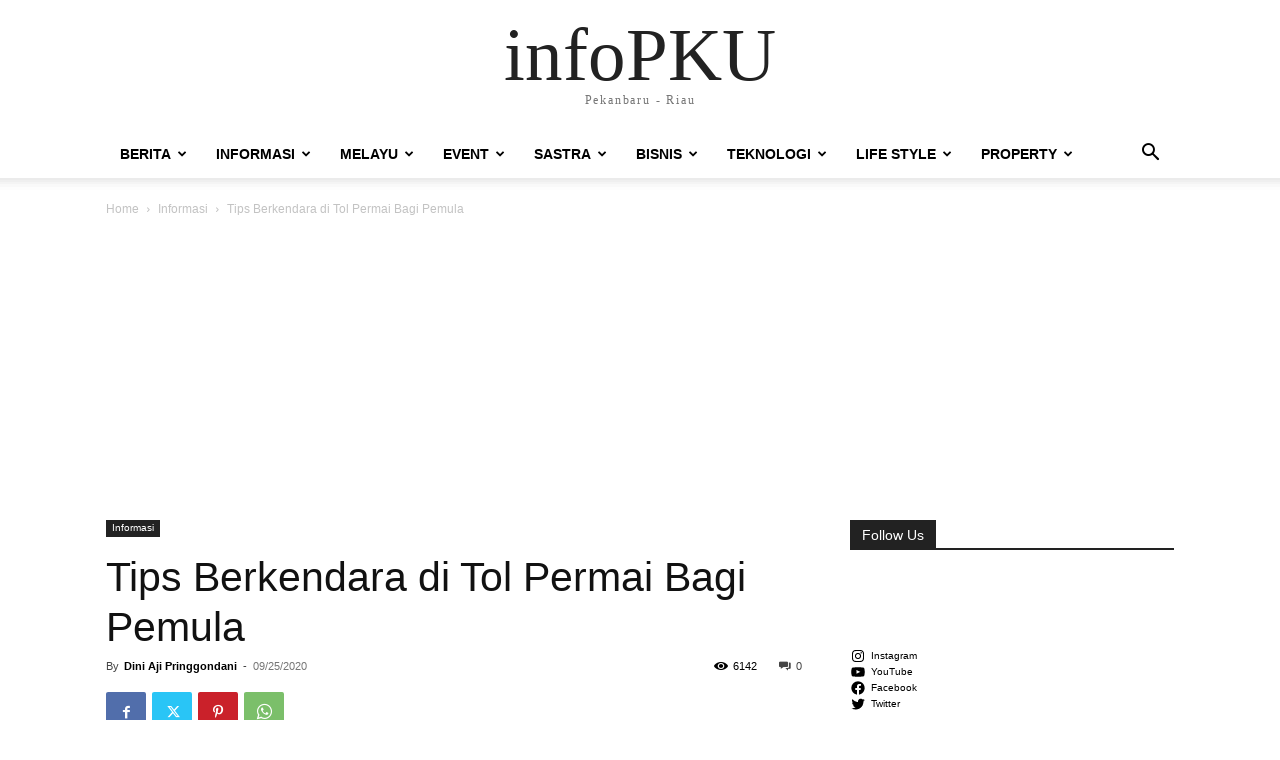

--- FILE ---
content_type: text/html; charset=UTF-8
request_url: https://infopku.com/tips-berkendara-di-tol-permai-bagi-pemula/32446/
body_size: 43870
content:
<!doctype html >
<html lang="en-US">
<head>
    <meta charset="UTF-8" />
    
    <meta name="viewport" content="width=device-width, initial-scale=1.0">
    <link rel="pingback" href="https://infopku.com/xmlrpc.php" />
    <meta name='robots' content='index, follow, max-image-preview:large, max-snippet:-1, max-video-preview:-1' />
	<style>img:is([sizes="auto" i], [sizes^="auto," i]) { contain-intrinsic-size: 3000px 1500px }</style>
	<!-- Jetpack Site Verification Tags -->

	<!-- This site is optimized with the Yoast SEO plugin v26.7 - https://yoast.com/wordpress/plugins/seo/ -->
	<title>Tips Berkendara di Tol Permai Bagi Pemula - infoPKU</title>
	<meta name="description" content="Tol Permai diresmikan oleh Presiden Jokowi secara virtual. Tentunya Encik dan Puan ingin segera berkendara di Tol Permai tersebut kan?" />
	<link rel="canonical" href="https://infopku.com/tips-berkendara-di-tol-permai-bagi-pemula/32446/" />
	<meta name="twitter:card" content="summary_large_image" />
	<meta name="twitter:title" content="Tips Berkendara di Tol Permai Bagi Pemula - infoPKU" />
	<meta name="twitter:description" content="Tol Permai diresmikan oleh Presiden Jokowi secara virtual. Tentunya Encik dan Puan ingin segera berkendara di Tol Permai tersebut kan?" />
	<meta name="twitter:image" content="https://i0.wp.com/infopku.com/wp-content/uploads/2020/09/Berkendara-di-Tol-Permai.jpg?fit=814%2C814&ssl=1" />
	<meta name="twitter:creator" content="@infopku" />
	<meta name="twitter:site" content="@infopku" />
	<meta name="twitter:label1" content="Written by" />
	<meta name="twitter:data1" content="Dini Aji Pringgondani" />
	<meta name="twitter:label2" content="Est. reading time" />
	<meta name="twitter:data2" content="6 minutes" />
	<script type="application/ld+json" class="yoast-schema-graph">{"@context":"https://schema.org","@graph":[{"@type":"Article","@id":"https://infopku.com/tips-berkendara-di-tol-permai-bagi-pemula/32446/#article","isPartOf":{"@id":"https://infopku.com/tips-berkendara-di-tol-permai-bagi-pemula/32446/"},"author":{"name":"Dini Aji Pringgondani","@id":"https://infopku.com/#/schema/person/df60e9829ddd9ad830677c9ee8d8e31a"},"headline":"Tips Berkendara di Tol Permai Bagi Pemula","datePublished":"2020-09-25T09:05:02+00:00","dateModified":"2020-10-10T11:46:01+00:00","mainEntityOfPage":{"@id":"https://infopku.com/tips-berkendara-di-tol-permai-bagi-pemula/32446/"},"wordCount":1109,"commentCount":0,"image":{"@id":"https://infopku.com/tips-berkendara-di-tol-permai-bagi-pemula/32446/#primaryimage"},"thumbnailUrl":"https://i0.wp.com/infopku.com/wp-content/uploads/2020/09/Berkendara-di-Tol-Permai.jpg?fit=814%2C814&ssl=1","articleSection":["Informasi"],"inLanguage":"en-US","potentialAction":[{"@type":"CommentAction","name":"Comment","target":["https://infopku.com/tips-berkendara-di-tol-permai-bagi-pemula/32446/#respond"]}]},{"@type":"WebPage","@id":"https://infopku.com/tips-berkendara-di-tol-permai-bagi-pemula/32446/","url":"https://infopku.com/tips-berkendara-di-tol-permai-bagi-pemula/32446/","name":"Tips Berkendara di Tol Permai Bagi Pemula - infoPKU","isPartOf":{"@id":"https://infopku.com/#website"},"primaryImageOfPage":{"@id":"https://infopku.com/tips-berkendara-di-tol-permai-bagi-pemula/32446/#primaryimage"},"image":{"@id":"https://infopku.com/tips-berkendara-di-tol-permai-bagi-pemula/32446/#primaryimage"},"thumbnailUrl":"https://i0.wp.com/infopku.com/wp-content/uploads/2020/09/Berkendara-di-Tol-Permai.jpg?fit=814%2C814&ssl=1","datePublished":"2020-09-25T09:05:02+00:00","dateModified":"2020-10-10T11:46:01+00:00","author":{"@id":"https://infopku.com/#/schema/person/df60e9829ddd9ad830677c9ee8d8e31a"},"description":"Tol Permai diresmikan oleh Presiden Jokowi secara virtual. Tentunya Encik dan Puan ingin segera berkendara di Tol Permai tersebut kan?","breadcrumb":{"@id":"https://infopku.com/tips-berkendara-di-tol-permai-bagi-pemula/32446/#breadcrumb"},"inLanguage":"en-US","potentialAction":[{"@type":"ReadAction","target":["https://infopku.com/tips-berkendara-di-tol-permai-bagi-pemula/32446/"]}]},{"@type":"ImageObject","inLanguage":"en-US","@id":"https://infopku.com/tips-berkendara-di-tol-permai-bagi-pemula/32446/#primaryimage","url":"https://i0.wp.com/infopku.com/wp-content/uploads/2020/09/Berkendara-di-Tol-Permai.jpg?fit=814%2C814&ssl=1","contentUrl":"https://i0.wp.com/infopku.com/wp-content/uploads/2020/09/Berkendara-di-Tol-Permai.jpg?fit=814%2C814&ssl=1","width":814,"height":814,"caption":"Berkendara di Tol Permai"},{"@type":"BreadcrumbList","@id":"https://infopku.com/tips-berkendara-di-tol-permai-bagi-pemula/32446/#breadcrumb","itemListElement":[{"@type":"ListItem","position":1,"name":"Beranda","item":"https://infopku.com/"},{"@type":"ListItem","position":2,"name":"Tips Berkendara di Tol Permai Bagi Pemula"}]},{"@type":"WebSite","@id":"https://infopku.com/#website","url":"https://infopku.com/","name":"infoPKU","description":"Pekanbaru - Riau","potentialAction":[{"@type":"SearchAction","target":{"@type":"EntryPoint","urlTemplate":"https://infopku.com/?s={search_term_string}"},"query-input":{"@type":"PropertyValueSpecification","valueRequired":true,"valueName":"search_term_string"}}],"inLanguage":"en-US"},{"@type":"Person","@id":"https://infopku.com/#/schema/person/df60e9829ddd9ad830677c9ee8d8e31a","name":"Dini Aji Pringgondani","image":{"@type":"ImageObject","inLanguage":"en-US","@id":"https://infopku.com/#/schema/person/image/","url":"https://secure.gravatar.com/avatar/14cacde958e1233408eac5695b30de590a958e97468c48d8173348276902dfdf?s=96&d=mm&r=g","contentUrl":"https://secure.gravatar.com/avatar/14cacde958e1233408eac5695b30de590a958e97468c48d8173348276902dfdf?s=96&d=mm&r=g","caption":"Dini Aji Pringgondani"}}]}</script>
	<!-- / Yoast SEO plugin. -->


<link rel='dns-prefetch' href='//secure.gravatar.com' />
<link rel='dns-prefetch' href='//stats.wp.com' />
<link rel='dns-prefetch' href='//v0.wordpress.com' />
<link rel='dns-prefetch' href='//www.googletagmanager.com' />
<link rel='dns-prefetch' href='//pagead2.googlesyndication.com' />
<link rel='preconnect' href='//i0.wp.com' />
<link rel='preconnect' href='//c0.wp.com' />
<link rel="alternate" type="application/rss+xml" title="infoPKU &raquo; Feed" href="https://infopku.com/feed/" />
<link rel="alternate" type="application/rss+xml" title="infoPKU &raquo; Comments Feed" href="https://infopku.com/comments/feed/" />
<link rel="alternate" type="text/calendar" title="infoPKU &raquo; iCal Feed" href="https://infopku.com/events/?ical=1" />
<link rel="alternate" type="application/rss+xml" title="infoPKU &raquo; Tips Berkendara di Tol Permai Bagi Pemula Comments Feed" href="https://infopku.com/tips-berkendara-di-tol-permai-bagi-pemula/32446/feed/" />
<script type="text/javascript">
/* <![CDATA[ */
window._wpemojiSettings = {"baseUrl":"https:\/\/s.w.org\/images\/core\/emoji\/16.0.1\/72x72\/","ext":".png","svgUrl":"https:\/\/s.w.org\/images\/core\/emoji\/16.0.1\/svg\/","svgExt":".svg","source":{"concatemoji":"https:\/\/infopku.com\/wp-includes\/js\/wp-emoji-release.min.js?ver=6.8.3"}};
/*! This file is auto-generated */
!function(s,n){var o,i,e;function c(e){try{var t={supportTests:e,timestamp:(new Date).valueOf()};sessionStorage.setItem(o,JSON.stringify(t))}catch(e){}}function p(e,t,n){e.clearRect(0,0,e.canvas.width,e.canvas.height),e.fillText(t,0,0);var t=new Uint32Array(e.getImageData(0,0,e.canvas.width,e.canvas.height).data),a=(e.clearRect(0,0,e.canvas.width,e.canvas.height),e.fillText(n,0,0),new Uint32Array(e.getImageData(0,0,e.canvas.width,e.canvas.height).data));return t.every(function(e,t){return e===a[t]})}function u(e,t){e.clearRect(0,0,e.canvas.width,e.canvas.height),e.fillText(t,0,0);for(var n=e.getImageData(16,16,1,1),a=0;a<n.data.length;a++)if(0!==n.data[a])return!1;return!0}function f(e,t,n,a){switch(t){case"flag":return n(e,"\ud83c\udff3\ufe0f\u200d\u26a7\ufe0f","\ud83c\udff3\ufe0f\u200b\u26a7\ufe0f")?!1:!n(e,"\ud83c\udde8\ud83c\uddf6","\ud83c\udde8\u200b\ud83c\uddf6")&&!n(e,"\ud83c\udff4\udb40\udc67\udb40\udc62\udb40\udc65\udb40\udc6e\udb40\udc67\udb40\udc7f","\ud83c\udff4\u200b\udb40\udc67\u200b\udb40\udc62\u200b\udb40\udc65\u200b\udb40\udc6e\u200b\udb40\udc67\u200b\udb40\udc7f");case"emoji":return!a(e,"\ud83e\udedf")}return!1}function g(e,t,n,a){var r="undefined"!=typeof WorkerGlobalScope&&self instanceof WorkerGlobalScope?new OffscreenCanvas(300,150):s.createElement("canvas"),o=r.getContext("2d",{willReadFrequently:!0}),i=(o.textBaseline="top",o.font="600 32px Arial",{});return e.forEach(function(e){i[e]=t(o,e,n,a)}),i}function t(e){var t=s.createElement("script");t.src=e,t.defer=!0,s.head.appendChild(t)}"undefined"!=typeof Promise&&(o="wpEmojiSettingsSupports",i=["flag","emoji"],n.supports={everything:!0,everythingExceptFlag:!0},e=new Promise(function(e){s.addEventListener("DOMContentLoaded",e,{once:!0})}),new Promise(function(t){var n=function(){try{var e=JSON.parse(sessionStorage.getItem(o));if("object"==typeof e&&"number"==typeof e.timestamp&&(new Date).valueOf()<e.timestamp+604800&&"object"==typeof e.supportTests)return e.supportTests}catch(e){}return null}();if(!n){if("undefined"!=typeof Worker&&"undefined"!=typeof OffscreenCanvas&&"undefined"!=typeof URL&&URL.createObjectURL&&"undefined"!=typeof Blob)try{var e="postMessage("+g.toString()+"("+[JSON.stringify(i),f.toString(),p.toString(),u.toString()].join(",")+"));",a=new Blob([e],{type:"text/javascript"}),r=new Worker(URL.createObjectURL(a),{name:"wpTestEmojiSupports"});return void(r.onmessage=function(e){c(n=e.data),r.terminate(),t(n)})}catch(e){}c(n=g(i,f,p,u))}t(n)}).then(function(e){for(var t in e)n.supports[t]=e[t],n.supports.everything=n.supports.everything&&n.supports[t],"flag"!==t&&(n.supports.everythingExceptFlag=n.supports.everythingExceptFlag&&n.supports[t]);n.supports.everythingExceptFlag=n.supports.everythingExceptFlag&&!n.supports.flag,n.DOMReady=!1,n.readyCallback=function(){n.DOMReady=!0}}).then(function(){return e}).then(function(){var e;n.supports.everything||(n.readyCallback(),(e=n.source||{}).concatemoji?t(e.concatemoji):e.wpemoji&&e.twemoji&&(t(e.twemoji),t(e.wpemoji)))}))}((window,document),window._wpemojiSettings);
/* ]]> */
</script>
<link rel='stylesheet' id='jetpack_related-posts-css' href='https://c0.wp.com/p/jetpack/15.4/modules/related-posts/related-posts.css' type='text/css' media='all' />
<link rel='stylesheet' id='easymega-css' href='https://infopku.com/wp-content/plugins/easymega/assets/css/style.css?ver=1747297823' type='text/css' media='all' />
<style id='easymega-inline-css' type='text/css'>
.easymega-wp-desktop #easymega-wp-page .easymega-wp .mega-item .mega-content li.mega-content-li { margin-top: 0px; }
</style>
<style id='wp-emoji-styles-inline-css' type='text/css'>

	img.wp-smiley, img.emoji {
		display: inline !important;
		border: none !important;
		box-shadow: none !important;
		height: 1em !important;
		width: 1em !important;
		margin: 0 0.07em !important;
		vertical-align: -0.1em !important;
		background: none !important;
		padding: 0 !important;
	}
</style>
<link rel='stylesheet' id='wp-block-library-css' href='https://c0.wp.com/c/6.8.3/wp-includes/css/dist/block-library/style.min.css' type='text/css' media='all' />
<style id='classic-theme-styles-inline-css' type='text/css'>
/*! This file is auto-generated */
.wp-block-button__link{color:#fff;background-color:#32373c;border-radius:9999px;box-shadow:none;text-decoration:none;padding:calc(.667em + 2px) calc(1.333em + 2px);font-size:1.125em}.wp-block-file__button{background:#32373c;color:#fff;text-decoration:none}
</style>
<style id='feedzy-rss-feeds-loop-style-inline-css' type='text/css'>
.wp-block-feedzy-rss-feeds-loop{display:grid;gap:24px;grid-template-columns:repeat(1,1fr)}@media(min-width:782px){.wp-block-feedzy-rss-feeds-loop.feedzy-loop-columns-2,.wp-block-feedzy-rss-feeds-loop.feedzy-loop-columns-3,.wp-block-feedzy-rss-feeds-loop.feedzy-loop-columns-4,.wp-block-feedzy-rss-feeds-loop.feedzy-loop-columns-5{grid-template-columns:repeat(2,1fr)}}@media(min-width:960px){.wp-block-feedzy-rss-feeds-loop.feedzy-loop-columns-2{grid-template-columns:repeat(2,1fr)}.wp-block-feedzy-rss-feeds-loop.feedzy-loop-columns-3{grid-template-columns:repeat(3,1fr)}.wp-block-feedzy-rss-feeds-loop.feedzy-loop-columns-4{grid-template-columns:repeat(4,1fr)}.wp-block-feedzy-rss-feeds-loop.feedzy-loop-columns-5{grid-template-columns:repeat(5,1fr)}}.wp-block-feedzy-rss-feeds-loop .wp-block-image.is-style-rounded img{border-radius:9999px}.wp-block-feedzy-rss-feeds-loop .wp-block-image:has(:is(img:not([src]),img[src=""])){display:none}

</style>
<link rel='stylesheet' id='mediaelement-css' href='https://c0.wp.com/c/6.8.3/wp-includes/js/mediaelement/mediaelementplayer-legacy.min.css' type='text/css' media='all' />
<link rel='stylesheet' id='wp-mediaelement-css' href='https://c0.wp.com/c/6.8.3/wp-includes/js/mediaelement/wp-mediaelement.min.css' type='text/css' media='all' />
<style id='jetpack-sharing-buttons-style-inline-css' type='text/css'>
.jetpack-sharing-buttons__services-list{display:flex;flex-direction:row;flex-wrap:wrap;gap:0;list-style-type:none;margin:5px;padding:0}.jetpack-sharing-buttons__services-list.has-small-icon-size{font-size:12px}.jetpack-sharing-buttons__services-list.has-normal-icon-size{font-size:16px}.jetpack-sharing-buttons__services-list.has-large-icon-size{font-size:24px}.jetpack-sharing-buttons__services-list.has-huge-icon-size{font-size:36px}@media print{.jetpack-sharing-buttons__services-list{display:none!important}}.editor-styles-wrapper .wp-block-jetpack-sharing-buttons{gap:0;padding-inline-start:0}ul.jetpack-sharing-buttons__services-list.has-background{padding:1.25em 2.375em}
</style>
<style id='global-styles-inline-css' type='text/css'>
:root{--wp--preset--aspect-ratio--square: 1;--wp--preset--aspect-ratio--4-3: 4/3;--wp--preset--aspect-ratio--3-4: 3/4;--wp--preset--aspect-ratio--3-2: 3/2;--wp--preset--aspect-ratio--2-3: 2/3;--wp--preset--aspect-ratio--16-9: 16/9;--wp--preset--aspect-ratio--9-16: 9/16;--wp--preset--color--black: #000000;--wp--preset--color--cyan-bluish-gray: #abb8c3;--wp--preset--color--white: #ffffff;--wp--preset--color--pale-pink: #f78da7;--wp--preset--color--vivid-red: #cf2e2e;--wp--preset--color--luminous-vivid-orange: #ff6900;--wp--preset--color--luminous-vivid-amber: #fcb900;--wp--preset--color--light-green-cyan: #7bdcb5;--wp--preset--color--vivid-green-cyan: #00d084;--wp--preset--color--pale-cyan-blue: #8ed1fc;--wp--preset--color--vivid-cyan-blue: #0693e3;--wp--preset--color--vivid-purple: #9b51e0;--wp--preset--gradient--vivid-cyan-blue-to-vivid-purple: linear-gradient(135deg,rgba(6,147,227,1) 0%,rgb(155,81,224) 100%);--wp--preset--gradient--light-green-cyan-to-vivid-green-cyan: linear-gradient(135deg,rgb(122,220,180) 0%,rgb(0,208,130) 100%);--wp--preset--gradient--luminous-vivid-amber-to-luminous-vivid-orange: linear-gradient(135deg,rgba(252,185,0,1) 0%,rgba(255,105,0,1) 100%);--wp--preset--gradient--luminous-vivid-orange-to-vivid-red: linear-gradient(135deg,rgba(255,105,0,1) 0%,rgb(207,46,46) 100%);--wp--preset--gradient--very-light-gray-to-cyan-bluish-gray: linear-gradient(135deg,rgb(238,238,238) 0%,rgb(169,184,195) 100%);--wp--preset--gradient--cool-to-warm-spectrum: linear-gradient(135deg,rgb(74,234,220) 0%,rgb(151,120,209) 20%,rgb(207,42,186) 40%,rgb(238,44,130) 60%,rgb(251,105,98) 80%,rgb(254,248,76) 100%);--wp--preset--gradient--blush-light-purple: linear-gradient(135deg,rgb(255,206,236) 0%,rgb(152,150,240) 100%);--wp--preset--gradient--blush-bordeaux: linear-gradient(135deg,rgb(254,205,165) 0%,rgb(254,45,45) 50%,rgb(107,0,62) 100%);--wp--preset--gradient--luminous-dusk: linear-gradient(135deg,rgb(255,203,112) 0%,rgb(199,81,192) 50%,rgb(65,88,208) 100%);--wp--preset--gradient--pale-ocean: linear-gradient(135deg,rgb(255,245,203) 0%,rgb(182,227,212) 50%,rgb(51,167,181) 100%);--wp--preset--gradient--electric-grass: linear-gradient(135deg,rgb(202,248,128) 0%,rgb(113,206,126) 100%);--wp--preset--gradient--midnight: linear-gradient(135deg,rgb(2,3,129) 0%,rgb(40,116,252) 100%);--wp--preset--font-size--small: 11px;--wp--preset--font-size--medium: 20px;--wp--preset--font-size--large: 32px;--wp--preset--font-size--x-large: 42px;--wp--preset--font-size--regular: 15px;--wp--preset--font-size--larger: 50px;--wp--preset--spacing--20: 0.44rem;--wp--preset--spacing--30: 0.67rem;--wp--preset--spacing--40: 1rem;--wp--preset--spacing--50: 1.5rem;--wp--preset--spacing--60: 2.25rem;--wp--preset--spacing--70: 3.38rem;--wp--preset--spacing--80: 5.06rem;--wp--preset--shadow--natural: 6px 6px 9px rgba(0, 0, 0, 0.2);--wp--preset--shadow--deep: 12px 12px 50px rgba(0, 0, 0, 0.4);--wp--preset--shadow--sharp: 6px 6px 0px rgba(0, 0, 0, 0.2);--wp--preset--shadow--outlined: 6px 6px 0px -3px rgba(255, 255, 255, 1), 6px 6px rgba(0, 0, 0, 1);--wp--preset--shadow--crisp: 6px 6px 0px rgba(0, 0, 0, 1);}:where(.is-layout-flex){gap: 0.5em;}:where(.is-layout-grid){gap: 0.5em;}body .is-layout-flex{display: flex;}.is-layout-flex{flex-wrap: wrap;align-items: center;}.is-layout-flex > :is(*, div){margin: 0;}body .is-layout-grid{display: grid;}.is-layout-grid > :is(*, div){margin: 0;}:where(.wp-block-columns.is-layout-flex){gap: 2em;}:where(.wp-block-columns.is-layout-grid){gap: 2em;}:where(.wp-block-post-template.is-layout-flex){gap: 1.25em;}:where(.wp-block-post-template.is-layout-grid){gap: 1.25em;}.has-black-color{color: var(--wp--preset--color--black) !important;}.has-cyan-bluish-gray-color{color: var(--wp--preset--color--cyan-bluish-gray) !important;}.has-white-color{color: var(--wp--preset--color--white) !important;}.has-pale-pink-color{color: var(--wp--preset--color--pale-pink) !important;}.has-vivid-red-color{color: var(--wp--preset--color--vivid-red) !important;}.has-luminous-vivid-orange-color{color: var(--wp--preset--color--luminous-vivid-orange) !important;}.has-luminous-vivid-amber-color{color: var(--wp--preset--color--luminous-vivid-amber) !important;}.has-light-green-cyan-color{color: var(--wp--preset--color--light-green-cyan) !important;}.has-vivid-green-cyan-color{color: var(--wp--preset--color--vivid-green-cyan) !important;}.has-pale-cyan-blue-color{color: var(--wp--preset--color--pale-cyan-blue) !important;}.has-vivid-cyan-blue-color{color: var(--wp--preset--color--vivid-cyan-blue) !important;}.has-vivid-purple-color{color: var(--wp--preset--color--vivid-purple) !important;}.has-black-background-color{background-color: var(--wp--preset--color--black) !important;}.has-cyan-bluish-gray-background-color{background-color: var(--wp--preset--color--cyan-bluish-gray) !important;}.has-white-background-color{background-color: var(--wp--preset--color--white) !important;}.has-pale-pink-background-color{background-color: var(--wp--preset--color--pale-pink) !important;}.has-vivid-red-background-color{background-color: var(--wp--preset--color--vivid-red) !important;}.has-luminous-vivid-orange-background-color{background-color: var(--wp--preset--color--luminous-vivid-orange) !important;}.has-luminous-vivid-amber-background-color{background-color: var(--wp--preset--color--luminous-vivid-amber) !important;}.has-light-green-cyan-background-color{background-color: var(--wp--preset--color--light-green-cyan) !important;}.has-vivid-green-cyan-background-color{background-color: var(--wp--preset--color--vivid-green-cyan) !important;}.has-pale-cyan-blue-background-color{background-color: var(--wp--preset--color--pale-cyan-blue) !important;}.has-vivid-cyan-blue-background-color{background-color: var(--wp--preset--color--vivid-cyan-blue) !important;}.has-vivid-purple-background-color{background-color: var(--wp--preset--color--vivid-purple) !important;}.has-black-border-color{border-color: var(--wp--preset--color--black) !important;}.has-cyan-bluish-gray-border-color{border-color: var(--wp--preset--color--cyan-bluish-gray) !important;}.has-white-border-color{border-color: var(--wp--preset--color--white) !important;}.has-pale-pink-border-color{border-color: var(--wp--preset--color--pale-pink) !important;}.has-vivid-red-border-color{border-color: var(--wp--preset--color--vivid-red) !important;}.has-luminous-vivid-orange-border-color{border-color: var(--wp--preset--color--luminous-vivid-orange) !important;}.has-luminous-vivid-amber-border-color{border-color: var(--wp--preset--color--luminous-vivid-amber) !important;}.has-light-green-cyan-border-color{border-color: var(--wp--preset--color--light-green-cyan) !important;}.has-vivid-green-cyan-border-color{border-color: var(--wp--preset--color--vivid-green-cyan) !important;}.has-pale-cyan-blue-border-color{border-color: var(--wp--preset--color--pale-cyan-blue) !important;}.has-vivid-cyan-blue-border-color{border-color: var(--wp--preset--color--vivid-cyan-blue) !important;}.has-vivid-purple-border-color{border-color: var(--wp--preset--color--vivid-purple) !important;}.has-vivid-cyan-blue-to-vivid-purple-gradient-background{background: var(--wp--preset--gradient--vivid-cyan-blue-to-vivid-purple) !important;}.has-light-green-cyan-to-vivid-green-cyan-gradient-background{background: var(--wp--preset--gradient--light-green-cyan-to-vivid-green-cyan) !important;}.has-luminous-vivid-amber-to-luminous-vivid-orange-gradient-background{background: var(--wp--preset--gradient--luminous-vivid-amber-to-luminous-vivid-orange) !important;}.has-luminous-vivid-orange-to-vivid-red-gradient-background{background: var(--wp--preset--gradient--luminous-vivid-orange-to-vivid-red) !important;}.has-very-light-gray-to-cyan-bluish-gray-gradient-background{background: var(--wp--preset--gradient--very-light-gray-to-cyan-bluish-gray) !important;}.has-cool-to-warm-spectrum-gradient-background{background: var(--wp--preset--gradient--cool-to-warm-spectrum) !important;}.has-blush-light-purple-gradient-background{background: var(--wp--preset--gradient--blush-light-purple) !important;}.has-blush-bordeaux-gradient-background{background: var(--wp--preset--gradient--blush-bordeaux) !important;}.has-luminous-dusk-gradient-background{background: var(--wp--preset--gradient--luminous-dusk) !important;}.has-pale-ocean-gradient-background{background: var(--wp--preset--gradient--pale-ocean) !important;}.has-electric-grass-gradient-background{background: var(--wp--preset--gradient--electric-grass) !important;}.has-midnight-gradient-background{background: var(--wp--preset--gradient--midnight) !important;}.has-small-font-size{font-size: var(--wp--preset--font-size--small) !important;}.has-medium-font-size{font-size: var(--wp--preset--font-size--medium) !important;}.has-large-font-size{font-size: var(--wp--preset--font-size--large) !important;}.has-x-large-font-size{font-size: var(--wp--preset--font-size--x-large) !important;}
:where(.wp-block-post-template.is-layout-flex){gap: 1.25em;}:where(.wp-block-post-template.is-layout-grid){gap: 1.25em;}
:where(.wp-block-columns.is-layout-flex){gap: 2em;}:where(.wp-block-columns.is-layout-grid){gap: 2em;}
:root :where(.wp-block-pullquote){font-size: 1.5em;line-height: 1.6;}
</style>
<link rel='stylesheet' id='td-plugin-multi-purpose-css' href='https://infopku.com/wp-content/plugins/td-composer/td-multi-purpose/style.css?ver=7cd248d7ca13c255207c3f8b916c3f00' type='text/css' media='all' />
<link rel='stylesheet' id='subscribe-modal-css-css' href='https://c0.wp.com/p/jetpack/15.4/modules/subscriptions/subscribe-modal/subscribe-modal.css' type='text/css' media='all' />
<link rel='stylesheet' id='td-theme-css' href='https://infopku.com/wp-content/themes/Newspaper/style.css?ver=12.7.3' type='text/css' media='all' />
<style id='td-theme-inline-css' type='text/css'>@media (max-width:767px){.td-header-desktop-wrap{display:none}}@media (min-width:767px){.td-header-mobile-wrap{display:none}}</style>
<link rel='stylesheet' id='td-legacy-framework-front-style-css' href='https://infopku.com/wp-content/plugins/td-composer/legacy/Newspaper/assets/css/td_legacy_main.css?ver=7cd248d7ca13c255207c3f8b916c3f00' type='text/css' media='all' />
<link rel='stylesheet' id='sharedaddy-css' href='https://c0.wp.com/p/jetpack/15.4/modules/sharedaddy/sharing.css' type='text/css' media='all' />
<link rel='stylesheet' id='social-logos-css' href='https://c0.wp.com/p/jetpack/15.4/_inc/social-logos/social-logos.min.css' type='text/css' media='all' />
<script type="text/javascript" id="jetpack_related-posts-js-extra">
/* <![CDATA[ */
var related_posts_js_options = {"post_heading":"h4"};
/* ]]> */
</script>
<script type="text/javascript" src="https://c0.wp.com/p/jetpack/15.4/_inc/build/related-posts/related-posts.min.js" id="jetpack_related-posts-js"></script>
<script type="text/javascript" src="https://c0.wp.com/c/6.8.3/wp-includes/js/jquery/jquery.min.js" id="jquery-core-js"></script>
<script type="text/javascript" src="https://c0.wp.com/c/6.8.3/wp-includes/js/jquery/jquery-migrate.min.js" id="jquery-migrate-js"></script>
<link rel="https://api.w.org/" href="https://infopku.com/wp-json/" /><link rel="alternate" title="JSON" type="application/json" href="https://infopku.com/wp-json/wp/v2/posts/32446" /><link rel="EditURI" type="application/rsd+xml" title="RSD" href="https://infopku.com/xmlrpc.php?rsd" />
<meta name="generator" content="WordPress 6.8.3" />
<link rel='shortlink' href='https://wp.me/p3COG7-8rk' />
<link rel="alternate" title="oEmbed (JSON)" type="application/json+oembed" href="https://infopku.com/wp-json/oembed/1.0/embed?url=https%3A%2F%2Finfopku.com%2Ftips-berkendara-di-tol-permai-bagi-pemula%2F32446%2F" />
<link rel="alternate" title="oEmbed (XML)" type="text/xml+oembed" href="https://infopku.com/wp-json/oembed/1.0/embed?url=https%3A%2F%2Finfopku.com%2Ftips-berkendara-di-tol-permai-bagi-pemula%2F32446%2F&#038;format=xml" />
<style type="text/css">
.feedzy-rss-link-icon:after {
	content: url("https://infopku.com/wp-content/plugins/feedzy-rss-feeds/img/external-link.png");
	margin-left: 3px;
}
</style>
		<meta name="generator" content="Site Kit by Google 1.170.0" /><meta name="tec-api-version" content="v1"><meta name="tec-api-origin" content="https://infopku.com"><link rel="alternate" href="https://infopku.com/wp-json/tribe/events/v1/" />	<style>img#wpstats{display:none}</style>
		
<!-- Google AdSense meta tags added by Site Kit -->
<meta name="google-adsense-platform-account" content="ca-host-pub-2644536267352236">
<meta name="google-adsense-platform-domain" content="sitekit.withgoogle.com">
<!-- End Google AdSense meta tags added by Site Kit -->
<link rel="amphtml" href="https://infopku.com/tips-berkendara-di-tol-permai-bagi-pemula/32446/?amp">
<!-- Google AdSense snippet added by Site Kit -->
<script type="text/javascript" async="async" src="https://pagead2.googlesyndication.com/pagead/js/adsbygoogle.js?client=ca-pub-3809572095415252&amp;host=ca-host-pub-2644536267352236" crossorigin="anonymous"></script>

<!-- End Google AdSense snippet added by Site Kit -->

<!-- Jetpack Open Graph Tags -->
<meta property="og:type" content="article" />
<meta property="og:title" content="Tips Berkendara di Tol Permai Bagi Pemula" />
<meta property="og:url" content="https://infopku.com/tips-berkendara-di-tol-permai-bagi-pemula/32446/" />
<meta property="og:description" content="Tol Pekanbaru-Dumai (Permai) diresmikan oleh Presiden Joko Widodo pada Jumat (25/9/2020) secara virtual. Tentunya Encik dan Puan ingin segera berkendara di Tol Permai tersebut kan? Sebagai informas…" />
<meta property="article:published_time" content="2020-09-25T09:05:02+00:00" />
<meta property="article:modified_time" content="2020-10-10T11:46:01+00:00" />
<meta property="og:site_name" content="infoPKU" />
<meta property="og:image" content="https://i0.wp.com/infopku.com/wp-content/uploads/2020/09/Berkendara-di-Tol-Permai.jpg?fit=814%2C814&#038;ssl=1" />
<meta property="og:image:width" content="814" />
<meta property="og:image:height" content="814" />
<meta property="og:image:alt" content="Berkendara di Tol Permai" />
<meta property="og:locale" content="en_US" />

<!-- End Jetpack Open Graph Tags -->

<!-- JS generated by theme -->

<script type="text/javascript" id="td-generated-header-js">
    
    

	    var tdBlocksArray = []; //here we store all the items for the current page

	    // td_block class - each ajax block uses a object of this class for requests
	    function tdBlock() {
		    this.id = '';
		    this.block_type = 1; //block type id (1-234 etc)
		    this.atts = '';
		    this.td_column_number = '';
		    this.td_current_page = 1; //
		    this.post_count = 0; //from wp
		    this.found_posts = 0; //from wp
		    this.max_num_pages = 0; //from wp
		    this.td_filter_value = ''; //current live filter value
		    this.is_ajax_running = false;
		    this.td_user_action = ''; // load more or infinite loader (used by the animation)
		    this.header_color = '';
		    this.ajax_pagination_infinite_stop = ''; //show load more at page x
	    }

        // td_js_generator - mini detector
        ( function () {
            var htmlTag = document.getElementsByTagName("html")[0];

	        if ( navigator.userAgent.indexOf("MSIE 10.0") > -1 ) {
                htmlTag.className += ' ie10';
            }

            if ( !!navigator.userAgent.match(/Trident.*rv\:11\./) ) {
                htmlTag.className += ' ie11';
            }

	        if ( navigator.userAgent.indexOf("Edge") > -1 ) {
                htmlTag.className += ' ieEdge';
            }

            if ( /(iPad|iPhone|iPod)/g.test(navigator.userAgent) ) {
                htmlTag.className += ' td-md-is-ios';
            }

            var user_agent = navigator.userAgent.toLowerCase();
            if ( user_agent.indexOf("android") > -1 ) {
                htmlTag.className += ' td-md-is-android';
            }

            if ( -1 !== navigator.userAgent.indexOf('Mac OS X')  ) {
                htmlTag.className += ' td-md-is-os-x';
            }

            if ( /chrom(e|ium)/.test(navigator.userAgent.toLowerCase()) ) {
               htmlTag.className += ' td-md-is-chrome';
            }

            if ( -1 !== navigator.userAgent.indexOf('Firefox') ) {
                htmlTag.className += ' td-md-is-firefox';
            }

            if ( -1 !== navigator.userAgent.indexOf('Safari') && -1 === navigator.userAgent.indexOf('Chrome') ) {
                htmlTag.className += ' td-md-is-safari';
            }

            if( -1 !== navigator.userAgent.indexOf('IEMobile') ){
                htmlTag.className += ' td-md-is-iemobile';
            }

        })();

        var tdLocalCache = {};

        ( function () {
            "use strict";

            tdLocalCache = {
                data: {},
                remove: function (resource_id) {
                    delete tdLocalCache.data[resource_id];
                },
                exist: function (resource_id) {
                    return tdLocalCache.data.hasOwnProperty(resource_id) && tdLocalCache.data[resource_id] !== null;
                },
                get: function (resource_id) {
                    return tdLocalCache.data[resource_id];
                },
                set: function (resource_id, cachedData) {
                    tdLocalCache.remove(resource_id);
                    tdLocalCache.data[resource_id] = cachedData;
                }
            };
        })();

    
    
var td_viewport_interval_list=[{"limitBottom":767,"sidebarWidth":228},{"limitBottom":1018,"sidebarWidth":300},{"limitBottom":1140,"sidebarWidth":324}];
var td_animation_stack_effect="type0";
var tds_animation_stack=true;
var td_animation_stack_specific_selectors=".entry-thumb, img, .td-lazy-img";
var td_animation_stack_general_selectors=".td-animation-stack img, .td-animation-stack .entry-thumb, .post img, .td-animation-stack .td-lazy-img";
var tdc_is_installed="yes";
var tdc_domain_active=false;
var td_ajax_url="https:\/\/infopku.com\/wp-admin\/admin-ajax.php?td_theme_name=Newspaper&v=12.7.3";
var td_get_template_directory_uri="https:\/\/infopku.com\/wp-content\/plugins\/td-composer\/legacy\/common";
var tds_snap_menu="";
var tds_logo_on_sticky="";
var tds_header_style="";
var td_please_wait="Please wait...";
var td_email_user_pass_incorrect="User or password incorrect!";
var td_email_user_incorrect="Email or username incorrect!";
var td_email_incorrect="Email incorrect!";
var td_user_incorrect="Username incorrect!";
var td_email_user_empty="Email or username empty!";
var td_pass_empty="Pass empty!";
var td_pass_pattern_incorrect="Invalid Pass Pattern!";
var td_retype_pass_incorrect="Retyped Pass incorrect!";
var tds_more_articles_on_post_enable="";
var tds_more_articles_on_post_time_to_wait="";
var tds_more_articles_on_post_pages_distance_from_top=0;
var tds_captcha="";
var tds_theme_color_site_wide="#4db2ec";
var tds_smart_sidebar="";
var tdThemeName="Newspaper";
var tdThemeNameWl="Newspaper";
var td_magnific_popup_translation_tPrev="Previous (Left arrow key)";
var td_magnific_popup_translation_tNext="Next (Right arrow key)";
var td_magnific_popup_translation_tCounter="%curr% of %total%";
var td_magnific_popup_translation_ajax_tError="The content from %url% could not be loaded.";
var td_magnific_popup_translation_image_tError="The image #%curr% could not be loaded.";
var tdBlockNonce="24d3ccba42";
var tdMobileMenu="enabled";
var tdMobileSearch="enabled";
var tdDateNamesI18n={"month_names":["January","February","March","April","May","June","July","August","September","October","November","December"],"month_names_short":["Jan","Feb","Mar","Apr","May","Jun","Jul","Aug","Sep","Oct","Nov","Dec"],"day_names":["Sunday","Monday","Tuesday","Wednesday","Thursday","Friday","Saturday"],"day_names_short":["Sun","Mon","Tue","Wed","Thu","Fri","Sat"]};
var tdb_modal_confirm="Save";
var tdb_modal_cancel="Cancel";
var tdb_modal_confirm_alt="Yes";
var tdb_modal_cancel_alt="No";
var td_deploy_mode="deploy";
var td_ad_background_click_link="";
var td_ad_background_click_target="";
</script>




<script type="application/ld+json">
    {
        "@context": "https://schema.org",
        "@type": "BreadcrumbList",
        "itemListElement": [
            {
                "@type": "ListItem",
                "position": 1,
                "item": {
                    "@type": "WebSite",
                    "@id": "https://infopku.com/",
                    "name": "Home"
                }
            },
            {
                "@type": "ListItem",
                "position": 2,
                    "item": {
                    "@type": "WebPage",
                    "@id": "https://infopku.com/category/informasi/",
                    "name": "Informasi"
                }
            }
            ,{
                "@type": "ListItem",
                "position": 3,
                    "item": {
                    "@type": "WebPage",
                    "@id": "https://infopku.com/tips-berkendara-di-tol-permai-bagi-pemula/32446/",
                    "name": "Tips Berkendara di Tol Permai Bagi Pemula"                                
                }
            }    
        ]
    }
</script>

<!-- Button style compiled by theme -->

<style></style>

	<style id="tdw-css-placeholder"></style></head>

<body class="wp-singular post-template-default single single-post postid-32446 single-format-standard wp-theme-Newspaper tribe-no-js tips-berkendara-di-tol-permai-bagi-pemula global-block-template-1 td-animation-stack-type0 td-full-layout" itemscope="itemscope" itemtype="https://schema.org/WebPage">

    <div class="td-scroll-up" data-style="style1"><i class="td-icon-menu-up"></i></div>
    <div class="td-menu-background" style="visibility:hidden"></div>
<div id="td-mobile-nav" style="visibility:hidden">
    <div class="td-mobile-container">
        <!-- mobile menu top section -->
        <div class="td-menu-socials-wrap">
            <!-- socials -->
            <div class="td-menu-socials">
                            </div>
            <!-- close button -->
            <div class="td-mobile-close">
                <span><i class="td-icon-close-mobile"></i></span>
            </div>
        </div>

        <!-- login section -->
                    <div class="td-menu-login-section">
                
    <div class="td-guest-wrap">
        <div class="td-menu-login"><a id="login-link-mob">Sign in</a></div>
    </div>
            </div>
        
        <!-- menu section -->
        <div class="td-mobile-content">
            <div class="menu-wplook-main-menu-container"><ul id="menu-wplook-main-menu" class="td-mobile-main-menu"><li id="menu-item-18364" class="menu-item menu-item-type-taxonomy menu-item-object-category menu-item-first menu-item-has-children menu-item-18364"><a href="https://infopku.com/category/berita/">Berita<i class="td-icon-menu-right td-element-after"></i></a>
<ul class="sub-menu">
	<li id="menu-item-0" class="menu-item-0"><a href="https://infopku.com/category/berita/pekanbaru/">Berita Pekanbaru</a></li>
	<li class="menu-item-0"><a href="https://infopku.com/category/berita/riau/">Berita Riau</a></li>
</ul>
</li>
<li id="menu-item-18368" class="menu-item menu-item-type-taxonomy menu-item-object-category current-post-ancestor current-menu-parent current-post-parent menu-item-18368"><a href="https://infopku.com/category/informasi/">Informasi</a></li>
<li id="menu-item-18369" class="menu-item menu-item-type-taxonomy menu-item-object-category menu-item-18369"><a href="https://infopku.com/category/melayu-pekanbaru-riau/">Melayu</a></li>
<li id="menu-item-18367" class="menu-item menu-item-type-taxonomy menu-item-object-category menu-item-18367"><a href="https://infopku.com/category/event/">Event</a></li>
<li id="menu-item-18370" class="menu-item menu-item-type-taxonomy menu-item-object-category menu-item-has-children menu-item-18370"><a href="https://infopku.com/category/sastra-pekanbaru-riau/">Sastra<i class="td-icon-menu-right td-element-after"></i></a>
<ul class="sub-menu">
	<li class="menu-item-0"><a href="https://infopku.com/category/sastra-pekanbaru-riau/cerpen-pekanbaru-riau/">Cerpen</a></li>
	<li class="menu-item-0"><a href="https://infopku.com/category/sastra-pekanbaru-riau/horor/">Horor</a></li>
	<li class="menu-item-0"><a href="https://infopku.com/category/sastra-pekanbaru-riau/musik/">Musik</a></li>
	<li class="menu-item-0"><a href="https://infopku.com/category/sastra-pekanbaru-riau/sinopsis/">Sinopsis</a></li>
	<li class="menu-item-0"><a href="https://infopku.com/category/sastra-pekanbaru-riau/syair-dan-puisi-pekanbaru-riau/">Syair dan Puisi</a></li>
</ul>
</li>
<li id="menu-item-18366" class="menu-item menu-item-type-taxonomy menu-item-object-category menu-item-has-children menu-item-18366"><a href="https://infopku.com/category/bisnis/">Bisnis<i class="td-icon-menu-right td-element-after"></i></a>
<ul class="sub-menu">
	<li class="menu-item-0"><a href="https://infopku.com/category/bisnis/pekanbaru-riau/">Bisnis Pekanbaru &#8211; Riau</a></li>
	<li class="menu-item-0"><a href="https://infopku.com/category/bisnis/enterpreneur/">Enterpreneur</a></li>
	<li class="menu-item-0"><a href="https://infopku.com/category/bisnis/ukm/">UKM</a></li>
</ul>
</li>
<li id="menu-item-18374" class="menu-item menu-item-type-taxonomy menu-item-object-category menu-item-18374"><a href="https://infopku.com/category/infromasi-berita-teknologi/">Teknologi</a></li>
<li id="menu-item-30519" class="menu-item menu-item-type-taxonomy menu-item-object-category menu-item-has-children menu-item-30519"><a href="https://infopku.com/category/lifestyle/">Life Style<i class="td-icon-menu-right td-element-after"></i></a>
<ul class="sub-menu">
	<li class="menu-item-0"><a href="https://infopku.com/category/lifestyle/fashion/">Fashion</a></li>
	<li class="menu-item-0"><a href="https://infopku.com/category/lifestyle/hobi/">Hobi</a></li>
	<li class="menu-item-0"><a href="https://infopku.com/category/lifestyle/keluarga/">Keluarga</a></li>
	<li class="menu-item-0"><a href="https://infopku.com/category/lifestyle/kesehatan-pekanbaru-riau/">Kesehatan</a></li>
	<li class="menu-item-0"><a href="https://infopku.com/category/lifestyle/kesehatan-pekanbaru-riau/kecantikan/">Kecantikan</a></li>
	<li class="menu-item-0"><a href="https://infopku.com/category/lifestyle/komunitas-pekanbaru-riau/">Komunitas</a></li>
	<li class="menu-item-0"><a href="https://infopku.com/category/lifestyle/kuliner-pekanbaru-riau/">Kuliner</a></li>
	<li class="menu-item-0"><a href="https://infopku.com/category/lifestyle/self-improvement/">Self Improvement</a></li>
</ul>
</li>
<li id="menu-item-30748" class="menu-item menu-item-type-taxonomy menu-item-object-category menu-item-30748"><a href="https://infopku.com/category/property/">Property</a></li>
</ul></div>        </div>
    </div>

    <!-- register/login section -->
            <div id="login-form-mobile" class="td-register-section">
            
            <div id="td-login-mob" class="td-login-animation td-login-hide-mob">
            	<!-- close button -->
	            <div class="td-login-close">
	                <span class="td-back-button"><i class="td-icon-read-down"></i></span>
	                <div class="td-login-title">Sign in</div>
	                <!-- close button -->
		            <div class="td-mobile-close">
		                <span><i class="td-icon-close-mobile"></i></span>
		            </div>
	            </div>
	            <form class="td-login-form-wrap" action="#" method="post">
	                <div class="td-login-panel-title"><span>Welcome!</span>Log into your account</div>
	                <div class="td_display_err"></div>
	                <div class="td-login-inputs"><input class="td-login-input" autocomplete="username" type="text" name="login_email" id="login_email-mob" value="" required><label for="login_email-mob">your username</label></div>
	                <div class="td-login-inputs"><input class="td-login-input" autocomplete="current-password" type="password" name="login_pass" id="login_pass-mob" value="" required><label for="login_pass-mob">your password</label></div>
	                <input type="button" name="login_button" id="login_button-mob" class="td-login-button" value="LOG IN">
	                
					
	                <div class="td-login-info-text">
	                <a href="#" id="forgot-pass-link-mob">Forgot your password?</a>
	                </div>
	                <div class="td-login-register-link">
	                
	                </div>
	                
	                

                </form>
            </div>

            
            
            
            
            <div id="td-forgot-pass-mob" class="td-login-animation td-login-hide-mob">
                <!-- close button -->
	            <div class="td-forgot-pass-close">
	                <a href="#" aria-label="Back" class="td-back-button"><i class="td-icon-read-down"></i></a>
	                <div class="td-login-title">Password recovery</div>
	            </div>
	            <div class="td-login-form-wrap">
	                <div class="td-login-panel-title">Recover your password</div>
	                <div class="td_display_err"></div>
	                <div class="td-login-inputs"><input class="td-login-input" type="text" name="forgot_email" id="forgot_email-mob" value="" required><label for="forgot_email-mob">your email</label></div>
	                <input type="button" name="forgot_button" id="forgot_button-mob" class="td-login-button" value="Send My Pass">
                </div>
            </div>
        </div>
    </div><div class="td-search-background" style="visibility:hidden"></div>
<div class="td-search-wrap-mob" style="visibility:hidden">
	<div class="td-drop-down-search">
		<form method="get" class="td-search-form" action="https://infopku.com/">
			<!-- close button -->
			<div class="td-search-close">
				<span><i class="td-icon-close-mobile"></i></span>
			</div>
			<div role="search" class="td-search-input">
				<span>Search</span>
				<input id="td-header-search-mob" type="text" value="" name="s" autocomplete="off" />
			</div>
		</form>
		<div id="td-aj-search-mob" class="td-ajax-search-flex"></div>
	</div>
</div>
    <div id="td-outer-wrap" class="td-theme-wrap">

        
            <style>.td-header-menu-social{float:right;margin-right:5px;line-height:48px}.td-header-menu-social .td-social-icon-wrap a{color:#000}.td-header-menu-social .td-social-icon-wrap i{min-width:16px;font-size:12px;line-height:24px;vertical-align:middle}@media (min-width:768px) and (max-width:1018px){.td-header-menu-social .td-social-icon-wrap i{font-size:12px!important}}@media (max-width:1140px){.td-header-menu-social{display:none}}.td-affix .td-header-menu-social{line-height:48px!important}.td-header-menu-no-search .td-header-menu-social{margin-right:0!important}.td_stretch_content .td-header-menu-social{margin-right:44px}.td-mega-menu{position:static!important}.td-mega-menu ul.sub-menu{position:absolute;width:1114px!important;height:auto;left:50%!important;transform:translateX(-50%);-webkit-transform:translateX(-50%);display:none;border:1px solid #eaeaea;box-shadow:0 2px 6px rgba(0,0,0,.1)}@media (min-width:1019px) and (max-width:1140px){.td-mega-menu ul.sub-menu{width:1024px!important}}@media (min-width:768px) and (max-width:1018px){.td-mega-menu ul.sub-menu{width:786px!important}}.td-mega-menu .td_block_mega_menu .td-next-prev-wrap{margin:0 0 22px 22px}.td-mega-menu-page .td-mega-grid{padding:22px}@media (min-width:1019px) and (max-width:1140px){.td-mega-menu-page .td-mega-grid{padding:21px}}@media (min-width:768px) and (max-width:1018px){.td-mega-menu-page .td-mega-grid{padding:22px}}.td-mega-menu-page .td-mega-grid .td_block_wrap{padding-bottom:26px}.td-mega-menu-page .wpb_content_element{clear:both}.td-mega-menu-page .wpb_content_element .td_block_wrap .td-pulldown-filter-display-option{display:none}.td-mega-menu-page .wpb_content_element .widgettitle:after{width:1200px}.td-mega-menu-page .wpb_content_element ul{display:inline-block!important;position:relative!important;width:100%!important;border:none!important;left:0!important;top:0!important;margin-left:0!important;webkit-box-shadow:none!important;-moz-box-shadow:none!important;box-shadow:none!important}.td-mega-menu-page .wpb_content_element ul li{webkit-box-shadow:none!important;-moz-box-shadow:none!important;box-shadow:none!important;float:none!important;width:auto!important;line-height:30px!important;margin-left:0;padding:0!important;list-style-type:disc!important;list-style-position:inside}.td-mega-menu-page .wpb_content_element ul li ul{opacity:1!important;margin-top:4px!important;margin-left:21px!important;padding-bottom:0!important}.td-mega-menu-page .wpb_content_element ul li ul li:last-child{border-bottom:0!important;padding-bottom:0!important}.td-mega-menu-page .wpb_content_element ul li a{background-color:transparent!important;line-height:26px!important;padding:0!important;margin:0!important;color:#222222!important}.td-mega-menu-page .wpb_content_element ul li a i{display:none}.td-mega-menu-page .wpb_content_element ul li a:hover{background-color:transparent!important;color:#4db2ec!important}.td-mega-menu-page .vc_wp_custommenu ul li{padding:5px 0!important;border-top:1px dashed #EDEDED;list-style-type:none!important}.td-mega-menu-page .vc_wp_custommenu ul li:first-child{border:none}.td-mega-menu-page .vc_wp_custommenu ul li:last-child{border-bottom:1px dashed #EDEDED}.td-mega-menu-page .vc_wp_custommenu ul li li{border-top:1px dashed #EDEDED!important}.td_block_mega_menu{display:table;width:100%;margin-bottom:0!important}.td_mega_menu_sub_cats{width:218px;max-width:218px;text-align:right;display:table-cell;height:100%;vertical-align:top;padding-top:22px;background-color:#fafafa;position:relative}@media (min-width:1019px) and (max-width:1140px){.td_mega_menu_sub_cats{width:200px;max-width:200px}}@media (min-width:768px) and (max-width:1018px){.td_mega_menu_sub_cats{width:152px;max-width:152px}}.td_mega_menu_sub_cats:after{content:"";width:1px;height:100%;position:absolute;top:0;right:0;background-color:#eaeaea}.td_mega_menu_sub_cats a{display:block;font-size:13px;font-weight:600;color:#333;padding:5px 22px;position:relative;vertical-align:middle;border-top:1px solid transparent;border-bottom:1px solid transparent}@media (min-width:1019px) and (max-width:1140px){.td_mega_menu_sub_cats a{padding:4px 22px}}@media (min-width:768px) and (max-width:1018px){.td_mega_menu_sub_cats a{font-size:11px;padding:3px 22px}}.td_mega_menu_sub_cats .cur-sub-cat{background-color:#fff;color:#4db2ec;border-top:1px solid #eaeaea;border-bottom:1px solid #eaeaea}.td_mega_menu_sub_cats .cur-sub-cat:before{content:'';width:1px;height:100%;position:absolute;top:0;right:0;background-color:#fff;z-index:1}.block-mega-child-cats{overflow-x:hidden;overflow-y:auto;max-height:252px;-webkit-overflow-scrolling:touch}@media (min-width:1019px) and (max-width:1140px){.block-mega-child-cats{max-height:238px}}@media (min-width:768px) and (max-width:1018px){.block-mega-child-cats{max-height:224px}}.td-mega-row{display:table-cell;padding:22px 0 10px 0}@media (min-width:768px) and (max-width:1018px){.td-mega-row{padding-bottom:6px}}.td-mega-span{width:196px;min-height:202px;float:left;margin-left:22px}@media (min-width:1019px) and (max-width:1140px){.td-mega-span{width:178px;min-height:189px}}@media (min-width:768px) and (max-width:1018px){.td-mega-span{width:130px;min-height:176px}}.td-mega-span .td-module-thumb{position:relative;margin-bottom:0}.td-mega-span .entry-thumb{min-height:135px}@media (min-width:1019px) and (max-width:1140px){.td-mega-span .entry-thumb{min-height:122px}}@media (min-width:768px) and (max-width:1018px){.td-mega-span .entry-thumb{min-height:89px}}.td-mega-span h3{font-family:'Roboto',sans-serif;font-weight:500;font-size:13px;margin:7px 0 0;line-height:18px}@media (min-width:768px) and (max-width:1018px){.td-mega-span h3{font-size:12px;line-height:16px}}.td-mega-span h3 a{color:#333;display:block;-webkit-transition:color 0.4s;transition:color 0.4s}.td-mega-span h3 a:hover{color:#4db2ec}.td_mod_mega_menu:hover .entry-title a{color:#4db2ec}</style>

            <div class="tdc-header-wrap ">
                <div class="td-header-wrap td-header-style-1">
                    <div class="td-banner-wrap-full td-logo-wrap-full td-container-wrap">
                        <div class="td-header-sp-logo">
                            
                            <div class="td-logo-text-wrap">
                                <div class="td-logo-text-container">
                                                                        <a class="td-logo-wrap" href="https://infopku.com/">
                                        <span class="td-logo-text">infoPKU</span>
                                    </a>
                                                                        <span class="td-tagline-text">Pekanbaru - Riau</span>
                                </div>
                            </div>
                        </div>
                    </div>

                    <div class="td-header-menu-wrap-full td-container-wrap">
                        <div class="td-header-menu-wrap td-header-gradient">
                            <div class="td-container td-header-row td-header-main-menu">
                                <div id="td-header-menu" role="navigation">
                                                                            <div id="td-top-mobile-toggle"><a href="#" aria-label="mobile-toggle"><i class="td-icon-font td-icon-mobile"></i></a></div>
                                                                        <div class="menu-wplook-main-menu-container"><ul id="menu-wplook-main-menu-1" class="sf-menu"><li class="menu-item menu-item-type-taxonomy menu-item-object-category menu-item-first td-menu-item td-mega-menu menu-item-18364"><a href="https://infopku.com/category/berita/">Berita</a>
<ul class="sub-menu">
	<li class="menu-item-0"><div class="td-container-border"><div class="td-mega-grid"><div class="td_block_wrap td_block_mega_menu tdi_1 td_with_ajax_pagination td-pb-border-top td_block_template_1"  data-td-block-uid="tdi_1" ><script>var block_tdi_1 = new tdBlock();
block_tdi_1.id = "tdi_1";
block_tdi_1.atts = '{"limit":4,"td_column_number":3,"ajax_pagination":"next_prev","category_id":"874","show_child_cat":30,"td_ajax_filter_type":"td_category_ids_filter","td_ajax_preloading":"","block_type":"td_block_mega_menu","block_template_id":"","header_color":"","ajax_pagination_infinite_stop":"","offset":"","td_filter_default_txt":"","td_ajax_filter_ids":"","el_class":"","color_preset":"","ajax_pagination_next_prev_swipe":"","border_top":"","css":"","tdc_css":"","class":"tdi_1","tdc_css_class":"tdi_1","tdc_css_class_style":"tdi_1_rand_style"}';
block_tdi_1.td_column_number = "3";
block_tdi_1.block_type = "td_block_mega_menu";
block_tdi_1.post_count = "4";
block_tdi_1.found_posts = "2296";
block_tdi_1.header_color = "";
block_tdi_1.ajax_pagination_infinite_stop = "";
block_tdi_1.max_num_pages = "574";
tdBlocksArray.push(block_tdi_1);
</script><div class="td_mega_menu_sub_cats"><div class="block-mega-child-cats"><a class="cur-sub-cat mega-menu-sub-cat-tdi_1" id="tdi_2" data-td_block_id="tdi_1" data-td_filter_value="" href="https://infopku.com/category/berita/">All</a><a class="mega-menu-sub-cat-tdi_1"  id="tdi_3" data-td_block_id="tdi_1" data-td_filter_value="6" href="https://infopku.com/category/berita/pekanbaru/">Berita Pekanbaru</a><a class="mega-menu-sub-cat-tdi_1"  id="tdi_4" data-td_block_id="tdi_1" data-td_filter_value="7" href="https://infopku.com/category/berita/riau/">Berita Riau</a></div></div><div id=tdi_1 class="td_block_inner"><div class="td-mega-row"><div class="td-mega-span">
        <div class="td_module_mega_menu td-animation-stack td_mod_mega_menu">
            <div class="td-module-image">
                <div class="td-module-thumb"><a href="https://infopku.com/operasional-bajaj-di-pekanbaru-telah-sesuai-regulasi/42110/"  rel="bookmark" class="td-image-wrap " title="Operasional Bajaj di Pekanbaru Telah Sesuai Regulasi" ><img class="entry-thumb" src="[data-uri]" alt="Operasional Bajaj di Pekanbaru Telah Sesuai Regulasi" title="Operasional Bajaj di Pekanbaru Telah Sesuai Regulasi" data-type="image_tag" data-img-url="https://i0.wp.com/infopku.com/wp-content/uploads/2025/12/Operasional-Bajaj-di-Pekanbaru-Telah-Sesuai-Regulasi.jpg?resize=218%2C150&#038;ssl=1"  width="218" height="150" /></a></div>                            </div>

            <div class="item-details">
                <h3 class="entry-title td-module-title"><a href="https://infopku.com/operasional-bajaj-di-pekanbaru-telah-sesuai-regulasi/42110/"  rel="bookmark" title="Operasional Bajaj di Pekanbaru Telah Sesuai Regulasi">Operasional Bajaj di Pekanbaru Telah Sesuai Regulasi</a></h3>            </div>
        </div>
        </div><div class="td-mega-span">
        <div class="td_module_mega_menu td-animation-stack td_mod_mega_menu">
            <div class="td-module-image">
                <div class="td-module-thumb"><a href="https://infopku.com/dialog-ekologis-nasional-di-pekanbaru-hadirkan-rocky-gerung/41959/"  rel="bookmark" class="td-image-wrap " title="Dialog Ekologis Nasional di Pekanbaru Hadirkan Rocky Gerung" ><img class="entry-thumb" src="[data-uri]" alt="Dialog Ekologis Nasional" title="Dialog Ekologis Nasional di Pekanbaru Hadirkan Rocky Gerung" data-type="image_tag" data-img-url="https://i0.wp.com/infopku.com/wp-content/uploads/2025/09/Dialog-Ekologis-Nasional.jpeg?resize=218%2C150&#038;ssl=1"  width="218" height="150" /></a></div>                            </div>

            <div class="item-details">
                <h3 class="entry-title td-module-title"><a href="https://infopku.com/dialog-ekologis-nasional-di-pekanbaru-hadirkan-rocky-gerung/41959/"  rel="bookmark" title="Dialog Ekologis Nasional di Pekanbaru Hadirkan Rocky Gerung">Dialog Ekologis Nasional di Pekanbaru Hadirkan Rocky Gerung</a></h3>            </div>
        </div>
        </div><div class="td-mega-span">
        <div class="td_module_mega_menu td-animation-stack td_mod_mega_menu">
            <div class="td-module-image">
                <div class="td-module-thumb"><a href="https://infopku.com/bank-nagari-syariah-pekanbaru-diresmikan/41934/"  rel="bookmark" class="td-image-wrap " title="Bank Nagari Syariah Pekanbaru Diresmikan" ><img class="entry-thumb" src="[data-uri]" alt="Bank Nagari Syariah Pekanbaru" title="Bank Nagari Syariah Pekanbaru Diresmikan" data-type="image_tag" data-img-url="https://i0.wp.com/infopku.com/wp-content/uploads/2025/09/Bank-Nagari-Syariah-Pekanbaru.jpeg?resize=218%2C150&#038;ssl=1"  width="218" height="150" /></a></div>                            </div>

            <div class="item-details">
                <h3 class="entry-title td-module-title"><a href="https://infopku.com/bank-nagari-syariah-pekanbaru-diresmikan/41934/"  rel="bookmark" title="Bank Nagari Syariah Pekanbaru Diresmikan">Bank Nagari Syariah Pekanbaru Diresmikan</a></h3>            </div>
        </div>
        </div><div class="td-mega-span">
        <div class="td_module_mega_menu td-animation-stack td_mod_mega_menu">
            <div class="td-module-image">
                <div class="td-module-thumb"><a href="https://infopku.com/survei-indeks-optimisme-2025-kelompok-muda-lebih-pesimis/41886/"  rel="bookmark" class="td-image-wrap " title="Survei Indeks Optimisme 2025: Kelompok Muda Lebih Pesimis" ><img class="entry-thumb" src="[data-uri]" alt="Survei Indeks Optimisme 2025" title="Survei Indeks Optimisme 2025: Kelompok Muda Lebih Pesimis" data-type="image_tag" data-img-url="https://i0.wp.com/infopku.com/wp-content/uploads/2025/08/Survei-Indeks-Optimisme-2025.jpg?resize=218%2C150&#038;ssl=1"  width="218" height="150" /></a></div>                            </div>

            <div class="item-details">
                <h3 class="entry-title td-module-title"><a href="https://infopku.com/survei-indeks-optimisme-2025-kelompok-muda-lebih-pesimis/41886/"  rel="bookmark" title="Survei Indeks Optimisme 2025: Kelompok Muda Lebih Pesimis">Survei Indeks Optimisme 2025: Kelompok Muda Lebih Pesimis</a></h3>            </div>
        </div>
        </div></div></div><div class="td-next-prev-wrap"><a href="#" class="td-ajax-prev-page ajax-page-disabled" aria-label="prev-page" id="prev-page-tdi_1" data-td_block_id="tdi_1"><i class="td-next-prev-icon td-icon-font td-icon-menu-left"></i></a><a href="#"  class="td-ajax-next-page" aria-label="next-page" id="next-page-tdi_1" data-td_block_id="tdi_1"><i class="td-next-prev-icon td-icon-font td-icon-menu-right"></i></a></div><div class="clearfix"></div></div> <!-- ./block1 --></div></div></li>
</ul>
</li>
<li class="menu-item menu-item-type-taxonomy menu-item-object-category current-post-ancestor current-menu-parent current-post-parent td-menu-item td-mega-menu menu-item-18368"><a href="https://infopku.com/category/informasi/">Informasi</a>
<ul class="sub-menu">
	<li class="menu-item-0"><div class="td-container-border"><div class="td-mega-grid"><div class="td_block_wrap td_block_mega_menu tdi_5 td-no-subcats td_with_ajax_pagination td-pb-border-top td_block_template_1"  data-td-block-uid="tdi_5" ><script>var block_tdi_5 = new tdBlock();
block_tdi_5.id = "tdi_5";
block_tdi_5.atts = '{"limit":"5","td_column_number":3,"ajax_pagination":"next_prev","category_id":"4","show_child_cat":30,"td_ajax_filter_type":"td_category_ids_filter","td_ajax_preloading":"","block_type":"td_block_mega_menu","block_template_id":"","header_color":"","ajax_pagination_infinite_stop":"","offset":"","td_filter_default_txt":"","td_ajax_filter_ids":"","el_class":"","color_preset":"","ajax_pagination_next_prev_swipe":"","border_top":"","css":"","tdc_css":"","class":"tdi_5","tdc_css_class":"tdi_5","tdc_css_class_style":"tdi_5_rand_style"}';
block_tdi_5.td_column_number = "3";
block_tdi_5.block_type = "td_block_mega_menu";
block_tdi_5.post_count = "5";
block_tdi_5.found_posts = "146";
block_tdi_5.header_color = "";
block_tdi_5.ajax_pagination_infinite_stop = "";
block_tdi_5.max_num_pages = "30";
tdBlocksArray.push(block_tdi_5);
</script><div id=tdi_5 class="td_block_inner"><div class="td-mega-row"><div class="td-mega-span">
        <div class="td_module_mega_menu td-animation-stack td_mod_mega_menu">
            <div class="td-module-image">
                <div class="td-module-thumb"><a href="https://infopku.com/orang-pekanbaru-liburan-terbang-pake-airasia-dong/41741/"  rel="bookmark" class="td-image-wrap " title="Orang Pekanbaru Liburan Terbang Pake AirAsia Dong" ><img class="entry-thumb" src="[data-uri]" alt="Orang Pekanbaru Liburan" title="Orang Pekanbaru Liburan Terbang Pake AirAsia Dong" data-type="image_tag" data-img-url="https://i0.wp.com/infopku.com/wp-content/uploads/2025/03/Orang-Pekanbaru-Liburan.jpg?resize=218%2C150&#038;ssl=1"  width="218" height="150" /></a></div>                            </div>

            <div class="item-details">
                <h3 class="entry-title td-module-title"><a href="https://infopku.com/orang-pekanbaru-liburan-terbang-pake-airasia-dong/41741/"  rel="bookmark" title="Orang Pekanbaru Liburan Terbang Pake AirAsia Dong">Orang Pekanbaru Liburan Terbang Pake AirAsia Dong</a></h3>            </div>
        </div>
        </div><div class="td-mega-span">
        <div class="td_module_mega_menu td-animation-stack td_mod_mega_menu">
            <div class="td-module-image">
                <div class="td-module-thumb"><a href="https://infopku.com/funclaw-pekanbaru-hadirkan-mesin-capit-terbesar/41574/"  rel="bookmark" class="td-image-wrap " title="Funclaw Pekanbaru Hadirkan Mesin Capit Terbesar" ><img class="entry-thumb" src="[data-uri]" alt="Funclaw Pekanbaru" title="Funclaw Pekanbaru Hadirkan Mesin Capit Terbesar" data-type="image_tag" data-img-url="https://i0.wp.com/infopku.com/wp-content/uploads/2024/12/Funclaw-Pekanbaru.jpg?resize=218%2C150&#038;ssl=1"  width="218" height="150" /></a></div>                            </div>

            <div class="item-details">
                <h3 class="entry-title td-module-title"><a href="https://infopku.com/funclaw-pekanbaru-hadirkan-mesin-capit-terbesar/41574/"  rel="bookmark" title="Funclaw Pekanbaru Hadirkan Mesin Capit Terbesar">Funclaw Pekanbaru Hadirkan Mesin Capit Terbesar</a></h3>            </div>
        </div>
        </div><div class="td-mega-span">
        <div class="td_module_mega_menu td-animation-stack td_mod_mega_menu">
            <div class="td-module-image">
                <div class="td-module-thumb"><a href="https://infopku.com/milkyverse-pekanbaru-hadirkan-tempat-bermain-seru/41570/"  rel="bookmark" class="td-image-wrap " title="Milkyverse Pekanbaru Hadirkan Tempat Bermain Seru" ><img class="entry-thumb" src="[data-uri]" alt="Milkyverse Pekanbaru" title="Milkyverse Pekanbaru Hadirkan Tempat Bermain Seru" data-type="image_tag" data-img-url="https://i0.wp.com/infopku.com/wp-content/uploads/2024/12/Milkyverse-Pekanbaru.jpg?resize=218%2C150&#038;ssl=1"  width="218" height="150" /></a></div>                            </div>

            <div class="item-details">
                <h3 class="entry-title td-module-title"><a href="https://infopku.com/milkyverse-pekanbaru-hadirkan-tempat-bermain-seru/41570/"  rel="bookmark" title="Milkyverse Pekanbaru Hadirkan Tempat Bermain Seru">Milkyverse Pekanbaru Hadirkan Tempat Bermain Seru</a></h3>            </div>
        </div>
        </div><div class="td-mega-span">
        <div class="td_module_mega_menu td-animation-stack td_mod_mega_menu">
            <div class="td-module-image">
                <div class="td-module-thumb"><a href="https://infopku.com/wisata-edukasi-di-pekanbaru-ini-rekomendasinya/41540/"  rel="bookmark" class="td-image-wrap " title="Wisata Edukasi di Pekanbaru, Ini Rekomendasinya" ><img class="entry-thumb" src="[data-uri]" alt="" title="Wisata Edukasi di Pekanbaru, Ini Rekomendasinya" data-type="image_tag" data-img-url="https://i0.wp.com/infopku.com/wp-content/uploads/2024/12/Wisata-Edukasi-di-Pekanbaru.jpg?resize=218%2C150&#038;ssl=1"  width="218" height="150" /></a></div>                            </div>

            <div class="item-details">
                <h3 class="entry-title td-module-title"><a href="https://infopku.com/wisata-edukasi-di-pekanbaru-ini-rekomendasinya/41540/"  rel="bookmark" title="Wisata Edukasi di Pekanbaru, Ini Rekomendasinya">Wisata Edukasi di Pekanbaru, Ini Rekomendasinya</a></h3>            </div>
        </div>
        </div><div class="td-mega-span">
        <div class="td_module_mega_menu td-animation-stack td_mod_mega_menu">
            <div class="td-module-image">
                <div class="td-module-thumb"><a href="https://infopku.com/wisata-bukit-cadika-bangkinang-nikmati-pohon-pinus/41416/"  rel="bookmark" class="td-image-wrap " title="Wisata Bukit Cadika Bangkinang, Nikmati Pohon Pinus" ><img class="entry-thumb" src="[data-uri]" alt="Wisata Bukit Cadika Bangkinang" title="Wisata Bukit Cadika Bangkinang, Nikmati Pohon Pinus" data-type="image_tag" data-img-url="https://i0.wp.com/infopku.com/wp-content/uploads/2024/10/Wisata-Bukit-Cadika-Bangkinang.jpg?resize=218%2C150&#038;ssl=1"  width="218" height="150" /></a></div>                            </div>

            <div class="item-details">
                <h3 class="entry-title td-module-title"><a href="https://infopku.com/wisata-bukit-cadika-bangkinang-nikmati-pohon-pinus/41416/"  rel="bookmark" title="Wisata Bukit Cadika Bangkinang, Nikmati Pohon Pinus">Wisata Bukit Cadika Bangkinang, Nikmati Pohon Pinus</a></h3>            </div>
        </div>
        </div></div></div><div class="td-next-prev-wrap"><a href="#" class="td-ajax-prev-page ajax-page-disabled" aria-label="prev-page" id="prev-page-tdi_5" data-td_block_id="tdi_5"><i class="td-next-prev-icon td-icon-font td-icon-menu-left"></i></a><a href="#"  class="td-ajax-next-page" aria-label="next-page" id="next-page-tdi_5" data-td_block_id="tdi_5"><i class="td-next-prev-icon td-icon-font td-icon-menu-right"></i></a></div><div class="clearfix"></div></div> <!-- ./block1 --></div></div></li>
</ul>
</li>
<li class="menu-item menu-item-type-taxonomy menu-item-object-category td-menu-item td-mega-menu menu-item-18369"><a href="https://infopku.com/category/melayu-pekanbaru-riau/">Melayu</a>
<ul class="sub-menu">
	<li class="menu-item-0"><div class="td-container-border"><div class="td-mega-grid"><div class="td_block_wrap td_block_mega_menu tdi_6 td-no-subcats td_with_ajax_pagination td-pb-border-top td_block_template_1"  data-td-block-uid="tdi_6" ><script>var block_tdi_6 = new tdBlock();
block_tdi_6.id = "tdi_6";
block_tdi_6.atts = '{"limit":"5","td_column_number":3,"ajax_pagination":"next_prev","category_id":"943","show_child_cat":30,"td_ajax_filter_type":"td_category_ids_filter","td_ajax_preloading":"","block_type":"td_block_mega_menu","block_template_id":"","header_color":"","ajax_pagination_infinite_stop":"","offset":"","td_filter_default_txt":"","td_ajax_filter_ids":"","el_class":"","color_preset":"","ajax_pagination_next_prev_swipe":"","border_top":"","css":"","tdc_css":"","class":"tdi_6","tdc_css_class":"tdi_6","tdc_css_class_style":"tdi_6_rand_style"}';
block_tdi_6.td_column_number = "3";
block_tdi_6.block_type = "td_block_mega_menu";
block_tdi_6.post_count = "5";
block_tdi_6.found_posts = "39";
block_tdi_6.header_color = "";
block_tdi_6.ajax_pagination_infinite_stop = "";
block_tdi_6.max_num_pages = "8";
tdBlocksArray.push(block_tdi_6);
</script><div id=tdi_6 class="td_block_inner"><div class="td-mega-row"><div class="td-mega-span">
        <div class="td_module_mega_menu td-animation-stack td_mod_mega_menu">
            <div class="td-module-image">
                <div class="td-module-thumb"><a href="https://infopku.com/festival-pacu-jalur-2025-cek-fakta-menariknya/41913/"  rel="bookmark" class="td-image-wrap " title="Festival Pacu Jalur 2025, Cek Fakta Menariknya" ><img class="entry-thumb" src="[data-uri]" alt="Festival Pacu Jalur 2025" title="Festival Pacu Jalur 2025, Cek Fakta Menariknya" data-type="image_tag" data-img-url="https://i0.wp.com/infopku.com/wp-content/uploads/2025/09/Festival-Pacu-Jalur-2025.jpg?resize=218%2C150&#038;ssl=1"  width="218" height="150" /></a></div>                            </div>

            <div class="item-details">
                <h3 class="entry-title td-module-title"><a href="https://infopku.com/festival-pacu-jalur-2025-cek-fakta-menariknya/41913/"  rel="bookmark" title="Festival Pacu Jalur 2025, Cek Fakta Menariknya">Festival Pacu Jalur 2025, Cek Fakta Menariknya</a></h3>            </div>
        </div>
        </div><div class="td-mega-span">
        <div class="td_module_mega_menu td-animation-stack td_mod_mega_menu">
            <div class="td-module-image">
                <div class="td-module-thumb"><a href="https://infopku.com/pacu-jalur-kuansing-antara-budaya-wisata-dan-ekonomi/41910/"  rel="bookmark" class="td-image-wrap " title="Pacu Jalur Kuansing: Antara Budaya, Wisata dan Ekonomi" ><img class="entry-thumb" src="[data-uri]" alt="Pacu Jalur Kuansing" title="Pacu Jalur Kuansing: Antara Budaya, Wisata dan Ekonomi" data-type="image_tag" data-img-url="https://i0.wp.com/infopku.com/wp-content/uploads/2025/09/Pacu-Jalur-Kuansing.jpg?resize=218%2C150&#038;ssl=1"  width="218" height="150" /></a></div>                            </div>

            <div class="item-details">
                <h3 class="entry-title td-module-title"><a href="https://infopku.com/pacu-jalur-kuansing-antara-budaya-wisata-dan-ekonomi/41910/"  rel="bookmark" title="Pacu Jalur Kuansing: Antara Budaya, Wisata dan Ekonomi">Pacu Jalur Kuansing: Antara Budaya, Wisata dan Ekonomi</a></h3>            </div>
        </div>
        </div><div class="td-mega-span">
        <div class="td_module_mega_menu td-animation-stack td_mod_mega_menu">
            <div class="td-module-image">
                <div class="td-module-thumb"><a href="https://infopku.com/pra-nikah-melayu-riau-ini-tahapan-prosesinya/39271/"  rel="bookmark" class="td-image-wrap " title="Pra Nikah Melayu Riau, Ini Tahapan Prosesinya" ><img class="entry-thumb" src="[data-uri]" alt="Pra Nikah Melayu Riau" title="Pra Nikah Melayu Riau, Ini Tahapan Prosesinya" data-type="image_tag" data-img-url="https://i0.wp.com/infopku.com/wp-content/uploads/2023/04/Pra-Nikah-Melayu-Riau.jpg?resize=218%2C150&#038;ssl=1"  width="218" height="150" /></a></div>                            </div>

            <div class="item-details">
                <h3 class="entry-title td-module-title"><a href="https://infopku.com/pra-nikah-melayu-riau-ini-tahapan-prosesinya/39271/"  rel="bookmark" title="Pra Nikah Melayu Riau, Ini Tahapan Prosesinya">Pra Nikah Melayu Riau, Ini Tahapan Prosesinya</a></h3>            </div>
        </div>
        </div><div class="td-mega-span">
        <div class="td_module_mega_menu td-animation-stack td_mod_mega_menu">
            <div class="td-module-image">
                <div class="td-module-thumb"><a href="https://infopku.com/upacara-adat-melayu-riau-yang-masih-dilestarikan/39268/"  rel="bookmark" class="td-image-wrap " title="Upacara Adat Melayu Riau yang Masih Dilestarikan" ><img class="entry-thumb" src="[data-uri]" alt="Upacara Adat Melayu Riau" title="Upacara Adat Melayu Riau yang Masih Dilestarikan" data-type="image_tag" data-img-url="https://i0.wp.com/infopku.com/wp-content/uploads/2023/04/Upacara-Adat-Melayu-Riau.jpg?resize=218%2C150&#038;ssl=1"  width="218" height="150" /></a></div>                            </div>

            <div class="item-details">
                <h3 class="entry-title td-module-title"><a href="https://infopku.com/upacara-adat-melayu-riau-yang-masih-dilestarikan/39268/"  rel="bookmark" title="Upacara Adat Melayu Riau yang Masih Dilestarikan">Upacara Adat Melayu Riau yang Masih Dilestarikan</a></h3>            </div>
        </div>
        </div><div class="td-mega-span">
        <div class="td_module_mega_menu td-animation-stack td_mod_mega_menu">
            <div class="td-module-image">
                <div class="td-module-thumb"><a href="https://infopku.com/tradisi-lebaran-di-indonesia-bikin-rindu-momennya/39276/"  rel="bookmark" class="td-image-wrap " title="Tradisi Lebaran di Indonesia, Bikin Rindu Momennya!" ><img class="entry-thumb" src="[data-uri]" alt="Tradisi Lebaran di Indonesia" title="Tradisi Lebaran di Indonesia, Bikin Rindu Momennya!" data-type="image_tag" data-img-url="https://i0.wp.com/infopku.com/wp-content/uploads/2023/04/canva.com-1.jpg?resize=218%2C150&#038;ssl=1"  width="218" height="150" /></a></div>                            </div>

            <div class="item-details">
                <h3 class="entry-title td-module-title"><a href="https://infopku.com/tradisi-lebaran-di-indonesia-bikin-rindu-momennya/39276/"  rel="bookmark" title="Tradisi Lebaran di Indonesia, Bikin Rindu Momennya!">Tradisi Lebaran di Indonesia, Bikin Rindu Momennya!</a></h3>            </div>
        </div>
        </div></div></div><div class="td-next-prev-wrap"><a href="#" class="td-ajax-prev-page ajax-page-disabled" aria-label="prev-page" id="prev-page-tdi_6" data-td_block_id="tdi_6"><i class="td-next-prev-icon td-icon-font td-icon-menu-left"></i></a><a href="#"  class="td-ajax-next-page" aria-label="next-page" id="next-page-tdi_6" data-td_block_id="tdi_6"><i class="td-next-prev-icon td-icon-font td-icon-menu-right"></i></a></div><div class="clearfix"></div></div> <!-- ./block1 --></div></div></li>
</ul>
</li>
<li class="menu-item menu-item-type-taxonomy menu-item-object-category td-menu-item td-mega-menu menu-item-18367"><a href="https://infopku.com/category/event/">Event</a>
<ul class="sub-menu">
	<li class="menu-item-0"><div class="td-container-border"><div class="td-mega-grid"><div class="td_block_wrap td_block_mega_menu tdi_7 td-no-subcats td_with_ajax_pagination td-pb-border-top td_block_template_1"  data-td-block-uid="tdi_7" ><script>var block_tdi_7 = new tdBlock();
block_tdi_7.id = "tdi_7";
block_tdi_7.atts = '{"limit":"5","td_column_number":3,"ajax_pagination":"next_prev","category_id":"8","show_child_cat":30,"td_ajax_filter_type":"td_category_ids_filter","td_ajax_preloading":"","block_type":"td_block_mega_menu","block_template_id":"","header_color":"","ajax_pagination_infinite_stop":"","offset":"","td_filter_default_txt":"","td_ajax_filter_ids":"","el_class":"","color_preset":"","ajax_pagination_next_prev_swipe":"","border_top":"","css":"","tdc_css":"","class":"tdi_7","tdc_css_class":"tdi_7","tdc_css_class_style":"tdi_7_rand_style"}';
block_tdi_7.td_column_number = "3";
block_tdi_7.block_type = "td_block_mega_menu";
block_tdi_7.post_count = "5";
block_tdi_7.found_posts = "257";
block_tdi_7.header_color = "";
block_tdi_7.ajax_pagination_infinite_stop = "";
block_tdi_7.max_num_pages = "52";
tdBlocksArray.push(block_tdi_7);
</script><div id=tdi_7 class="td_block_inner"><div class="td-mega-row"><div class="td-mega-span">
        <div class="td_module_mega_menu td-animation-stack td_mod_mega_menu">
            <div class="td-module-image">
                <div class="td-module-thumb"><a href="https://infopku.com/gebyar-kuliner-jakarta-festival-kuliner-viral-hadir-di-living-world/42018/"  rel="bookmark" class="td-image-wrap " title="Gebyar Kuliner Jakarta, Festival Kuliner Viral Hadir di Living World" ><img class="entry-thumb" src="[data-uri]" alt="Gebyar Kuliner Jakarta" title="Gebyar Kuliner Jakarta, Festival Kuliner Viral Hadir di Living World" data-type="image_tag" data-img-url="https://i0.wp.com/infopku.com/wp-content/uploads/2025/10/Gebyar-Kuliner-Jakarta.jpeg?resize=218%2C150&#038;ssl=1"  width="218" height="150" /></a></div>                            </div>

            <div class="item-details">
                <h3 class="entry-title td-module-title"><a href="https://infopku.com/gebyar-kuliner-jakarta-festival-kuliner-viral-hadir-di-living-world/42018/"  rel="bookmark" title="Gebyar Kuliner Jakarta, Festival Kuliner Viral Hadir di Living World">Gebyar Kuliner Jakarta, Festival Kuliner Viral Hadir di Living World</a></h3>            </div>
        </div>
        </div><div class="td-mega-span">
        <div class="td_module_mega_menu td-animation-stack td_mod_mega_menu">
            <div class="td-module-image">
                <div class="td-module-thumb"><a href="https://infopku.com/festival-pacu-sampan-tradisional-ii-digelar-di-okura/41976/"  rel="bookmark" class="td-image-wrap " title="Festival Pacu Sampan Tradisional II Digelar di Okura" ><img class="entry-thumb" src="[data-uri]" alt="Festival Pacu Sampan Tradisional II" title="Festival Pacu Sampan Tradisional II Digelar di Okura" data-type="image_tag" data-img-url="https://i0.wp.com/infopku.com/wp-content/uploads/2025/09/Festival-Pacu-Sampan-Tradisional-II.jpeg?resize=218%2C150&#038;ssl=1"  width="218" height="150" /></a></div>                            </div>

            <div class="item-details">
                <h3 class="entry-title td-module-title"><a href="https://infopku.com/festival-pacu-sampan-tradisional-ii-digelar-di-okura/41976/"  rel="bookmark" title="Festival Pacu Sampan Tradisional II Digelar di Okura">Festival Pacu Sampan Tradisional II Digelar di Okura</a></h3>            </div>
        </div>
        </div><div class="td-mega-span">
        <div class="td_module_mega_menu td-animation-stack td_mod_mega_menu">
            <div class="td-module-image">
                <div class="td-module-thumb"><a href="https://infopku.com/nyanyi-sunyi-dalam-rantang-film-ketidakadilan-hukum-indonesia/41955/"  rel="bookmark" class="td-image-wrap " title="Nyanyi Sunyi Dalam Rantang, Film Ketidakadilan Hukum Indonesia" ><img class="entry-thumb" src="[data-uri]" alt="Nyanyi Sunyi Dalam Rantang" title="Nyanyi Sunyi Dalam Rantang, Film Ketidakadilan Hukum Indonesia" data-type="image_tag" data-img-url="https://i0.wp.com/infopku.com/wp-content/uploads/2025/09/Nyanyi-Sunyi-Dalam-Rantang.jpeg?resize=218%2C150&#038;ssl=1"  width="218" height="150" /></a></div>                            </div>

            <div class="item-details">
                <h3 class="entry-title td-module-title"><a href="https://infopku.com/nyanyi-sunyi-dalam-rantang-film-ketidakadilan-hukum-indonesia/41955/"  rel="bookmark" title="Nyanyi Sunyi Dalam Rantang, Film Ketidakadilan Hukum Indonesia">Nyanyi Sunyi Dalam Rantang, Film Ketidakadilan Hukum Indonesia</a></h3>            </div>
        </div>
        </div><div class="td-mega-span">
        <div class="td_module_mega_menu td-animation-stack td_mod_mega_menu">
            <div class="td-module-image">
                <div class="td-module-thumb"><a href="https://infopku.com/out-of-the-boox-event-buku-terbesar-hadir-di-pekanbaru/41948/"  rel="bookmark" class="td-image-wrap " title="Out Of The Boox, Event Buku Terbesar Hadir di Pekanbaru" ><img class="entry-thumb" src="[data-uri]" alt="Out Of The Boox" title="Out Of The Boox, Event Buku Terbesar Hadir di Pekanbaru" data-type="image_tag" data-img-url="https://i0.wp.com/infopku.com/wp-content/uploads/2025/09/Out-Of-The-Boox.jpg?resize=218%2C150&#038;ssl=1"  width="218" height="150" /></a></div>                            </div>

            <div class="item-details">
                <h3 class="entry-title td-module-title"><a href="https://infopku.com/out-of-the-boox-event-buku-terbesar-hadir-di-pekanbaru/41948/"  rel="bookmark" title="Out Of The Boox, Event Buku Terbesar Hadir di Pekanbaru">Out Of The Boox, Event Buku Terbesar Hadir di Pekanbaru</a></h3>            </div>
        </div>
        </div><div class="td-mega-span">
        <div class="td_module_mega_menu td-animation-stack td_mod_mega_menu">
            <div class="td-module-image">
                <div class="td-module-thumb"><a href="https://infopku.com/ciptadent-kuatkan-indonesia-hadir-di-pekanbaru/41944/"  rel="bookmark" class="td-image-wrap " title="Ciptadent Kuatkan Indonesia Hadir di Pekanbaru" ><img class="entry-thumb" src="[data-uri]" alt="Ciptadent Kuatkan Indonesia" title="Ciptadent Kuatkan Indonesia Hadir di Pekanbaru" data-type="image_tag" data-img-url="https://i0.wp.com/infopku.com/wp-content/uploads/2025/09/Ciptadent-Kuatkan-Indonesia.jpg?resize=218%2C150&#038;ssl=1"  width="218" height="150" /></a></div>                            </div>

            <div class="item-details">
                <h3 class="entry-title td-module-title"><a href="https://infopku.com/ciptadent-kuatkan-indonesia-hadir-di-pekanbaru/41944/"  rel="bookmark" title="Ciptadent Kuatkan Indonesia Hadir di Pekanbaru">Ciptadent Kuatkan Indonesia Hadir di Pekanbaru</a></h3>            </div>
        </div>
        </div></div></div><div class="td-next-prev-wrap"><a href="#" class="td-ajax-prev-page ajax-page-disabled" aria-label="prev-page" id="prev-page-tdi_7" data-td_block_id="tdi_7"><i class="td-next-prev-icon td-icon-font td-icon-menu-left"></i></a><a href="#"  class="td-ajax-next-page" aria-label="next-page" id="next-page-tdi_7" data-td_block_id="tdi_7"><i class="td-next-prev-icon td-icon-font td-icon-menu-right"></i></a></div><div class="clearfix"></div></div> <!-- ./block1 --></div></div></li>
</ul>
</li>
<li class="menu-item menu-item-type-taxonomy menu-item-object-category td-menu-item td-mega-menu menu-item-18370"><a href="https://infopku.com/category/sastra-pekanbaru-riau/">Sastra</a>
<ul class="sub-menu">
	<li class="menu-item-0"><div class="td-container-border"><div class="td-mega-grid"><div class="td_block_wrap td_block_mega_menu tdi_8 td_with_ajax_pagination td-pb-border-top td_block_template_1"  data-td-block-uid="tdi_8" ><script>var block_tdi_8 = new tdBlock();
block_tdi_8.id = "tdi_8";
block_tdi_8.atts = '{"limit":4,"td_column_number":3,"ajax_pagination":"next_prev","category_id":"939","show_child_cat":30,"td_ajax_filter_type":"td_category_ids_filter","td_ajax_preloading":"","block_type":"td_block_mega_menu","block_template_id":"","header_color":"","ajax_pagination_infinite_stop":"","offset":"","td_filter_default_txt":"","td_ajax_filter_ids":"","el_class":"","color_preset":"","ajax_pagination_next_prev_swipe":"","border_top":"","css":"","tdc_css":"","class":"tdi_8","tdc_css_class":"tdi_8","tdc_css_class_style":"tdi_8_rand_style"}';
block_tdi_8.td_column_number = "3";
block_tdi_8.block_type = "td_block_mega_menu";
block_tdi_8.post_count = "4";
block_tdi_8.found_posts = "53";
block_tdi_8.header_color = "";
block_tdi_8.ajax_pagination_infinite_stop = "";
block_tdi_8.max_num_pages = "14";
tdBlocksArray.push(block_tdi_8);
</script><div class="td_mega_menu_sub_cats"><div class="block-mega-child-cats"><a class="cur-sub-cat mega-menu-sub-cat-tdi_8" id="tdi_9" data-td_block_id="tdi_8" data-td_filter_value="" href="https://infopku.com/category/sastra-pekanbaru-riau/">All</a><a class="mega-menu-sub-cat-tdi_8"  id="tdi_10" data-td_block_id="tdi_8" data-td_filter_value="930" href="https://infopku.com/category/sastra-pekanbaru-riau/cerpen-pekanbaru-riau/">Cerpen</a><a class="mega-menu-sub-cat-tdi_8"  id="tdi_11" data-td_block_id="tdi_8" data-td_filter_value="1040" href="https://infopku.com/category/sastra-pekanbaru-riau/horor/">Horor</a><a class="mega-menu-sub-cat-tdi_8"  id="tdi_12" data-td_block_id="tdi_8" data-td_filter_value="1054" href="https://infopku.com/category/sastra-pekanbaru-riau/musik/">Musik</a><a class="mega-menu-sub-cat-tdi_8"  id="tdi_13" data-td_block_id="tdi_8" data-td_filter_value="1036" href="https://infopku.com/category/sastra-pekanbaru-riau/sinopsis/">Sinopsis</a><a class="mega-menu-sub-cat-tdi_8"  id="tdi_14" data-td_block_id="tdi_8" data-td_filter_value="931" href="https://infopku.com/category/sastra-pekanbaru-riau/syair-dan-puisi-pekanbaru-riau/">Syair dan Puisi</a></div></div><div id=tdi_8 class="td_block_inner"><div class="td-mega-row"><div class="td-mega-span">
        <div class="td_module_mega_menu td-animation-stack td_mod_mega_menu">
            <div class="td-module-image">
                <div class="td-module-thumb"><a href="https://infopku.com/tunggu-aku-di-pekanbaru-konser-so7-yang-berlangsung-meriah/41264/"  rel="bookmark" class="td-image-wrap " title="Tunggu Aku Di Pekanbaru, Konser SO7 Yang Berlangsung Meriah" ><img class="entry-thumb" src="[data-uri]" alt="" title="Tunggu Aku Di Pekanbaru, Konser SO7 Yang Berlangsung Meriah" data-type="image_tag" data-img-url="https://i0.wp.com/infopku.com/wp-content/uploads/2024/09/Tunggu-Aku-Di-Pekanbaru.jpeg?resize=218%2C150&#038;ssl=1"  width="218" height="150" /></a></div>                            </div>

            <div class="item-details">
                <h3 class="entry-title td-module-title"><a href="https://infopku.com/tunggu-aku-di-pekanbaru-konser-so7-yang-berlangsung-meriah/41264/"  rel="bookmark" title="Tunggu Aku Di Pekanbaru, Konser SO7 Yang Berlangsung Meriah">Tunggu Aku Di Pekanbaru, Konser SO7 Yang Berlangsung Meriah</a></h3>            </div>
        </div>
        </div><div class="td-mega-span">
        <div class="td_module_mega_menu td-animation-stack td_mod_mega_menu">
            <div class="td-module-image">
                <div class="td-module-thumb"><a href="https://infopku.com/konser-so7-di-pekanbaru-malam-jumpa-bersama-sheilagank/41259/"  rel="bookmark" class="td-image-wrap " title="Konser SO7 di Pekanbaru, Malam Jumpa Bersama Sheilagank" ><img class="entry-thumb" src="[data-uri]" alt="Konser SO7 di Pekanbaru" title="Konser SO7 di Pekanbaru, Malam Jumpa Bersama Sheilagank" data-type="image_tag" data-img-url="https://i0.wp.com/infopku.com/wp-content/uploads/2024/08/Konser-SO7-di-Pekanbaru.jpeg?resize=218%2C150&#038;ssl=1"  width="218" height="150" /></a></div>                            </div>

            <div class="item-details">
                <h3 class="entry-title td-module-title"><a href="https://infopku.com/konser-so7-di-pekanbaru-malam-jumpa-bersama-sheilagank/41259/"  rel="bookmark" title="Konser SO7 di Pekanbaru, Malam Jumpa Bersama Sheilagank">Konser SO7 di Pekanbaru, Malam Jumpa Bersama Sheilagank</a></h3>            </div>
        </div>
        </div><div class="td-mega-span">
        <div class="td_module_mega_menu td-animation-stack td_mod_mega_menu">
            <div class="td-module-image">
                <div class="td-module-thumb"><a href="https://infopku.com/tambahan-tiket-tur-so7-tunggu-aku-di-ludes/41130/"  rel="bookmark" class="td-image-wrap " title="Tambahan Tiket Tur SO7 “Tunggu Aku Di” Ludes" ><img class="entry-thumb" src="[data-uri]" alt="Tambahan Tiket Tur SO7" title="Tambahan Tiket Tur SO7 “Tunggu Aku Di” Ludes" data-type="image_tag" data-img-url="https://i0.wp.com/infopku.com/wp-content/uploads/2024/07/Tambahan-Tiket-Tur-SO7.jpg?resize=218%2C150&#038;ssl=1"  width="218" height="150" /></a></div>                            </div>

            <div class="item-details">
                <h3 class="entry-title td-module-title"><a href="https://infopku.com/tambahan-tiket-tur-so7-tunggu-aku-di-ludes/41130/"  rel="bookmark" title="Tambahan Tiket Tur SO7 “Tunggu Aku Di” Ludes">Tambahan Tiket Tur SO7 “Tunggu Aku Di” Ludes</a></h3>            </div>
        </div>
        </div><div class="td-mega-span">
        <div class="td_module_mega_menu td-animation-stack td_mod_mega_menu">
            <div class="td-module-image">
                <div class="td-module-thumb"><a href="https://infopku.com/konser-sheila-on-7-tunggu-aku-di-ada-tiket-tambahan/41118/"  rel="bookmark" class="td-image-wrap " title="Konser Sheila On 7 ‘Tunggu Aku Di’ Ada Tiket Tambahan" ><img class="entry-thumb" src="[data-uri]" alt="Konser Sheila On 7" title="Konser Sheila On 7 ‘Tunggu Aku Di’ Ada Tiket Tambahan" data-type="image_tag" data-img-url="https://i0.wp.com/infopku.com/wp-content/uploads/2024/07/Konser-Sheila-On-7.jpg?resize=218%2C150&#038;ssl=1"  width="218" height="150" /></a></div>                            </div>

            <div class="item-details">
                <h3 class="entry-title td-module-title"><a href="https://infopku.com/konser-sheila-on-7-tunggu-aku-di-ada-tiket-tambahan/41118/"  rel="bookmark" title="Konser Sheila On 7 ‘Tunggu Aku Di’ Ada Tiket Tambahan">Konser Sheila On 7 ‘Tunggu Aku Di’ Ada Tiket Tambahan</a></h3>            </div>
        </div>
        </div></div></div><div class="td-next-prev-wrap"><a href="#" class="td-ajax-prev-page ajax-page-disabled" aria-label="prev-page" id="prev-page-tdi_8" data-td_block_id="tdi_8"><i class="td-next-prev-icon td-icon-font td-icon-menu-left"></i></a><a href="#"  class="td-ajax-next-page" aria-label="next-page" id="next-page-tdi_8" data-td_block_id="tdi_8"><i class="td-next-prev-icon td-icon-font td-icon-menu-right"></i></a></div><div class="clearfix"></div></div> <!-- ./block1 --></div></div></li>
</ul>
</li>
<li class="menu-item menu-item-type-taxonomy menu-item-object-category td-menu-item td-mega-menu menu-item-18366"><a href="https://infopku.com/category/bisnis/">Bisnis</a>
<ul class="sub-menu">
	<li class="menu-item-0"><div class="td-container-border"><div class="td-mega-grid"><div class="td_block_wrap td_block_mega_menu tdi_15 td_with_ajax_pagination td-pb-border-top td_block_template_1"  data-td-block-uid="tdi_15" ><script>var block_tdi_15 = new tdBlock();
block_tdi_15.id = "tdi_15";
block_tdi_15.atts = '{"limit":4,"td_column_number":3,"ajax_pagination":"next_prev","category_id":"876","show_child_cat":30,"td_ajax_filter_type":"td_category_ids_filter","td_ajax_preloading":"","block_type":"td_block_mega_menu","block_template_id":"","header_color":"","ajax_pagination_infinite_stop":"","offset":"","td_filter_default_txt":"","td_ajax_filter_ids":"","el_class":"","color_preset":"","ajax_pagination_next_prev_swipe":"","border_top":"","css":"","tdc_css":"","class":"tdi_15","tdc_css_class":"tdi_15","tdc_css_class_style":"tdi_15_rand_style"}';
block_tdi_15.td_column_number = "3";
block_tdi_15.block_type = "td_block_mega_menu";
block_tdi_15.post_count = "4";
block_tdi_15.found_posts = "185";
block_tdi_15.header_color = "";
block_tdi_15.ajax_pagination_infinite_stop = "";
block_tdi_15.max_num_pages = "47";
tdBlocksArray.push(block_tdi_15);
</script><div class="td_mega_menu_sub_cats"><div class="block-mega-child-cats"><a class="cur-sub-cat mega-menu-sub-cat-tdi_15" id="tdi_16" data-td_block_id="tdi_15" data-td_filter_value="" href="https://infopku.com/category/bisnis/">All</a><a class="mega-menu-sub-cat-tdi_15"  id="tdi_17" data-td_block_id="tdi_15" data-td_filter_value="738" href="https://infopku.com/category/bisnis/pekanbaru-riau/">Bisnis Pekanbaru &#8211; Riau</a><a class="mega-menu-sub-cat-tdi_15"  id="tdi_18" data-td_block_id="tdi_15" data-td_filter_value="938" href="https://infopku.com/category/bisnis/enterpreneur/">Enterpreneur</a><a class="mega-menu-sub-cat-tdi_15"  id="tdi_19" data-td_block_id="tdi_15" data-td_filter_value="251" href="https://infopku.com/category/bisnis/ukm/">UKM</a></div></div><div id=tdi_15 class="td_block_inner"><div class="td-mega-row"><div class="td-mega-span">
        <div class="td_module_mega_menu td-animation-stack td_mod_mega_menu">
            <div class="td-module-image">
                <div class="td-module-thumb"><a href="https://infopku.com/ubs-gold-lifestyle-store-hadir-di-living-world-pekanbaru/42116/"  rel="bookmark" class="td-image-wrap " title="UBS Gold Lifestyle Store Hadir di Living World Pekanbaru" ><img class="entry-thumb" src="[data-uri]" alt="UBS Gold Lifestyle Store" title="UBS Gold Lifestyle Store Hadir di Living World Pekanbaru" data-type="image_tag" data-img-url="https://i0.wp.com/infopku.com/wp-content/uploads/2025/12/UBS-Gold-Lifestyle-Store.jpg?resize=218%2C150&#038;ssl=1"  width="218" height="150" /></a></div>                            </div>

            <div class="item-details">
                <h3 class="entry-title td-module-title"><a href="https://infopku.com/ubs-gold-lifestyle-store-hadir-di-living-world-pekanbaru/42116/"  rel="bookmark" title="UBS Gold Lifestyle Store Hadir di Living World Pekanbaru">UBS Gold Lifestyle Store Hadir di Living World Pekanbaru</a></h3>            </div>
        </div>
        </div><div class="td-mega-span">
        <div class="td_module_mega_menu td-animation-stack td_mod_mega_menu">
            <div class="td-module-image">
                <div class="td-module-thumb"><a href="https://infopku.com/depo-bangunan-pekanbaru-hadirkan-bahan-bangunan-terlengkap/42072/"  rel="bookmark" class="td-image-wrap " title="Depo Bangunan Pekanbaru Hadirkan Bahan Bangunan Terlengkap" ><img class="entry-thumb" src="[data-uri]" alt="GO Depo Bangunan Pekanbaru" title="Depo Bangunan Pekanbaru Hadirkan Bahan Bangunan Terlengkap" data-type="image_tag" data-img-url="https://i0.wp.com/infopku.com/wp-content/uploads/2025/11/GO-Depo-Bangunan-Pekanbaru.jpg?resize=218%2C150&#038;ssl=1"  width="218" height="150" /></a></div>                            </div>

            <div class="item-details">
                <h3 class="entry-title td-module-title"><a href="https://infopku.com/depo-bangunan-pekanbaru-hadirkan-bahan-bangunan-terlengkap/42072/"  rel="bookmark" title="Depo Bangunan Pekanbaru Hadirkan Bahan Bangunan Terlengkap">Depo Bangunan Pekanbaru Hadirkan Bahan Bangunan Terlengkap</a></h3>            </div>
        </div>
        </div><div class="td-mega-span">
        <div class="td_module_mega_menu td-animation-stack td_mod_mega_menu">
            <div class="td-module-image">
                <div class="td-module-thumb"><a href="https://infopku.com/ubs-gold-store-pekanbaru-hadirkan-emas-terlengkap-terpercaya/42063/"  rel="bookmark" class="td-image-wrap " title="UBS Gold Store Pekanbaru, Hadirkan Emas Terlengkap &#038; Terpercaya" ><img class="entry-thumb" src="[data-uri]" alt="UBS Gold Store Pekanbaru" title="UBS Gold Store Pekanbaru, Hadirkan Emas Terlengkap &#038; Terpercaya" data-type="image_tag" data-img-url="https://i0.wp.com/infopku.com/wp-content/uploads/2025/11/UBS-Gold-Store-Pekanbaru.jpg?resize=218%2C150&#038;ssl=1"  width="218" height="150" /></a></div>                            </div>

            <div class="item-details">
                <h3 class="entry-title td-module-title"><a href="https://infopku.com/ubs-gold-store-pekanbaru-hadirkan-emas-terlengkap-terpercaya/42063/"  rel="bookmark" title="UBS Gold Store Pekanbaru, Hadirkan Emas Terlengkap &#038; Terpercaya">UBS Gold Store Pekanbaru, Hadirkan Emas Terlengkap &#038; Terpercaya</a></h3>            </div>
        </div>
        </div><div class="td-mega-span">
        <div class="td_module_mega_menu td-animation-stack td_mod_mega_menu">
            <div class="td-module-image">
                <div class="td-module-thumb"><a href="https://infopku.com/agungrent-pekanbaru-solusi-mobilitas-logistik-perusahaan/42038/"  rel="bookmark" class="td-image-wrap " title="Agungrent Pekanbaru: Solusi Mobilitas &#038; Logistik Perusahaan" ><img class="entry-thumb" src="[data-uri]" alt="Agungrent Pekanbaru" title="Agungrent Pekanbaru: Solusi Mobilitas &#038; Logistik Perusahaan" data-type="image_tag" data-img-url="https://i0.wp.com/infopku.com/wp-content/uploads/2025/10/Agungrent-Pekanbaru.jpg?resize=218%2C150&#038;ssl=1"  width="218" height="150" /></a></div>                            </div>

            <div class="item-details">
                <h3 class="entry-title td-module-title"><a href="https://infopku.com/agungrent-pekanbaru-solusi-mobilitas-logistik-perusahaan/42038/"  rel="bookmark" title="Agungrent Pekanbaru: Solusi Mobilitas &#038; Logistik Perusahaan">Agungrent Pekanbaru: Solusi Mobilitas &#038; Logistik Perusahaan</a></h3>            </div>
        </div>
        </div></div></div><div class="td-next-prev-wrap"><a href="#" class="td-ajax-prev-page ajax-page-disabled" aria-label="prev-page" id="prev-page-tdi_15" data-td_block_id="tdi_15"><i class="td-next-prev-icon td-icon-font td-icon-menu-left"></i></a><a href="#"  class="td-ajax-next-page" aria-label="next-page" id="next-page-tdi_15" data-td_block_id="tdi_15"><i class="td-next-prev-icon td-icon-font td-icon-menu-right"></i></a></div><div class="clearfix"></div></div> <!-- ./block1 --></div></div></li>
</ul>
</li>
<li class="menu-item menu-item-type-taxonomy menu-item-object-category td-menu-item td-mega-menu menu-item-18374"><a href="https://infopku.com/category/infromasi-berita-teknologi/">Teknologi</a>
<ul class="sub-menu">
	<li class="menu-item-0"><div class="td-container-border"><div class="td-mega-grid"><div class="td_block_wrap td_block_mega_menu tdi_20 td-no-subcats td_with_ajax_pagination td-pb-border-top td_block_template_1"  data-td-block-uid="tdi_20" ><script>var block_tdi_20 = new tdBlock();
block_tdi_20.id = "tdi_20";
block_tdi_20.atts = '{"limit":"5","td_column_number":3,"ajax_pagination":"next_prev","category_id":"733","show_child_cat":30,"td_ajax_filter_type":"td_category_ids_filter","td_ajax_preloading":"","block_type":"td_block_mega_menu","block_template_id":"","header_color":"","ajax_pagination_infinite_stop":"","offset":"","td_filter_default_txt":"","td_ajax_filter_ids":"","el_class":"","color_preset":"","ajax_pagination_next_prev_swipe":"","border_top":"","css":"","tdc_css":"","class":"tdi_20","tdc_css_class":"tdi_20","tdc_css_class_style":"tdi_20_rand_style"}';
block_tdi_20.td_column_number = "3";
block_tdi_20.block_type = "td_block_mega_menu";
block_tdi_20.post_count = "5";
block_tdi_20.found_posts = "73";
block_tdi_20.header_color = "";
block_tdi_20.ajax_pagination_infinite_stop = "";
block_tdi_20.max_num_pages = "15";
tdBlocksArray.push(block_tdi_20);
</script><div id=tdi_20 class="td_block_inner"><div class="td-mega-row"><div class="td-mega-span">
        <div class="td_module_mega_menu td-animation-stack td_mod_mega_menu">
            <div class="td-module-image">
                <div class="td-module-thumb"><a href="https://infopku.com/smk-baiturrahman-tingkatkan-kbm-dengan-lab-fo-dari-telkom/41468/"  rel="bookmark" class="td-image-wrap " title="SMK Baiturrahman Tingkatkan KBM Dengan Lab FO dari Telkom" ><img class="entry-thumb" src="[data-uri]" alt="SMK Baiturrahman Tingkatkan KBM" title="SMK Baiturrahman Tingkatkan KBM Dengan Lab FO dari Telkom" data-type="image_tag" data-img-url="https://i0.wp.com/infopku.com/wp-content/uploads/2024/10/SMK-Baiturrahman.jpg?resize=218%2C150&#038;ssl=1"  width="218" height="150" /></a></div>                            </div>

            <div class="item-details">
                <h3 class="entry-title td-module-title"><a href="https://infopku.com/smk-baiturrahman-tingkatkan-kbm-dengan-lab-fo-dari-telkom/41468/"  rel="bookmark" title="SMK Baiturrahman Tingkatkan KBM Dengan Lab FO dari Telkom">SMK Baiturrahman Tingkatkan KBM Dengan Lab FO dari Telkom</a></h3>            </div>
        </div>
        </div><div class="td-mega-span">
        <div class="td_module_mega_menu td-animation-stack td_mod_mega_menu">
            <div class="td-module-image">
                <div class="td-module-thumb"><a href="https://infopku.com/telkom-riau-serahkan-bantuan-di-sma-santa-maria-pekanbaru/41423/"  rel="bookmark" class="td-image-wrap " title="Telkom Riau Serahkan Bantuan di SMA Santa Maria Pekanbaru" ><img class="entry-thumb" src="[data-uri]" alt="Telkom Riau Serahkan Bantuan" title="Telkom Riau Serahkan Bantuan di SMA Santa Maria Pekanbaru" data-type="image_tag" data-img-url="https://i0.wp.com/infopku.com/wp-content/uploads/2024/10/Telkom-Riau-Serahkan-Bantuan.jpg?resize=218%2C150&#038;ssl=1"  width="218" height="150" /></a></div>                            </div>

            <div class="item-details">
                <h3 class="entry-title td-module-title"><a href="https://infopku.com/telkom-riau-serahkan-bantuan-di-sma-santa-maria-pekanbaru/41423/"  rel="bookmark" title="Telkom Riau Serahkan Bantuan di SMA Santa Maria Pekanbaru">Telkom Riau Serahkan Bantuan di SMA Santa Maria Pekanbaru</a></h3>            </div>
        </div>
        </div><div class="td-mega-span">
        <div class="td_module_mega_menu td-animation-stack td_mod_mega_menu">
            <div class="td-module-image">
                <div class="td-module-thumb"><a href="https://infopku.com/taksi-listrik-di-pekanbaru-evista-hadir-di-bandara-ssk-ii/41324/"  rel="bookmark" class="td-image-wrap " title="Taksi Listrik di Pekanbaru, Evista Hadir di Bandara SSK II" ><img class="entry-thumb" src="[data-uri]" alt="Taksi Listrik di Pekanbaru" title="Taksi Listrik di Pekanbaru, Evista Hadir di Bandara SSK II" data-type="image_tag" data-img-url="https://i0.wp.com/infopku.com/wp-content/uploads/2024/09/Taksi-Listrik-di-Pekanbaru.jpg?resize=218%2C150&#038;ssl=1"  width="218" height="150" /></a></div>                            </div>

            <div class="item-details">
                <h3 class="entry-title td-module-title"><a href="https://infopku.com/taksi-listrik-di-pekanbaru-evista-hadir-di-bandara-ssk-ii/41324/"  rel="bookmark" title="Taksi Listrik di Pekanbaru, Evista Hadir di Bandara SSK II">Taksi Listrik di Pekanbaru, Evista Hadir di Bandara SSK II</a></h3>            </div>
        </div>
        </div><div class="td-mega-span">
        <div class="td_module_mega_menu td-animation-stack td_mod_mega_menu">
            <div class="td-module-image">
                <div class="td-module-thumb"><a href="https://infopku.com/witel-riau-serahkan-bantuan-digital-ke-smk-migas-bumi-melayu/41337/"  rel="bookmark" class="td-image-wrap " title="Witel Riau Serahkan Bantuan Digital ke SMK Migas Bumi Melayu" ><img class="entry-thumb" src="[data-uri]" alt="Witel Riau Serahkan Bantuan Digital" title="Witel Riau Serahkan Bantuan Digital ke SMK Migas Bumi Melayu" data-type="image_tag" data-img-url="https://i0.wp.com/infopku.com/wp-content/uploads/2024/09/Witel-Riau-Serahkan-Bantuan-Digital.jpg?resize=218%2C150&#038;ssl=1"  width="218" height="150" /></a></div>                            </div>

            <div class="item-details">
                <h3 class="entry-title td-module-title"><a href="https://infopku.com/witel-riau-serahkan-bantuan-digital-ke-smk-migas-bumi-melayu/41337/"  rel="bookmark" title="Witel Riau Serahkan Bantuan Digital ke SMK Migas Bumi Melayu">Witel Riau Serahkan Bantuan Digital ke SMK Migas Bumi Melayu</a></h3>            </div>
        </div>
        </div><div class="td-mega-span">
        <div class="td_module_mega_menu td-animation-stack td_mod_mega_menu">
            <div class="td-module-image">
                <div class="td-module-thumb"><a href="https://infopku.com/tim-witel-riau-kunjungi-sma-16-batam-di-hari-pelanggan-nasional/41282/"  rel="bookmark" class="td-image-wrap " title="Tim Witel Riau Kunjungi SMA 16 Batam di Hari Pelanggan Nasional" ><img class="entry-thumb" src="[data-uri]" alt="Tim Witel Riau" title="Tim Witel Riau Kunjungi SMA 16 Batam di Hari Pelanggan Nasional" data-type="image_tag" data-img-url="https://i0.wp.com/infopku.com/wp-content/uploads/2024/09/Tim-Witel-Riau.jpg?resize=218%2C150&#038;ssl=1"  width="218" height="150" /></a></div>                            </div>

            <div class="item-details">
                <h3 class="entry-title td-module-title"><a href="https://infopku.com/tim-witel-riau-kunjungi-sma-16-batam-di-hari-pelanggan-nasional/41282/"  rel="bookmark" title="Tim Witel Riau Kunjungi SMA 16 Batam di Hari Pelanggan Nasional">Tim Witel Riau Kunjungi SMA 16 Batam di Hari Pelanggan Nasional</a></h3>            </div>
        </div>
        </div></div></div><div class="td-next-prev-wrap"><a href="#" class="td-ajax-prev-page ajax-page-disabled" aria-label="prev-page" id="prev-page-tdi_20" data-td_block_id="tdi_20"><i class="td-next-prev-icon td-icon-font td-icon-menu-left"></i></a><a href="#"  class="td-ajax-next-page" aria-label="next-page" id="next-page-tdi_20" data-td_block_id="tdi_20"><i class="td-next-prev-icon td-icon-font td-icon-menu-right"></i></a></div><div class="clearfix"></div></div> <!-- ./block1 --></div></div></li>
</ul>
</li>
<li class="menu-item menu-item-type-taxonomy menu-item-object-category td-menu-item td-mega-menu menu-item-30519"><a href="https://infopku.com/category/lifestyle/">Life Style</a>
<ul class="sub-menu">
	<li class="menu-item-0"><div class="td-container-border"><div class="td-mega-grid"><div class="td_block_wrap td_block_mega_menu tdi_21 td_with_ajax_pagination td-pb-border-top td_block_template_1"  data-td-block-uid="tdi_21" ><script>var block_tdi_21 = new tdBlock();
block_tdi_21.id = "tdi_21";
block_tdi_21.atts = '{"limit":4,"td_column_number":3,"ajax_pagination":"next_prev","category_id":"1053","show_child_cat":30,"td_ajax_filter_type":"td_category_ids_filter","td_ajax_preloading":"","block_type":"td_block_mega_menu","block_template_id":"","header_color":"","ajax_pagination_infinite_stop":"","offset":"","td_filter_default_txt":"","td_ajax_filter_ids":"","el_class":"","color_preset":"","ajax_pagination_next_prev_swipe":"","border_top":"","css":"","tdc_css":"","class":"tdi_21","tdc_css_class":"tdi_21","tdc_css_class_style":"tdi_21_rand_style"}';
block_tdi_21.td_column_number = "3";
block_tdi_21.block_type = "td_block_mega_menu";
block_tdi_21.post_count = "4";
block_tdi_21.found_posts = "420";
block_tdi_21.header_color = "";
block_tdi_21.ajax_pagination_infinite_stop = "";
block_tdi_21.max_num_pages = "105";
tdBlocksArray.push(block_tdi_21);
</script><div class="td_mega_menu_sub_cats"><div class="block-mega-child-cats"><a class="cur-sub-cat mega-menu-sub-cat-tdi_21" id="tdi_22" data-td_block_id="tdi_21" data-td_filter_value="" href="https://infopku.com/category/lifestyle/">All</a><a class="mega-menu-sub-cat-tdi_21"  id="tdi_23" data-td_block_id="tdi_21" data-td_filter_value="1057" href="https://infopku.com/category/lifestyle/fashion/">Fashion</a><a class="mega-menu-sub-cat-tdi_21"  id="tdi_24" data-td_block_id="tdi_21" data-td_filter_value="1063" href="https://infopku.com/category/lifestyle/hobi/">Hobi</a><a class="mega-menu-sub-cat-tdi_21"  id="tdi_25" data-td_block_id="tdi_21" data-td_filter_value="1004" href="https://infopku.com/category/lifestyle/keluarga/">Keluarga</a><a class="mega-menu-sub-cat-tdi_21"  id="tdi_26" data-td_block_id="tdi_21" data-td_filter_value="10" href="https://infopku.com/category/lifestyle/kesehatan-pekanbaru-riau/">Kesehatan</a><a class="mega-menu-sub-cat-tdi_21"  id="tdi_27" data-td_block_id="tdi_21" data-td_filter_value="1037" href="https://infopku.com/category/lifestyle/kesehatan-pekanbaru-riau/kecantikan/">Kecantikan</a><a class="mega-menu-sub-cat-tdi_21"  id="tdi_28" data-td_block_id="tdi_21" data-td_filter_value="3" href="https://infopku.com/category/lifestyle/komunitas-pekanbaru-riau/">Komunitas</a><a class="mega-menu-sub-cat-tdi_21"  id="tdi_29" data-td_block_id="tdi_21" data-td_filter_value="250" href="https://infopku.com/category/lifestyle/kuliner-pekanbaru-riau/">Kuliner</a><a class="mega-menu-sub-cat-tdi_21"  id="tdi_30" data-td_block_id="tdi_21" data-td_filter_value="1064" href="https://infopku.com/category/lifestyle/self-improvement/">Self Improvement</a></div></div><div id=tdi_21 class="td_block_inner"><div class="td-mega-row"><div class="td-mega-span">
        <div class="td_module_mega_menu td-animation-stack td_mod_mega_menu">
            <div class="td-module-image">
                <div class="td-module-thumb"><a href="https://infopku.com/operasi-robotik-ortopedi-pertama-di-sumatera-sukses-dilakukan/42042/"  rel="bookmark" class="td-image-wrap " title="Operasi Robotik Ortopedi Pertama di Sumatera Sukses Dilakukan" ><img class="entry-thumb" src="[data-uri]" alt="Operasi Robotik Ortopedi Pertama di Sumatera" title="Operasi Robotik Ortopedi Pertama di Sumatera Sukses Dilakukan" data-type="image_tag" data-img-url="https://i0.wp.com/infopku.com/wp-content/uploads/2025/11/Operasi-Robotik-Ortopedi-Pertama-di-Sumatera.jpeg?resize=218%2C150&#038;ssl=1"  width="218" height="150" /></a></div>                            </div>

            <div class="item-details">
                <h3 class="entry-title td-module-title"><a href="https://infopku.com/operasi-robotik-ortopedi-pertama-di-sumatera-sukses-dilakukan/42042/"  rel="bookmark" title="Operasi Robotik Ortopedi Pertama di Sumatera Sukses Dilakukan">Operasi Robotik Ortopedi Pertama di Sumatera Sukses Dilakukan</a></h3>            </div>
        </div>
        </div><div class="td-mega-span">
        <div class="td_module_mega_menu td-animation-stack td_mod_mega_menu">
            <div class="td-module-image">
                <div class="td-module-thumb"><a href="https://infopku.com/gebyar-kuliner-jakarta-festival-kuliner-viral-hadir-di-living-world/42018/"  rel="bookmark" class="td-image-wrap " title="Gebyar Kuliner Jakarta, Festival Kuliner Viral Hadir di Living World" ><img class="entry-thumb" src="[data-uri]" alt="Gebyar Kuliner Jakarta" title="Gebyar Kuliner Jakarta, Festival Kuliner Viral Hadir di Living World" data-type="image_tag" data-img-url="https://i0.wp.com/infopku.com/wp-content/uploads/2025/10/Gebyar-Kuliner-Jakarta.jpeg?resize=218%2C150&#038;ssl=1"  width="218" height="150" /></a></div>                            </div>

            <div class="item-details">
                <h3 class="entry-title td-module-title"><a href="https://infopku.com/gebyar-kuliner-jakarta-festival-kuliner-viral-hadir-di-living-world/42018/"  rel="bookmark" title="Gebyar Kuliner Jakarta, Festival Kuliner Viral Hadir di Living World">Gebyar Kuliner Jakarta, Festival Kuliner Viral Hadir di Living World</a></h3>            </div>
        </div>
        </div><div class="td-mega-span">
        <div class="td_module_mega_menu td-animation-stack td_mod_mega_menu">
            <div class="td-module-image">
                <div class="td-module-thumb"><a href="https://infopku.com/ciptadent-kuatkan-indonesia-hadir-di-pekanbaru/41944/"  rel="bookmark" class="td-image-wrap " title="Ciptadent Kuatkan Indonesia Hadir di Pekanbaru" ><img class="entry-thumb" src="[data-uri]" alt="Ciptadent Kuatkan Indonesia" title="Ciptadent Kuatkan Indonesia Hadir di Pekanbaru" data-type="image_tag" data-img-url="https://i0.wp.com/infopku.com/wp-content/uploads/2025/09/Ciptadent-Kuatkan-Indonesia.jpg?resize=218%2C150&#038;ssl=1"  width="218" height="150" /></a></div>                            </div>

            <div class="item-details">
                <h3 class="entry-title td-module-title"><a href="https://infopku.com/ciptadent-kuatkan-indonesia-hadir-di-pekanbaru/41944/"  rel="bookmark" title="Ciptadent Kuatkan Indonesia Hadir di Pekanbaru">Ciptadent Kuatkan Indonesia Hadir di Pekanbaru</a></h3>            </div>
        </div>
        </div><div class="td-mega-span">
        <div class="td_module_mega_menu td-animation-stack td_mod_mega_menu">
            <div class="td-module-image">
                <div class="td-module-thumb"><a href="https://infopku.com/rsia-di-pekanbaru-berikut-daftar-alamatnya/41898/"  rel="bookmark" class="td-image-wrap " title="RSIA di Pekanbaru, Berikut Daftar  Alamatnya" ><img class="entry-thumb" src="[data-uri]" alt="RSIA di Pekanbaru" title="RSIA di Pekanbaru, Berikut Daftar  Alamatnya" data-type="image_tag" data-img-url="https://i0.wp.com/infopku.com/wp-content/uploads/2025/08/RSIA-di-Pekanbaru.jpg?resize=218%2C150&#038;ssl=1"  width="218" height="150" /></a></div>                            </div>

            <div class="item-details">
                <h3 class="entry-title td-module-title"><a href="https://infopku.com/rsia-di-pekanbaru-berikut-daftar-alamatnya/41898/"  rel="bookmark" title="RSIA di Pekanbaru, Berikut Daftar  Alamatnya">RSIA di Pekanbaru, Berikut Daftar  Alamatnya</a></h3>            </div>
        </div>
        </div></div></div><div class="td-next-prev-wrap"><a href="#" class="td-ajax-prev-page ajax-page-disabled" aria-label="prev-page" id="prev-page-tdi_21" data-td_block_id="tdi_21"><i class="td-next-prev-icon td-icon-font td-icon-menu-left"></i></a><a href="#"  class="td-ajax-next-page" aria-label="next-page" id="next-page-tdi_21" data-td_block_id="tdi_21"><i class="td-next-prev-icon td-icon-font td-icon-menu-right"></i></a></div><div class="clearfix"></div></div> <!-- ./block1 --></div></div></li>
</ul>
</li>
<li class="menu-item menu-item-type-taxonomy menu-item-object-category td-menu-item td-mega-menu menu-item-30748"><a href="https://infopku.com/category/property/">Property</a>
<ul class="sub-menu">
	<li class="menu-item-0"><div class="td-container-border"><div class="td-mega-grid"><div class="td_block_wrap td_block_mega_menu tdi_31 td-no-subcats td_with_ajax_pagination td-pb-border-top td_block_template_1"  data-td-block-uid="tdi_31" ><script>var block_tdi_31 = new tdBlock();
block_tdi_31.id = "tdi_31";
block_tdi_31.atts = '{"limit":"5","td_column_number":3,"ajax_pagination":"next_prev","category_id":"1056","show_child_cat":30,"td_ajax_filter_type":"td_category_ids_filter","td_ajax_preloading":"","block_type":"td_block_mega_menu","block_template_id":"","header_color":"","ajax_pagination_infinite_stop":"","offset":"","td_filter_default_txt":"","td_ajax_filter_ids":"","el_class":"","color_preset":"","ajax_pagination_next_prev_swipe":"","border_top":"","css":"","tdc_css":"","class":"tdi_31","tdc_css_class":"tdi_31","tdc_css_class_style":"tdi_31_rand_style"}';
block_tdi_31.td_column_number = "3";
block_tdi_31.block_type = "td_block_mega_menu";
block_tdi_31.post_count = "5";
block_tdi_31.found_posts = "15";
block_tdi_31.header_color = "";
block_tdi_31.ajax_pagination_infinite_stop = "";
block_tdi_31.max_num_pages = "3";
tdBlocksArray.push(block_tdi_31);
</script><div id=tdi_31 class="td_block_inner"><div class="td-mega-row"><div class="td-mega-span">
        <div class="td_module_mega_menu td-animation-stack td_mod_mega_menu">
            <div class="td-module-image">
                <div class="td-module-thumb"><a href="https://infopku.com/grand-mansion-pekanbaru-hunian-mewah-ala-eropa/40697/"  rel="bookmark" class="td-image-wrap " title="Grand Mansion Pekanbaru, Hunian Mewah Ala Eropa" ><img class="entry-thumb" src="[data-uri]" alt="Grand Mansion Pekanbaru" title="Grand Mansion Pekanbaru, Hunian Mewah Ala Eropa" data-type="image_tag" data-img-url="https://i0.wp.com/infopku.com/wp-content/uploads/2024/01/Grand-Mansion-Pekanbaru.jpg?resize=218%2C150&#038;ssl=1"  width="218" height="150" /></a></div>                            </div>

            <div class="item-details">
                <h3 class="entry-title td-module-title"><a href="https://infopku.com/grand-mansion-pekanbaru-hunian-mewah-ala-eropa/40697/"  rel="bookmark" title="Grand Mansion Pekanbaru, Hunian Mewah Ala Eropa">Grand Mansion Pekanbaru, Hunian Mewah Ala Eropa</a></h3>            </div>
        </div>
        </div><div class="td-mega-span">
        <div class="td_module_mega_menu td-animation-stack td_mod_mega_menu">
            <div class="td-module-image">
                <div class="td-module-thumb"><a href="https://infopku.com/mengenal-apa-itu-penthouse-keunggulan-dan-perbedaannya/35490/"  rel="bookmark" class="td-image-wrap " title="Mengenal Apa Itu Penthouse, Keunggulan, dan Perbedaannya" ><img class="entry-thumb" src="[data-uri]" alt="Mengenal Apa Itu Penthouse" title="Mengenal Apa Itu Penthouse, Keunggulan, dan Perbedaannya" data-type="image_tag" data-img-url="https://i0.wp.com/infopku.com/wp-content/uploads/2022/01/Mengenal-Apa-Itu-Penthouse.jpg?resize=218%2C150&#038;ssl=1"  width="218" height="150" /></a></div>                            </div>

            <div class="item-details">
                <h3 class="entry-title td-module-title"><a href="https://infopku.com/mengenal-apa-itu-penthouse-keunggulan-dan-perbedaannya/35490/"  rel="bookmark" title="Mengenal Apa Itu Penthouse, Keunggulan, dan Perbedaannya">Mengenal Apa Itu Penthouse, Keunggulan, dan Perbedaannya</a></h3>            </div>
        </div>
        </div><div class="td-mega-span">
        <div class="td_module_mega_menu td-animation-stack td_mod_mega_menu">
            <div class="td-module-image">
                <div class="td-module-thumb"><a href="https://infopku.com/perumahan-symphony-sudirman-minimalis-modern-idaman/34908/"  rel="bookmark" class="td-image-wrap " title="Perumahan Symphony Sudirman, Minimalis Modern Idaman" ><img class="entry-thumb" src="[data-uri]" alt="" title="Perumahan Symphony Sudirman, Minimalis Modern Idaman" data-type="image_tag" data-img-url="https://i0.wp.com/infopku.com/wp-content/uploads/2021/09/Perumahan-Symphony-Sudirman.jpg?resize=218%2C150&#038;ssl=1"  width="218" height="150" /></a></div>                            </div>

            <div class="item-details">
                <h3 class="entry-title td-module-title"><a href="https://infopku.com/perumahan-symphony-sudirman-minimalis-modern-idaman/34908/"  rel="bookmark" title="Perumahan Symphony Sudirman, Minimalis Modern Idaman">Perumahan Symphony Sudirman, Minimalis Modern Idaman</a></h3>            </div>
        </div>
        </div><div class="td-mega-span">
        <div class="td_module_mega_menu td-animation-stack td_mod_mega_menu">
            <div class="td-module-image">
                <div class="td-module-thumb"><a href="https://infopku.com/rumah-kontrakan-megah-untuk-keluarga-muslim/33535/"  rel="bookmark" class="td-image-wrap " title="Rumah Kontrakan Megah untuk Keluarga Muslim" ><img class="entry-thumb" src="[data-uri]" alt="Rumah Kontrakan Megah" title="Rumah Kontrakan Megah untuk Keluarga Muslim" data-type="image_tag" data-img-url="https://i0.wp.com/infopku.com/wp-content/uploads/2021/03/Rumah-Kontrakan-Megah.jpeg?resize=218%2C150&#038;ssl=1"  width="218" height="150" /></a></div>                            </div>

            <div class="item-details">
                <h3 class="entry-title td-module-title"><a href="https://infopku.com/rumah-kontrakan-megah-untuk-keluarga-muslim/33535/"  rel="bookmark" title="Rumah Kontrakan Megah untuk Keluarga Muslim">Rumah Kontrakan Megah untuk Keluarga Muslim</a></h3>            </div>
        </div>
        </div><div class="td-mega-span">
        <div class="td_module_mega_menu td-animation-stack td_mod_mega_menu">
            <div class="td-module-image">
                <div class="td-module-thumb"><a href="https://infopku.com/castavia-royale-aqsha-perumahan-ala-timur-tengah/33316/"  rel="bookmark" class="td-image-wrap " title="Castavia Royale Aqsha, Perumahan Ala Timur Tengah" ><img class="entry-thumb" src="[data-uri]" alt="Castavia Royale Aqsha" title="Castavia Royale Aqsha, Perumahan Ala Timur Tengah" data-type="image_tag" data-img-url="https://i0.wp.com/infopku.com/wp-content/uploads/2021/02/Castavia-Royale-Aqsha.jpeg?resize=218%2C150&#038;ssl=1"  width="218" height="150" /></a></div>                            </div>

            <div class="item-details">
                <h3 class="entry-title td-module-title"><a href="https://infopku.com/castavia-royale-aqsha-perumahan-ala-timur-tengah/33316/"  rel="bookmark" title="Castavia Royale Aqsha, Perumahan Ala Timur Tengah">Castavia Royale Aqsha, Perumahan Ala Timur Tengah</a></h3>            </div>
        </div>
        </div></div></div><div class="td-next-prev-wrap"><a href="#" class="td-ajax-prev-page ajax-page-disabled" aria-label="prev-page" id="prev-page-tdi_31" data-td_block_id="tdi_31"><i class="td-next-prev-icon td-icon-font td-icon-menu-left"></i></a><a href="#"  class="td-ajax-next-page" aria-label="next-page" id="next-page-tdi_31" data-td_block_id="tdi_31"><i class="td-next-prev-icon td-icon-font td-icon-menu-right"></i></a></div><div class="clearfix"></div></div> <!-- ./block1 --></div></div></li>
</ul>
</li>
</ul></div>                                </div>

                                <div class="header-search-wrap">
                                    <div class="td-search-btns-wrap">
                                        <a id="td-header-search-button" href="#" aria-label="Search" role="button"><i class="td-icon-search"></i></a>
                                                                                    <a id="td-header-search-button-mob" href="#" role="button" aria-label="Search"><i class="td-icon-search"></i></a>
                                                                            </div>

                                    <div class="td-drop-down-search">
                                        <form method="get" class="td-search-form" action="https://infopku.com/">
                                            <div role="search" class="td-head-form-search-wrap">
                                                <input id="td-header-search" type="text" value="" name="s" autocomplete="off" />
                                                <input class="wpb_button wpb_btn-inverse btn" type="submit" id="td-header-search-top" value="Search" />
                                            </div>
                                        </form>
                                    </div>
                                </div>
                            </div>
                        </div>
                    </div>
                </div>
            </div>

                <div class="td-main-content-wrap td-container-wrap">

        <div class="td-container td-post-template-default ">
            <div class="td-crumb-container"><div class="entry-crumbs"><span><a title="" class="entry-crumb" href="https://infopku.com/">Home</a></span> <i class="td-icon-right td-bread-sep"></i> <span><a title="View all posts in Informasi" class="entry-crumb" href="https://infopku.com/category/informasi/">Informasi</a></span> <i class="td-icon-right td-bread-sep td-bred-no-url-last"></i> <span class="td-bred-no-url-last">Tips Berkendara di Tol Permai Bagi Pemula</span></div></div>

            <div class="td-pb-row">
                                        <div class="td-pb-span8 td-main-content" role="main">
                            <div class="td-ss-main-content">
                                
    <article id="post-32446" class="post-32446 post type-post status-publish format-standard has-post-thumbnail hentry category-informasi" itemscope itemtype="https://schema.org/Article">
        <div class="td-post-header">

            <!-- category --><ul class="td-category"><li class="entry-category"><a  href="https://infopku.com/category/informasi/">Informasi</a></li></ul>
            <header class="td-post-title">
                <h1 class="entry-title">Tips Berkendara di Tol Permai Bagi Pemula</h1>
                

                <div class="td-module-meta-info">
                    <!-- author --><div class="td-post-author-name"><div class="td-author-by">By</div> <a href="https://infopku.com/author/dani/">Dini Aji Pringgondani</a><div class="td-author-line"> - </div> </div>                    <!-- date --><span class="td-post-date"><time class="entry-date updated td-module-date" datetime="2020-09-25T16:05:02+07:00" >09/25/2020</time></span>                    <!-- comments --><div class="td-post-comments"><a href="https://infopku.com/tips-berkendara-di-tol-permai-bagi-pemula/32446/#respond"><i class="td-icon-comments"></i>0</a></div>                    <!-- views --><div class="td-post-views"><i class="td-icon-views"></i><span class="td-nr-views-32446">6142</span></div>                </div>

            </header>

        </div>

        <div class="td-post-sharing-top"><div id="td_social_sharing_article_top" class="td-post-sharing td-ps-bg td-ps-notext td-post-sharing-style1 ">
		<style>.td-post-sharing-classic{position:relative;height:20px}.td-post-sharing{margin-left:-3px;margin-right:-3px;font-family:var(--td_default_google_font_1,'Open Sans','Open Sans Regular',sans-serif);z-index:2;white-space:nowrap;opacity:0}.td-post-sharing.td-social-show-all{white-space:normal}.td-js-loaded .td-post-sharing{-webkit-transition:opacity 0.3s;transition:opacity 0.3s;opacity:1}.td-post-sharing-classic+.td-post-sharing{margin-top:15px}@media (max-width:767px){.td-post-sharing-classic+.td-post-sharing{margin-top:8px}}.td-post-sharing-top{margin-bottom:30px}@media (max-width:767px){.td-post-sharing-top{margin-bottom:20px}}.td-post-sharing-bottom{border-style:solid;border-color:#ededed;border-width:1px 0;padding:21px 0;margin-bottom:42px}.td-post-sharing-bottom .td-post-sharing{margin-bottom:-7px}.td-post-sharing-visible,.td-social-sharing-hidden{display:inline-block}.td-social-sharing-hidden ul{display:none}.td-social-show-all .td-pulldown-filter-list{display:inline-block}.td-social-network,.td-social-handler{position:relative;display:inline-block;margin:0 3px 7px;height:40px;min-width:40px;font-size:11px;text-align:center;vertical-align:middle}.td-ps-notext .td-social-network .td-social-but-icon,.td-ps-notext .td-social-handler .td-social-but-icon{border-top-right-radius:2px;border-bottom-right-radius:2px}.td-social-network{color:#000;overflow:hidden}.td-social-network .td-social-but-icon{border-top-left-radius:2px;border-bottom-left-radius:2px}.td-social-network .td-social-but-text{border-top-right-radius:2px;border-bottom-right-radius:2px}.td-social-network:hover{opacity:0.8!important}.td-social-handler{color:#444;border:1px solid #e9e9e9;border-radius:2px}.td-social-handler .td-social-but-text{font-weight:700}.td-social-handler .td-social-but-text:before{background-color:#000;opacity:0.08}.td-social-share-text{margin-right:18px}.td-social-share-text:before,.td-social-share-text:after{content:'';position:absolute;top:50%;-webkit-transform:translateY(-50%);transform:translateY(-50%);left:100%;width:0;height:0;border-style:solid}.td-social-share-text:before{border-width:9px 0 9px 11px;border-color:transparent transparent transparent #e9e9e9}.td-social-share-text:after{border-width:8px 0 8px 10px;border-color:transparent transparent transparent #fff}.td-social-but-text,.td-social-but-icon{display:inline-block;position:relative}.td-social-but-icon{padding-left:13px;padding-right:13px;line-height:40px;z-index:1}.td-social-but-icon i{position:relative;top:-1px;vertical-align:middle}.td-social-but-text{margin-left:-6px;padding-left:12px;padding-right:17px;line-height:40px}.td-social-but-text:before{content:'';position:absolute;top:12px;left:0;width:1px;height:16px;background-color:#fff;opacity:0.2;z-index:1}.td-social-handler i,.td-social-facebook i,.td-social-reddit i,.td-social-linkedin i,.td-social-tumblr i,.td-social-stumbleupon i,.td-social-vk i,.td-social-viber i,.td-social-flipboard i,.td-social-koo i{font-size:14px}.td-social-telegram i{font-size:16px}.td-social-mail i,.td-social-line i,.td-social-print i{font-size:15px}.td-social-handler .td-icon-share{top:-1px;left:-1px}.td-social-twitter .td-icon-twitter{font-size:14px}.td-social-pinterest .td-icon-pinterest{font-size:13px}.td-social-whatsapp .td-icon-whatsapp,.td-social-kakao .td-icon-kakao{font-size:18px}.td-social-kakao .td-icon-kakao:before{color:#3C1B1D}.td-social-reddit .td-social-but-icon{padding-right:12px}.td-social-reddit .td-icon-reddit{left:-1px}.td-social-telegram .td-social-but-icon{padding-right:12px}.td-social-telegram .td-icon-telegram{left:-1px}.td-social-stumbleupon .td-social-but-icon{padding-right:11px}.td-social-stumbleupon .td-icon-stumbleupon{left:-2px}.td-social-digg .td-social-but-icon{padding-right:11px}.td-social-digg .td-icon-digg{left:-2px;font-size:17px}.td-social-vk .td-social-but-icon{padding-right:11px}.td-social-vk .td-icon-vk{left:-2px}.td-social-naver .td-icon-naver{left:-1px;font-size:16px}.td-social-gettr .td-icon-gettr{font-size:25px}.td-ps-notext .td-social-gettr .td-icon-gettr{left:-5px}.td-social-copy_url{position:relative}.td-social-copy_url-check{position:absolute;top:50%;left:50%;transform:translate(-50%,-50%);color:#fff;opacity:0;pointer-events:none;transition:opacity .2s ease-in-out;z-index:11}.td-social-copy_url .td-icon-copy_url{left:-1px;font-size:17px}.td-social-copy_url-disabled{pointer-events:none}.td-social-copy_url-disabled .td-icon-copy_url{opacity:0}.td-social-copy_url-copied .td-social-copy_url-check{opacity:1}@keyframes social_copy_url_loader{0%{-webkit-transform:rotate(0);transform:rotate(0)}100%{-webkit-transform:rotate(360deg);transform:rotate(360deg)}}.td-social-expand-tabs i{top:-2px;left:-1px;font-size:16px}.td-ps-bg .td-social-network{color:#fff}.td-ps-bg .td-social-facebook .td-social-but-icon,.td-ps-bg .td-social-facebook .td-social-but-text{background-color:#516eab}.td-ps-bg .td-social-twitter .td-social-but-icon,.td-ps-bg .td-social-twitter .td-social-but-text{background-color:#29c5f6}.td-ps-bg .td-social-pinterest .td-social-but-icon,.td-ps-bg .td-social-pinterest .td-social-but-text{background-color:#ca212a}.td-ps-bg .td-social-whatsapp .td-social-but-icon,.td-ps-bg .td-social-whatsapp .td-social-but-text{background-color:#7bbf6a}.td-ps-bg .td-social-reddit .td-social-but-icon,.td-ps-bg .td-social-reddit .td-social-but-text{background-color:#f54200}.td-ps-bg .td-social-mail .td-social-but-icon,.td-ps-bg .td-social-digg .td-social-but-icon,.td-ps-bg .td-social-copy_url .td-social-but-icon,.td-ps-bg .td-social-mail .td-social-but-text,.td-ps-bg .td-social-digg .td-social-but-text,.td-ps-bg .td-social-copy_url .td-social-but-text{background-color:#000}.td-ps-bg .td-social-print .td-social-but-icon,.td-ps-bg .td-social-print .td-social-but-text{background-color:#333}.td-ps-bg .td-social-linkedin .td-social-but-icon,.td-ps-bg .td-social-linkedin .td-social-but-text{background-color:#0266a0}.td-ps-bg .td-social-tumblr .td-social-but-icon,.td-ps-bg .td-social-tumblr .td-social-but-text{background-color:#3e5a70}.td-ps-bg .td-social-telegram .td-social-but-icon,.td-ps-bg .td-social-telegram .td-social-but-text{background-color:#179cde}.td-ps-bg .td-social-stumbleupon .td-social-but-icon,.td-ps-bg .td-social-stumbleupon .td-social-but-text{background-color:#ee4813}.td-ps-bg .td-social-vk .td-social-but-icon,.td-ps-bg .td-social-vk .td-social-but-text{background-color:#4c75a3}.td-ps-bg .td-social-line .td-social-but-icon,.td-ps-bg .td-social-line .td-social-but-text{background-color:#00b900}.td-ps-bg .td-social-viber .td-social-but-icon,.td-ps-bg .td-social-viber .td-social-but-text{background-color:#5d54a4}.td-ps-bg .td-social-naver .td-social-but-icon,.td-ps-bg .td-social-naver .td-social-but-text{background-color:#3ec729}.td-ps-bg .td-social-flipboard .td-social-but-icon,.td-ps-bg .td-social-flipboard .td-social-but-text{background-color:#f42827}.td-ps-bg .td-social-kakao .td-social-but-icon,.td-ps-bg .td-social-kakao .td-social-but-text{background-color:#f9e000}.td-ps-bg .td-social-gettr .td-social-but-icon,.td-ps-bg .td-social-gettr .td-social-but-text{background-color:#fc223b}.td-ps-bg .td-social-koo .td-social-but-icon,.td-ps-bg .td-social-koo .td-social-but-text{background-color:#facd00}.td-ps-dark-bg .td-social-network{color:#fff}.td-ps-dark-bg .td-social-network .td-social-but-icon,.td-ps-dark-bg .td-social-network .td-social-but-text{background-color:#000}.td-ps-border .td-social-network .td-social-but-icon,.td-ps-border .td-social-network .td-social-but-text{line-height:38px;border-width:1px;border-style:solid}.td-ps-border .td-social-network .td-social-but-text{border-left-width:0}.td-ps-border .td-social-network .td-social-but-text:before{background-color:#000;opacity:0.08}.td-ps-border.td-ps-padding .td-social-network .td-social-but-icon{border-right-width:0}.td-ps-border.td-ps-padding .td-social-network.td-social-expand-tabs .td-social-but-icon{border-right-width:1px}.td-ps-border-grey .td-social-but-icon,.td-ps-border-grey .td-social-but-text{border-color:#e9e9e9}.td-ps-border-colored .td-social-facebook .td-social-but-icon,.td-ps-border-colored .td-social-facebook .td-social-but-text{border-color:#516eab}.td-ps-border-colored .td-social-twitter .td-social-but-icon,div.td-ps-border-colored .td-social-twitter .td-social-but-text{border-color:#29c5f6;color:#29c5f6}.td-ps-border-colored .td-social-pinterest .td-social-but-icon,.td-ps-border-colored .td-social-pinterest .td-social-but-text{border-color:#ca212a}.td-ps-border-colored .td-social-whatsapp .td-social-but-icon,.td-ps-border-colored .td-social-whatsapp .td-social-but-text{border-color:#7bbf6a}.td-ps-border-colored .td-social-reddit .td-social-but-icon,.td-ps-border-colored .td-social-reddit .td-social-but-text{border-color:#f54200}.td-ps-border-colored .td-social-mail .td-social-but-icon,.td-ps-border-colored .td-social-digg .td-social-but-icon,.td-ps-border-colored .td-social-copy_url .td-social-but-icon,.td-ps-border-colored .td-social-mail .td-social-but-text,.td-ps-border-colored .td-social-digg .td-social-but-text,.td-ps-border-colored .td-social-copy_url .td-social-but-text{border-color:#000}.td-ps-border-colored .td-social-print .td-social-but-icon,.td-ps-border-colored .td-social-print .td-social-but-text{border-color:#333}.td-ps-border-colored .td-social-linkedin .td-social-but-icon,.td-ps-border-colored .td-social-linkedin .td-social-but-text{border-color:#0266a0}.td-ps-border-colored .td-social-tumblr .td-social-but-icon,.td-ps-border-colored .td-social-tumblr .td-social-but-text{border-color:#3e5a70}.td-ps-border-colored .td-social-telegram .td-social-but-icon,.td-ps-border-colored .td-social-telegram .td-social-but-text{border-color:#179cde}.td-ps-border-colored .td-social-stumbleupon .td-social-but-icon,.td-ps-border-colored .td-social-stumbleupon .td-social-but-text{border-color:#ee4813}.td-ps-border-colored .td-social-vk .td-social-but-icon,.td-ps-border-colored .td-social-vk .td-social-but-text{border-color:#4c75a3}.td-ps-border-colored .td-social-line .td-social-but-icon,.td-ps-border-colored .td-social-line .td-social-but-text{border-color:#00b900}.td-ps-border-colored .td-social-viber .td-social-but-icon,.td-ps-border-colored .td-social-viber .td-social-but-text{border-color:#5d54a4}.td-ps-border-colored .td-social-naver .td-social-but-icon,.td-ps-border-colored .td-social-naver .td-social-but-text{border-color:#3ec729}.td-ps-border-colored .td-social-flipboard .td-social-but-icon,.td-ps-border-colored .td-social-flipboard .td-social-but-text{border-color:#f42827}.td-ps-border-colored .td-social-kakao .td-social-but-icon,.td-ps-border-colored .td-social-kakao .td-social-but-text{border-color:#f9e000}.td-ps-border-colored .td-social-gettr .td-social-but-icon,.td-ps-border-colored .td-social-gettr .td-social-but-text{border-color:#fc223b}.td-ps-border-colored .td-social-koo .td-social-but-icon,.td-ps-border-colored .td-social-koo .td-social-but-text{border-color:#facd00}.td-ps-icon-bg .td-social-but-icon{height:100%;border-color:transparent!important}.td-ps-icon-bg .td-social-network .td-social-but-icon{color:#fff}.td-ps-icon-bg .td-social-facebook .td-social-but-icon{background-color:#516eab}.td-ps-icon-bg .td-social-twitter .td-social-but-icon{background-color:#29c5f6}.td-ps-icon-bg .td-social-pinterest .td-social-but-icon{background-color:#ca212a}.td-ps-icon-bg .td-social-whatsapp .td-social-but-icon{background-color:#7bbf6a}.td-ps-icon-bg .td-social-reddit .td-social-but-icon{background-color:#f54200}.td-ps-icon-bg .td-social-mail .td-social-but-icon,.td-ps-icon-bg .td-social-digg .td-social-but-icon,.td-ps-icon-bg .td-social-copy_url .td-social-but-icon{background-color:#000}.td-ps-icon-bg .td-social-print .td-social-but-icon{background-color:#333}.td-ps-icon-bg .td-social-linkedin .td-social-but-icon{background-color:#0266a0}.td-ps-icon-bg .td-social-tumblr .td-social-but-icon{background-color:#3e5a70}.td-ps-icon-bg .td-social-telegram .td-social-but-icon{background-color:#179cde}.td-ps-icon-bg .td-social-stumbleupon .td-social-but-icon{background-color:#ee4813}.td-ps-icon-bg .td-social-vk .td-social-but-icon{background-color:#4c75a3}.td-ps-icon-bg .td-social-line .td-social-but-icon{background-color:#00b900}.td-ps-icon-bg .td-social-viber .td-social-but-icon{background-color:#5d54a4}.td-ps-icon-bg .td-social-naver .td-social-but-icon{background-color:#3ec729}.td-ps-icon-bg .td-social-flipboard .td-social-but-icon{background-color:#f42827}.td-ps-icon-bg .td-social-kakao .td-social-but-icon{background-color:#f9e000}.td-ps-icon-bg .td-social-gettr .td-social-but-icon{background-color:#fc223b}.td-ps-icon-bg .td-social-koo .td-social-but-icon{background-color:#facd00}.td-ps-icon-bg .td-social-but-text{margin-left:-3px}.td-ps-icon-bg .td-social-network .td-social-but-text:before{display:none}.td-ps-icon-arrow .td-social-network .td-social-but-icon:after{content:'';position:absolute;top:50%;-webkit-transform:translateY(-50%);transform:translateY(-50%);left:calc(100% + 1px);width:0;height:0;border-style:solid;border-width:9px 0 9px 11px;border-color:transparent transparent transparent #000}.td-ps-icon-arrow .td-social-network .td-social-but-text{padding-left:20px}.td-ps-icon-arrow .td-social-network .td-social-but-text:before{display:none}.td-ps-icon-arrow.td-ps-padding .td-social-network .td-social-but-icon:after{left:100%}.td-ps-icon-arrow .td-social-facebook .td-social-but-icon:after{border-left-color:#516eab}.td-ps-icon-arrow .td-social-twitter .td-social-but-icon:after{border-left-color:#29c5f6}.td-ps-icon-arrow .td-social-pinterest .td-social-but-icon:after{border-left-color:#ca212a}.td-ps-icon-arrow .td-social-whatsapp .td-social-but-icon:after{border-left-color:#7bbf6a}.td-ps-icon-arrow .td-social-reddit .td-social-but-icon:after{border-left-color:#f54200}.td-ps-icon-arrow .td-social-mail .td-social-but-icon:after,.td-ps-icon-arrow .td-social-digg .td-social-but-icon:after,.td-ps-icon-arrow .td-social-copy_url .td-social-but-icon:after{border-left-color:#000}.td-ps-icon-arrow .td-social-print .td-social-but-icon:after{border-left-color:#333}.td-ps-icon-arrow .td-social-linkedin .td-social-but-icon:after{border-left-color:#0266a0}.td-ps-icon-arrow .td-social-tumblr .td-social-but-icon:after{border-left-color:#3e5a70}.td-ps-icon-arrow .td-social-telegram .td-social-but-icon:after{border-left-color:#179cde}.td-ps-icon-arrow .td-social-stumbleupon .td-social-but-icon:after{border-left-color:#ee4813}.td-ps-icon-arrow .td-social-vk .td-social-but-icon:after{border-left-color:#4c75a3}.td-ps-icon-arrow .td-social-line .td-social-but-icon:after{border-left-color:#00b900}.td-ps-icon-arrow .td-social-viber .td-social-but-icon:after{border-left-color:#5d54a4}.td-ps-icon-arrow .td-social-naver .td-social-but-icon:after{border-left-color:#3ec729}.td-ps-icon-arrow .td-social-flipboard .td-social-but-icon:after{border-left-color:#f42827}.td-ps-icon-arrow .td-social-kakao .td-social-but-icon:after{border-left-color:#f9e000}.td-ps-icon-arrow .td-social-gettr .td-social-but-icon:after{border-left-color:#fc223b}.td-ps-icon-arrow .td-social-koo .td-social-but-icon:after{border-left-color:#facd00}.td-ps-icon-arrow .td-social-expand-tabs .td-social-but-icon:after{display:none}.td-ps-icon-color .td-social-facebook .td-social-but-icon{color:#516eab}.td-ps-icon-color .td-social-pinterest .td-social-but-icon{color:#ca212a}.td-ps-icon-color .td-social-whatsapp .td-social-but-icon{color:#7bbf6a}.td-ps-icon-color .td-social-reddit .td-social-but-icon{color:#f54200}.td-ps-icon-color .td-social-mail .td-social-but-icon,.td-ps-icon-color .td-social-digg .td-social-but-icon,.td-ps-icon-color .td-social-copy_url .td-social-but-icon,.td-ps-icon-color .td-social-copy_url-check,.td-ps-icon-color .td-social-twitter .td-social-but-icon{color:#000}.td-ps-icon-color .td-social-print .td-social-but-icon{color:#333}.td-ps-icon-color .td-social-linkedin .td-social-but-icon{color:#0266a0}.td-ps-icon-color .td-social-tumblr .td-social-but-icon{color:#3e5a70}.td-ps-icon-color .td-social-telegram .td-social-but-icon{color:#179cde}.td-ps-icon-color .td-social-stumbleupon .td-social-but-icon{color:#ee4813}.td-ps-icon-color .td-social-vk .td-social-but-icon{color:#4c75a3}.td-ps-icon-color .td-social-line .td-social-but-icon{color:#00b900}.td-ps-icon-color .td-social-viber .td-social-but-icon{color:#5d54a4}.td-ps-icon-color .td-social-naver .td-social-but-icon{color:#3ec729}.td-ps-icon-color .td-social-flipboard .td-social-but-icon{color:#f42827}.td-ps-icon-color .td-social-kakao .td-social-but-icon{color:#f9e000}.td-ps-icon-color .td-social-gettr .td-social-but-icon{color:#fc223b}.td-ps-icon-color .td-social-koo .td-social-but-icon{color:#facd00}.td-ps-text-color .td-social-but-text{font-weight:700}.td-ps-text-color .td-social-facebook .td-social-but-text{color:#516eab}.td-ps-text-color .td-social-twitter .td-social-but-text{color:#29c5f6}.td-ps-text-color .td-social-pinterest .td-social-but-text{color:#ca212a}.td-ps-text-color .td-social-whatsapp .td-social-but-text{color:#7bbf6a}.td-ps-text-color .td-social-reddit .td-social-but-text{color:#f54200}.td-ps-text-color .td-social-mail .td-social-but-text,.td-ps-text-color .td-social-digg .td-social-but-text,.td-ps-text-color .td-social-copy_url .td-social-but-text{color:#000}.td-ps-text-color .td-social-print .td-social-but-text{color:#333}.td-ps-text-color .td-social-linkedin .td-social-but-text{color:#0266a0}.td-ps-text-color .td-social-tumblr .td-social-but-text{color:#3e5a70}.td-ps-text-color .td-social-telegram .td-social-but-text{color:#179cde}.td-ps-text-color .td-social-stumbleupon .td-social-but-text{color:#ee4813}.td-ps-text-color .td-social-vk .td-social-but-text{color:#4c75a3}.td-ps-text-color .td-social-line .td-social-but-text{color:#00b900}.td-ps-text-color .td-social-viber .td-social-but-text{color:#5d54a4}.td-ps-text-color .td-social-naver .td-social-but-text{color:#3ec729}.td-ps-text-color .td-social-flipboard .td-social-but-text{color:#f42827}.td-ps-text-color .td-social-kakao .td-social-but-text{color:#f9e000}.td-ps-text-color .td-social-gettr .td-social-but-text{color:#fc223b}.td-ps-text-color .td-social-koo .td-social-but-text{color:#facd00}.td-ps-text-color .td-social-expand-tabs .td-social-but-text{color:#b1b1b1}.td-ps-notext .td-social-but-icon{width:40px}.td-ps-notext .td-social-network .td-social-but-text{display:none}.td-ps-padding .td-social-network .td-social-but-icon{padding-left:17px;padding-right:17px}.td-ps-padding .td-social-handler .td-social-but-icon{width:40px}.td-ps-padding .td-social-reddit .td-social-but-icon,.td-ps-padding .td-social-telegram .td-social-but-icon{padding-right:16px}.td-ps-padding .td-social-stumbleupon .td-social-but-icon,.td-ps-padding .td-social-digg .td-social-but-icon,.td-ps-padding .td-social-expand-tabs .td-social-but-icon{padding-right:13px}.td-ps-padding .td-social-vk .td-social-but-icon{padding-right:14px}.td-ps-padding .td-social-expand-tabs .td-social-but-icon{padding-left:13px}.td-ps-rounded .td-social-network .td-social-but-icon{border-top-left-radius:100px;border-bottom-left-radius:100px}.td-ps-rounded .td-social-network .td-social-but-text{border-top-right-radius:100px;border-bottom-right-radius:100px}.td-ps-rounded.td-ps-notext .td-social-network .td-social-but-icon{border-top-right-radius:100px;border-bottom-right-radius:100px}.td-ps-rounded .td-social-expand-tabs{border-radius:100px}.td-ps-bar .td-social-network .td-social-but-icon,.td-ps-bar .td-social-network .td-social-but-text{-webkit-box-shadow:inset 0px -3px 0px 0px rgba(0,0,0,0.31);box-shadow:inset 0px -3px 0px 0px rgba(0,0,0,0.31)}.td-ps-bar .td-social-mail .td-social-but-icon,.td-ps-bar .td-social-digg .td-social-but-icon,.td-ps-bar .td-social-copy_url .td-social-but-icon,.td-ps-bar .td-social-mail .td-social-but-text,.td-ps-bar .td-social-digg .td-social-but-text,.td-ps-bar .td-social-copy_url .td-social-but-text{-webkit-box-shadow:inset 0px -3px 0px 0px rgba(255,255,255,0.28);box-shadow:inset 0px -3px 0px 0px rgba(255,255,255,0.28)}.td-ps-bar .td-social-print .td-social-but-icon,.td-ps-bar .td-social-print .td-social-but-text{-webkit-box-shadow:inset 0px -3px 0px 0px rgba(255,255,255,0.2);box-shadow:inset 0px -3px 0px 0px rgba(255,255,255,0.2)}.td-ps-big .td-social-but-icon{display:block;line-height:60px}.td-ps-big .td-social-but-icon .td-icon-share{width:auto}.td-ps-big .td-social-handler .td-social-but-text:before{display:none}.td-ps-big .td-social-share-text .td-social-but-icon{width:90px}.td-ps-big .td-social-expand-tabs .td-social-but-icon{width:60px}@media (max-width:767px){.td-ps-big .td-social-share-text{display:none}}.td-ps-big .td-social-facebook i,.td-ps-big .td-social-reddit i,.td-ps-big .td-social-mail i,.td-ps-big .td-social-linkedin i,.td-ps-big .td-social-tumblr i,.td-ps-big .td-social-stumbleupon i{margin-top:-2px}.td-ps-big .td-social-facebook i,.td-ps-big .td-social-reddit i,.td-ps-big .td-social-linkedin i,.td-ps-big .td-social-tumblr i,.td-ps-big .td-social-stumbleupon i,.td-ps-big .td-social-vk i,.td-ps-big .td-social-viber i,.td-ps-big .td-social-fliboard i,.td-ps-big .td-social-koo i,.td-ps-big .td-social-share-text i{font-size:22px}.td-ps-big .td-social-telegram i{font-size:24px}.td-ps-big .td-social-mail i,.td-ps-big .td-social-line i,.td-ps-big .td-social-print i{font-size:23px}.td-ps-big .td-social-twitter i,.td-ps-big .td-social-expand-tabs i{font-size:20px}.td-ps-big .td-social-whatsapp i,.td-ps-big .td-social-naver i,.td-ps-big .td-social-flipboard i,.td-ps-big .td-social-kakao i{font-size:26px}.td-ps-big .td-social-pinterest .td-icon-pinterest{font-size:21px}.td-ps-big .td-social-telegram .td-icon-telegram{left:1px}.td-ps-big .td-social-stumbleupon .td-icon-stumbleupon{left:-2px}.td-ps-big .td-social-digg .td-icon-digg{left:-1px;font-size:25px}.td-ps-big .td-social-vk .td-icon-vk{left:-1px}.td-ps-big .td-social-naver .td-icon-naver{left:0}.td-ps-big .td-social-gettr .td-icon-gettr{left:-1px}.td-ps-big .td-social-copy_url .td-icon-copy_url{left:0;font-size:25px}.td-ps-big .td-social-copy_url-check{font-size:18px}.td-ps-big .td-social-but-text{margin-left:0;padding-top:0;padding-left:17px}.td-ps-big.td-ps-notext .td-social-network,.td-ps-big.td-ps-notext .td-social-handler{height:60px}.td-ps-big.td-ps-notext .td-social-network{width:60px}.td-ps-big.td-ps-notext .td-social-network .td-social-but-icon{width:60px}.td-ps-big.td-ps-notext .td-social-share-text .td-social-but-icon{line-height:40px}.td-ps-big.td-ps-notext .td-social-share-text .td-social-but-text{display:block;line-height:1}.td-ps-big.td-ps-padding .td-social-network,.td-ps-big.td-ps-padding .td-social-handler{height:90px;font-size:13px}.td-ps-big.td-ps-padding .td-social-network{min-width:60px}.td-ps-big.td-ps-padding .td-social-but-icon{border-bottom-left-radius:0;border-top-right-radius:2px}.td-ps-big.td-ps-padding.td-ps-bar .td-social-but-icon{-webkit-box-shadow:none;box-shadow:none}.td-ps-big.td-ps-padding .td-social-but-text{display:block;padding-bottom:17px;line-height:1;border-top-left-radius:0;border-top-right-radius:0;border-bottom-left-radius:2px}.td-ps-big.td-ps-padding .td-social-but-text:before{display:none}.td-ps-big.td-ps-padding .td-social-expand-tabs i{line-height:90px}.td-ps-nogap{margin-left:0;margin-right:0}.td-ps-nogap .td-social-network,.td-ps-nogap .td-social-handler{margin-left:0;margin-right:0;border-radius:0}.td-ps-nogap .td-social-network .td-social-but-icon,.td-ps-nogap .td-social-network .td-social-but-text{border-radius:0}.td-ps-nogap .td-social-expand-tabs{border-radius:0}.td-post-sharing-style7 .td-social-network .td-social-but-icon{height:100%}.td-post-sharing-style7 .td-social-network .td-social-but-icon:before{content:'';position:absolute;top:0;left:0;width:100%;height:100%;background-color:rgba(0,0,0,0.31)}.td-post-sharing-style7 .td-social-network .td-social-but-text{padding-left:17px}.td-post-sharing-style7 .td-social-network .td-social-but-text:before{display:none}.td-post-sharing-style7 .td-social-mail .td-social-but-icon:before,.td-post-sharing-style7 .td-social-digg .td-social-but-icon:before,.td-post-sharing-style7 .td-social-copy_url .td-social-but-icon:before{background-color:rgba(255,255,255,0.2)}.td-post-sharing-style7 .td-social-print .td-social-but-icon:before{background-color:rgba(255,255,255,0.1)}@media (max-width:767px){.td-post-sharing-style1 .td-social-share-text .td-social-but-text,.td-post-sharing-style3 .td-social-share-text .td-social-but-text,.td-post-sharing-style5 .td-social-share-text .td-social-but-text,.td-post-sharing-style14 .td-social-share-text .td-social-but-text,.td-post-sharing-style16 .td-social-share-text .td-social-but-text{display:none!important}}@media (max-width:767px){.td-post-sharing-style2 .td-social-share-text,.td-post-sharing-style4 .td-social-share-text,.td-post-sharing-style6 .td-social-share-text,.td-post-sharing-style7 .td-social-share-text,.td-post-sharing-style15 .td-social-share-text,.td-post-sharing-style17 .td-social-share-text,.td-post-sharing-style18 .td-social-share-text,.td-post-sharing-style19 .td-social-share-text,.td-post-sharing-style20 .td-social-share-text{display:none!important}}</style>

		<div class="td-post-sharing-visible"><a class="td-social-sharing-button td-social-sharing-button-js td-social-network td-social-facebook" href="https://www.facebook.com/sharer.php?u=https%3A%2F%2Finfopku.com%2Ftips-berkendara-di-tol-permai-bagi-pemula%2F32446%2F" title="Facebook" ><div class="td-social-but-icon"><i class="td-icon-facebook"></i></div><div class="td-social-but-text">Facebook</div></a><a class="td-social-sharing-button td-social-sharing-button-js td-social-network td-social-twitter" href="https://twitter.com/intent/tweet?text=Tips+Berkendara+di+Tol+Permai+Bagi+Pemula&url=https%3A%2F%2Finfopku.com%2Ftips-berkendara-di-tol-permai-bagi-pemula%2F32446%2F&via=infoPKU" title="Twitter" ><div class="td-social-but-icon"><i class="td-icon-twitter"></i></div><div class="td-social-but-text">Twitter</div></a><a class="td-social-sharing-button td-social-sharing-button-js td-social-network td-social-pinterest" href="https://pinterest.com/pin/create/button/?url=https://infopku.com/tips-berkendara-di-tol-permai-bagi-pemula/32446/&amp;media=https://infopku.com/wp-content/uploads/2020/09/Berkendara-di-Tol-Permai.jpg&description=Tol Permai diresmikan oleh Presiden Jokowi secara virtual. Tentunya Encik dan Puan ingin segera berkendara di Tol Permai tersebut kan?" title="Pinterest" ><div class="td-social-but-icon"><i class="td-icon-pinterest"></i></div><div class="td-social-but-text">Pinterest</div></a><a class="td-social-sharing-button td-social-sharing-button-js td-social-network td-social-whatsapp" href="https://api.whatsapp.com/send?text=Tips+Berkendara+di+Tol+Permai+Bagi+Pemula %0A%0A https://infopku.com/tips-berkendara-di-tol-permai-bagi-pemula/32446/" title="WhatsApp" ><div class="td-social-but-icon"><i class="td-icon-whatsapp"></i></div><div class="td-social-but-text">WhatsApp</div></a></div><div class="td-social-sharing-hidden"><ul class="td-pulldown-filter-list"></ul><a class="td-social-sharing-button td-social-handler td-social-expand-tabs" href="#" data-block-uid="td_social_sharing_article_top" title="More">
                                    <div class="td-social-but-icon"><i class="td-icon-plus td-social-expand-tabs-icon"></i></div>
                                </a></div></div></div>
        <div class="td-post-content tagdiv-type">
            <!-- image --><div class="td-post-featured-image"><a href="https://i0.wp.com/infopku.com/wp-content/uploads/2020/09/Berkendara-di-Tol-Permai.jpg?fit=814%2C814&ssl=1" data-caption=""><img width="696" height="696" class="entry-thumb td-modal-image" src="https://i0.wp.com/infopku.com/wp-content/uploads/2020/09/Berkendara-di-Tol-Permai.jpg?resize=696%2C696&ssl=1" srcset="https://i0.wp.com/infopku.com/wp-content/uploads/2020/09/Berkendara-di-Tol-Permai.jpg?w=814&ssl=1 814w, https://i0.wp.com/infopku.com/wp-content/uploads/2020/09/Berkendara-di-Tol-Permai.jpg?resize=150%2C150&ssl=1 150w, https://i0.wp.com/infopku.com/wp-content/uploads/2020/09/Berkendara-di-Tol-Permai.jpg?resize=696%2C696&ssl=1 696w, https://i0.wp.com/infopku.com/wp-content/uploads/2020/09/Berkendara-di-Tol-Permai.jpg?resize=420%2C420&ssl=1 420w" sizes="(max-width: 696px) 100vw, 696px" alt="Berkendara di Tol Permai" title="Berkendara di Tol Permai"/></a></div>
            <!-- content --><p style="text-align: justify;"><a href="https://infopku.com/uji-coba-tol-pekdum-selesai-pembangunan-dilanjutkan/30925/" target="_blank" rel="noopener noreferrer">Tol Pekanbaru-Dumai</a> (Permai) diresmikan oleh Presiden Joko Widodo pada Jumat (25/9/2020) secara virtual. Tentunya Encik dan Puan ingin segera berkendara di Tol Permai tersebut kan?</p>
<p><iframe src="https://www.youtube.com/embed/nh_Fehd0DIs" width="560" height="315" frameborder="0" allowfullscreen="allowfullscreen"></iframe></p>
<p style="text-align: justify;">Sebagai informasi, tol sendiri secara harfiah artinya “bayar”. Seiring berjalannya waktu, <a href="https://id.wikipedia.org/wiki/Jalan_bebas_hambatan" target="_blank" rel="noopener noreferrer">jalan bebas hambatan</a> disebut jalan Tol.</p>
<p style="text-align: justify;">Bagi Ncik dan Puan yang ingin berkendara di tol Permai tersebut, ada beberapa hal yang menjadi perhatian terkait berkendara di jalan Tol.</p>
<p style="text-align: justify;">Berikut ini beberapa tata tertib yang harus Ncik dan Puan ketahui demi kelancaran dan keselamatan berkendara di Tol Permai:</p>
<p style="text-align: justify;"><strong>Pastikan saldo di E-Tol Ncik dan Puan mencukupi</strong></p>
<p style="text-align: justify;">Kebanyakan dari kita sudah paham betul mengenai hal ini, Ncik dan Puan harus mempersiapkan biaya untuk melintasi jalan Tol. Pembayaran yang dilakukan yaitu menggunakan metode cashless atau tanpa uang tunai.</p>
<p style="text-align: justify;">Dengan uang elektronik berbentuk kartu (E-Tol), Ncik dan Puan bisa membayar tanpa perlu mengeluarkan uang konvensional. Metode ini membantu proses transaksi menjadi lebih efisien.</p>
<p style="text-align: justify;">Sebelum menggunakannya, Ncik dan Puan harus pastikan dulu saldo di E-Tol harus mencukupi ya.</p>
<p style="text-align: justify;"><strong>Pahami rute, petunjuk arah dan rambu-rambu jalan Tol</strong></p>
<p style="text-align: justify;">Penting bagi Ncik dan Puan untuk memahami rute, petunjuk arah dan rambu-rambu pada jalan Tol. Supaya Ncik dan Puan mengerti, tidak salah arah, dan dapat mematuhi peraturan dengan baik demi berkendara dengan lancar dan selamat.</p>
<p style="text-align: justify;">Jangan sampai hal-hal yang tidak di inginkan terjadi akibat kelalaian Ncik dan Puan yang tidak memperhatikan petunjuk arah dan rambu-rambu pada jalan Tol.</p>
<p style="text-align: justify;"><strong>Jangan salah menggunakan fungsi lajur</strong></p>
<p style="text-align: justify;">Saat menggunakan kendaraan di jalan raya, biasanya Ncik dan Puan bebas memilih mau berada di lajur lambat atau lajur cepat. Namun di jalan Tol, hal tersebut tidak berlaku. Ncik dan Puan tidak bisa sembarangan memilih lajur mana yang akan digunakan.</p>
<p style="text-align: justify;">Peraturan Pemerintah No.15 Tahun 2005 tentang Jalan Tol pasal 41 poin A menyebutkan bahwa lajur di sebelah kanan hanya boleh dilalui oleh kendaraan yang lebih cepat dari jalur sebelah kirinya.</p>
<p style="text-align: justify;">Jika Ncik dan Puan merasa ingin bergerak dengan kecepatan rendah, maka gunakanlah lajur paling kiri. Ketika ingin menyalip kendaraan di depan, Ncik dan Puan ambil lajur di sebelah kanan.</p>
<p style="text-align: justify;">Lain halnya jika Ncik dan Puan ingin berkendara dengan kecepatan batas maksimum di jalan tol, maka posisi berkendara berada di lajur paling kanan.</p>
<p style="text-align: justify;"><strong>Berikan kesempatan pengendara yang akan masuk ke jalan Tol</strong></p>
<p style="text-align: justify;">Ketika Ncik dan Puan akan memasuki jalan Tol, pastikan secara hati-hati. Biasanya pengemudi yang tidak cerdas memacu kendaraannya cukup kencang dan ugal-ugalan. Yang paling membuat jengkel adalah pengemudi yang memotong antrian saat ada di pintu tol.</p>
<p style="text-align: justify;">Semua orang memang tidak sabar dengan antrian, terlebih lagi ketika macet. Namun hal ini bukanlah tindakan yang terpuji. Sebaiknya kita membiasakan diri dengan budaya mengantri.</p>
<p style="text-align: justify;">Bahkan kebiasaan antri suatu negara merupakan salah satu tolak ukur jika negera tersebut sudah maju. Ketika Ncik dan Puan berkendara telah mendekati pintu masuk Tol, berikan kesempatan pengendara yang duluan sampai untuk memasuki ya.</p>
<p style="text-align: justify;"><strong>Jaga jarak aman</strong></p>
<p style="text-align: justify;">Menjaga jarak aman ketika berkendara memang sudah seharusnya kita patuhi untuk keselamatan diri. Jarak ideal yang aman antara kendaraan adalah sekitar 10-20 meter.</p>
<p style="text-align: justify;">Nah ada trik khusus nih buat Ncik dan Puan yang sangat berguna untuk menjaga jarak aman kendaraan, yakni dengan metode “Jarak 3 Detik”.</p>
<p style="text-align: justify;">Ncik dan Puan bisa menggunakan selisih waktu 3 detik antara kendaraan yang di kendarai dengan kendaraan yang ada di depan.</p>
<p style="text-align: justify;">Ncik dan Puan bisa menggunakan objek lain yang berada di pinggir jalan untuk dijadikan sebagai patokan. Misalnya ada sebuah pohon, maka tunggu mobil yang didepan melewati pohon tersebut selama 3 detik, kemudian giliran Ncik dan Puan yang melewati pohon tadi.</p>
<p style="text-align: justify;">Atau Ncik dan Puan juga bisa menggunakan cara seperti melihat ban belakang dari kendaraan yang ada di depan. Ketika Ncik dan Puan masih bisa melihat ban belakang kendaraan depan, berarti itulah jarak aman antara kedua kendaraan tersebut.</p>
<p style="text-align: justify;"><strong>Kurangi kecepatan kendaraan ketika hujan</strong></p>
<p style="text-align: justify;">Pada dasarnya, jalan tol memang merupakan jalan dengan tingkat kecepatan laju yang tinggi. Namun ketika kondisi cuaca sedang hujan, lebih baik Ncik dan Puan mengurangi laju kecepatan kendaraan. Faktor seperti jalan yang licin, jangkauan pandangan yang dekat bisa membahayakan keselamatan saat berkendara.</p>
<p style="text-align: justify;">Selalu nyalakan lampu depan dan belakang kendaraan ketika kondisi hujan. Hal ini membantu Ncik dan Puan untuk melihat kondisi jalan yang ada di depan, memberitahu posisi kendaraan kepada pengendara lain, dan memberitahu ketika memacu pengendara lain.</p>
<p style="text-align: justify;"><strong>Fokus ke marka jalan ketika berkendara pada malam hari</strong></p>
<p style="text-align: justify;">Berkendara dimalam hari bukanlah sesuatu hal yang mudah bagi sebagian dari kita. Apalagi dalam kodisi badan yang memang cukup lelah, bisa mengakibatkan mengalami fatigue (kehilangan kesadaran dalam waktu singkat).</p>
<p style="text-align: justify;">Ncik dan Puan bisa fokus melihat marka jalan ketika berkendara di malam hari. Karena ini akan membantu kita untuk menentukan berada di lajur yang benar atau tidak. Cara ini sudah menjadi salah satu modal terbaik dalam hal menjaga keselamatan berkendara di malam hari.</p>
<p style="text-align: justify;"><strong>Gunakan lampu sein ketika akan berpindah lajur</strong></p>
<p style="text-align: justify;">Ncik dan Puan harus menggunakan lampu sein ketika berpindah lajur dari kanan ke kiri atau sebaliknya. Lampu sein juga digunakan ketika ingin mendahului kendaraan lain.</p>
<p style="text-align: justify;">Hal ini cukup penting dilakukan untuk memberitahu kendaraan lain mengenai arah mengemudi Ncik dan Puan.</p>
<p style="text-align: justify;">Jangan sampai mengemudikan kendaraan secara mendadak dengan kecepatan yang tinggi, hal ini cukup membahayakan dan membuat pengemudi lain emosi.</p>
<p style="text-align: justify;"><strong>Siaga memperhatikan spion</strong></p>
<p style="text-align: justify;">Kaca spion merupakan komponen yang memiliki fungsi cukup penting ketika kita berkendara, yaitu untuk melihat blind spot area.</p>
<p style="text-align: justify;">Meskipun bentuknya tergolong kecil, namun benda yang satu ini tidak bisa diremehkan lho Ncik dan Puan. Sebagian besar pengemudi yang terlibat kecelakaan mengaku tidak melihat kendaraan lain disekitarnya.</p>
<p style="text-align: justify;">Sebaiknya Ncik dan Puan mengatur posisi kaca spion dahulu sebelum melintasi jalan Tol. Tidak hanya kondisi jalan dan kendaraan lain yang saja yang terlihat di kaca spion, tapi juga harus memperlihatkan setidaknya sepertiga dari bagian mobil yang dikendarai. Selalu siaga memperhatikan kaca spion ketika berpindah laur dan memacu kendaraan lain.</p>
<p style="text-align: justify;"><strong>Hindari melamun dan mengantuk ketika berkendara</strong></p>
<p style="text-align: justify;">Saat melintasi jalan Tol, kita harus menyiapkan kondisi fisik yang fit. Bentuk jalan tol yang lurus dan didukung dengan kecepatan konstan yang harus dipenuhi, biasanya membuat pengemudi bosan, sehingga menyebabkan rasa kantuk ataupun melamun.</p>
<p style="text-align: justify;">Jangan sampai hal ini terjadi kepada Ncik dan Puan ketika berkendara, sehingga membuat kemampuan konsentrasi dan kewaspadaan saat menyetir menurun. Selain membahayakan keselamatan diri sendiri, hal ini juga membahayakan pengemudi lainnya. Ingat, keluarga di rumah selalu berharap Ncik dan Puan berkendara dengan selamat.</p>
<p style="text-align: justify;"><strong>Tidak menggunakan gadget saat berkendara</strong></p>
<p style="text-align: justify;">Faktor utama terjadinya kecelakaan lalu lintas adalah hilangnya konsentrasi pengendara di jalan. Salah satu penyebab utama hilangnya konsentrasi ketika berkendara adalah aktif menggunakan gadget saat mengemudi.</p>
<p style="text-align: justify;">Ncik dan Puan diharapkan tidak menggunakan gadget ketika berkendara, apalagi di jalan Tol, karena jalan tol merupakan jalan dengan tingkat kecepatan laju yang tinggi.</p>
<p style="text-align: justify;">Menggunakan gadget saat berkendara pada dasarnya juga melanggar dua pasal dalam Undang-Undang No. 22 tahun 2009 Tentang Lalu-Lintas dan Angkutan Jalan. Yakni pasal 106 dan pasal 283 yang mengatur pidana kurungan paling lama 3 (tiga) bulan dan denda paling banyak 750.000 rupiah bagi para pelanggar.</p>
<div class="sharedaddy sd-sharing-enabled"><div class="robots-nocontent sd-block sd-social sd-social-icon sd-sharing"><h3 class="sd-title">Share this:</h3><div class="sd-content"><ul><li class="share-twitter"><a rel="nofollow noopener noreferrer"
				data-shared="sharing-twitter-32446"
				class="share-twitter sd-button share-icon no-text"
				href="https://infopku.com/tips-berkendara-di-tol-permai-bagi-pemula/32446/?share=twitter"
				target="_blank"
				aria-labelledby="sharing-twitter-32446"
				>
				<span id="sharing-twitter-32446" hidden>Click to share on X (Opens in new window)</span>
				<span>X</span>
			</a></li><li class="share-facebook"><a rel="nofollow noopener noreferrer"
				data-shared="sharing-facebook-32446"
				class="share-facebook sd-button share-icon no-text"
				href="https://infopku.com/tips-berkendara-di-tol-permai-bagi-pemula/32446/?share=facebook"
				target="_blank"
				aria-labelledby="sharing-facebook-32446"
				>
				<span id="sharing-facebook-32446" hidden>Click to share on Facebook (Opens in new window)</span>
				<span>Facebook</span>
			</a></li><li class="share-jetpack-whatsapp"><a rel="nofollow noopener noreferrer"
				data-shared="sharing-whatsapp-32446"
				class="share-jetpack-whatsapp sd-button share-icon no-text"
				href="https://infopku.com/tips-berkendara-di-tol-permai-bagi-pemula/32446/?share=jetpack-whatsapp"
				target="_blank"
				aria-labelledby="sharing-whatsapp-32446"
				>
				<span id="sharing-whatsapp-32446" hidden>Click to share on WhatsApp (Opens in new window)</span>
				<span>WhatsApp</span>
			</a></li><li class="share-telegram"><a rel="nofollow noopener noreferrer"
				data-shared="sharing-telegram-32446"
				class="share-telegram sd-button share-icon no-text"
				href="https://infopku.com/tips-berkendara-di-tol-permai-bagi-pemula/32446/?share=telegram"
				target="_blank"
				aria-labelledby="sharing-telegram-32446"
				>
				<span id="sharing-telegram-32446" hidden>Click to share on Telegram (Opens in new window)</span>
				<span>Telegram</span>
			</a></li><li class="share-end"></li></ul></div></div></div>
<div id='jp-relatedposts' class='jp-relatedposts' >
	<h3 class="jp-relatedposts-headline"><em>Related</em></h3>
</div>
 <!-- A generated by theme --> 

<script async src="//pagead2.googlesyndication.com/pagead/js/adsbygoogle.js"></script><div class="td-g-rec td-g-rec-id-content_bottom tdi_32 td_block_template_1 ">

<style>.tdi_32.td-a-rec{text-align:center}.tdi_32.td-a-rec:not(.td-a-rec-no-translate){transform:translateZ(0)}.tdi_32 .td-element-style{z-index:-1}.tdi_32.td-a-rec-img{text-align:left}.tdi_32.td-a-rec-img img{margin:0 auto 0 0}.tdi_32 .td_spot_img_all img,.tdi_32 .td_spot_img_tl img,.tdi_32 .td_spot_img_tp img,.tdi_32 .td_spot_img_mob img{border-style:none}@media (max-width:767px){.tdi_32.td-a-rec-img{text-align:center}}</style><script type="text/javascript">
var td_screen_width = window.innerWidth;
window.addEventListener("load", function(){            
	            var placeAdEl = document.getElementById("td-ad-placeholder");
			    if ( null !== placeAdEl && td_screen_width >= 1140 ) {
			        
			        /* large monitors */
			        var adEl = document.createElement("ins");
		            placeAdEl.replaceWith(adEl);	
		            adEl.setAttribute("class", "adsbygoogle");
		            adEl.setAttribute("style", "display:inline-block;width:468px;height:60px");	            		                
		            adEl.setAttribute("data-ad-client", "");
		            adEl.setAttribute("data-ad-slot", "");	            
			        (adsbygoogle = window.adsbygoogle || []).push({});
			    }
			});window.addEventListener("load", function(){            
	            var placeAdEl = document.getElementById("td-ad-placeholder");
			    if ( null !== placeAdEl && td_screen_width >= 1019  && td_screen_width < 1140 ) {
			    
			        /* landscape tablets */
			        var adEl = document.createElement("ins");
		            placeAdEl.replaceWith(adEl);	
		            adEl.setAttribute("class", "adsbygoogle");
		            adEl.setAttribute("style", "display:inline-block;width:468px;height:60px");	            		                
		            adEl.setAttribute("data-ad-client", "");
		            adEl.setAttribute("data-ad-slot", "");	            
			        (adsbygoogle = window.adsbygoogle || []).push({});
			    }
			});window.addEventListener("load", function(){            
	            var placeAdEl = document.getElementById("td-ad-placeholder");
			    if ( null !== placeAdEl && td_screen_width >= 768  && td_screen_width < 1019 ) {
			    
			        /* portrait tablets */
			        var adEl = document.createElement("ins");
		            placeAdEl.replaceWith(adEl);	
		            adEl.setAttribute("class", "adsbygoogle");
		            adEl.setAttribute("style", "display:inline-block;width:468px;height:60px");	            		                
		            adEl.setAttribute("data-ad-client", "");
		            adEl.setAttribute("data-ad-slot", "");	            
			        (adsbygoogle = window.adsbygoogle || []).push({});
			    }
			});window.addEventListener("load", function(){            
	            var placeAdEl = document.getElementById("td-ad-placeholder");
			    if ( null !== placeAdEl && td_screen_width < 768 ) {
			    
			        /* Phones */
			        var adEl = document.createElement("ins");
		            placeAdEl.replaceWith(adEl);	
		            adEl.setAttribute("class", "adsbygoogle");
		            adEl.setAttribute("style", "display:inline-block;width:300px;height:250px");	            		                
		            adEl.setAttribute("data-ad-client", "");
		            adEl.setAttribute("data-ad-slot", "");	            
			        (adsbygoogle = window.adsbygoogle || []).push({});
			    }
			});</script>
<noscript id="td-ad-placeholder"></noscript></div>

 <!-- end A --> 

        </div>

        <footer>
            <!-- post pagination -->            <!-- review -->
            <div class="td-post-source-tags">
                <!-- source via -->                <!-- tags -->            </div>

            <div class="td-post-sharing-bottom"><div class="td-post-sharing-classic"><iframe title="bottomFacebookLike" frameBorder="0" src="https://www.facebook.com/plugins/like.php?href=https://infopku.com/tips-berkendara-di-tol-permai-bagi-pemula/32446/&amp;layout=button_count&amp;show_faces=false&amp;width=105&amp;action=like&amp;colorscheme=light&amp;height=21" style="border:none; overflow:hidden; width:auto; height:21px; background-color:transparent;"></iframe></div><div id="td_social_sharing_article_bottom" class="td-post-sharing td-ps-bg td-ps-notext td-post-sharing-style1 "><div class="td-post-sharing-visible"><a class="td-social-sharing-button td-social-sharing-button-js td-social-network td-social-facebook" href="https://www.facebook.com/sharer.php?u=https%3A%2F%2Finfopku.com%2Ftips-berkendara-di-tol-permai-bagi-pemula%2F32446%2F" title="Facebook" ><div class="td-social-but-icon"><i class="td-icon-facebook"></i></div><div class="td-social-but-text">Facebook</div></a><a class="td-social-sharing-button td-social-sharing-button-js td-social-network td-social-twitter" href="https://twitter.com/intent/tweet?text=Tips+Berkendara+di+Tol+Permai+Bagi+Pemula&url=https%3A%2F%2Finfopku.com%2Ftips-berkendara-di-tol-permai-bagi-pemula%2F32446%2F&via=infoPKU" title="Twitter" ><div class="td-social-but-icon"><i class="td-icon-twitter"></i></div><div class="td-social-but-text">Twitter</div></a><a class="td-social-sharing-button td-social-sharing-button-js td-social-network td-social-pinterest" href="https://pinterest.com/pin/create/button/?url=https://infopku.com/tips-berkendara-di-tol-permai-bagi-pemula/32446/&amp;media=https://infopku.com/wp-content/uploads/2020/09/Berkendara-di-Tol-Permai.jpg&description=Tol Permai diresmikan oleh Presiden Jokowi secara virtual. Tentunya Encik dan Puan ingin segera berkendara di Tol Permai tersebut kan?" title="Pinterest" ><div class="td-social-but-icon"><i class="td-icon-pinterest"></i></div><div class="td-social-but-text">Pinterest</div></a><a class="td-social-sharing-button td-social-sharing-button-js td-social-network td-social-whatsapp" href="https://api.whatsapp.com/send?text=Tips+Berkendara+di+Tol+Permai+Bagi+Pemula %0A%0A https://infopku.com/tips-berkendara-di-tol-permai-bagi-pemula/32446/" title="WhatsApp" ><div class="td-social-but-icon"><i class="td-icon-whatsapp"></i></div><div class="td-social-but-text">WhatsApp</div></a></div><div class="td-social-sharing-hidden"><ul class="td-pulldown-filter-list"></ul><a class="td-social-sharing-button td-social-handler td-social-expand-tabs" href="#" data-block-uid="td_social_sharing_article_bottom" title="More">
                                    <div class="td-social-but-icon"><i class="td-icon-plus td-social-expand-tabs-icon"></i></div>
                                </a></div></div></div>            <!-- next prev --><div class="td-block-row td-post-next-prev"><div class="td-block-span6 td-post-prev-post"><div class="td-post-next-prev-content"><span>Previous article</span><a href="https://infopku.com/update-konfirmasi-covid-riau-tambah-231-sembuh-108/32442/">Update Konfirmasi Covid Riau: Tambah 231, Sembuh 108</a></div></div><div class="td-next-prev-separator"></div><div class="td-block-span6 td-post-next-post"><div class="td-post-next-prev-content"><span>Next article</span><a href="https://infopku.com/update-konfirmasi-covid19-riau-tambah-194-175-sembuh/32453/">Update Konfirmasi Covid19 Riau: Tambah 194, 175 Sembuh</a></div></div></div>            <!-- author box --><div class="author-box-wrap"><a href="https://infopku.com/author/dani/" aria-label="author-photo"><img alt='Dini Aji Pringgondani' src='https://secure.gravatar.com/avatar/14cacde958e1233408eac5695b30de590a958e97468c48d8173348276902dfdf?s=96&#038;d=mm&#038;r=g' srcset='https://secure.gravatar.com/avatar/14cacde958e1233408eac5695b30de590a958e97468c48d8173348276902dfdf?s=192&#038;d=mm&#038;r=g 2x' class='avatar avatar-96 photo' height='96' width='96' decoding='async'/></a><div class="desc"><div class="td-author-name vcard author"><span class="fn"><a href="https://infopku.com/author/dani/">Dini Aji Pringgondani</a></span></div><div class="td-author-description"></div><div class="td-author-social"></div><div class="clearfix"></div></div></div>            <!-- meta --><span class="td-page-meta" itemprop="author" itemscope itemtype="https://schema.org/Person"><meta itemprop="name" content="Dini Aji Pringgondani"><meta itemprop="url" content="https://infopku.com/author/dani/"></span><meta itemprop="datePublished" content="2020-09-25T16:05:02+07:00"><meta itemprop="dateModified" content="2020-10-10T18:46:01+07:00"><meta itemscope itemprop="mainEntityOfPage" itemType="https://schema.org/WebPage" itemid="https://infopku.com/tips-berkendara-di-tol-permai-bagi-pemula/32446/"/><span class="td-page-meta" itemprop="publisher" itemscope itemtype="https://schema.org/Organization"><span class="td-page-meta" itemprop="logo" itemscope itemtype="https://schema.org/ImageObject"><meta itemprop="url" content="https://infopku.com/tips-berkendara-di-tol-permai-bagi-pemula/32446/"></span><meta itemprop="name" content="infoPKU"></span><meta itemprop="headline " content="Tips Berkendara di Tol Permai Bagi Pemula"><span class="td-page-meta" itemprop="image" itemscope itemtype="https://schema.org/ImageObject"><meta itemprop="url" content="https://i0.wp.com/infopku.com/wp-content/uploads/2020/09/Berkendara-di-Tol-Permai.jpg?fit=814%2C814&ssl=1"><meta itemprop="width" content="814"><meta itemprop="height" content="814"></span>        </footer>

    </article> <!-- /.post -->

    <style>.td-review{width:100%;margin-bottom:34px;font-size:13px}.td-review td{padding:7px 14px}.td-review .td-review-summary{padding:21px 14px}@media (max-width:767px){.td-review .td-review-summary{padding:0}}.td-review i{margin-top:5px}.td-review .td-review-row-stars:hover{background-color:#fcfcfc}.td-review .td-review-percent-sign{font-size:15px;line-height:1}.td-review-header .block-title{background-color:#222;color:#fff;display:inline-block;line-height:16px;padding:8px 12px 6px;margin-bottom:0;border-bottom:0}.td-review-header td{padding:26px 0 26px 0;border:0}@-moz-document url-prefix(){.td-review-header .block-title{padding:7px 12px}}.td-icon-star,.td-icon-star-empty,.td-icon-star-half{font-size:15px;width:20px}.td-review-stars{text-align:center}@media (max-width:767px){.td-review-stars{width:134px}}.td-review-final-score{line-height:80px;font-size:48px;margin-bottom:5px}.td-rating-bar-wrap{margin:0 0 7px 0;background-color:#f5f5f5}.td-rating-bar-wrap div{height:20px;background-color:var(--td_theme_color,#4db2ec);max-width:100%}.td-review-row-bars .td-review-desc{display:inline-block;padding-bottom:2px}.td-review-percent{float:right;padding-bottom:2px}@media (max-width:767px){.td-review-footer{border-left:1px solid #ededed;position:relative;display:block}.td-review-footer:after{content:'';width:1px;background-color:#ededed;position:absolute;right:-1px;top:0;height:100%}}.td-review-summary{padding:21px 0 0 0;vertical-align:top}@media (max-width:767px){.td-review-summary{display:block;width:100%;clear:both;border:0}}.td-review-summary .block-title{background-color:#222;color:#fff;display:inline-block;line-height:16px;padding:8px 12px 6px;margin-bottom:13px;position:relative;border-bottom:0}@media (max-width:767px){.td-review-summary .block-title{margin:14px 0 0 14px}}@-moz-document url-prefix(){.td-review-summary .block-title{padding:7px 12px}}.td-review-summary-content{font-size:12px;margin-right:21px}@media (max-width:767px){.td-review-summary-content{margin:14px}}.td-review-score{font-family:var(--td_default_google_font_1,'Open Sans','Open Sans Regular',sans-serif);font-weight:bold;text-align:center;padding:0;vertical-align:bottom;width:150px}@media (max-width:767px){.td-review-score{display:block;width:100%;padding:0;border-left:0;border-right:0}}.td-review-overall{padding:0 0 28px 0;line-height:14px}.td-review-overall span{font-size:11px}.td-review-final-star{margin-bottom:5px}@media (max-width:767px){.td-review-row-stars{display:block;width:100%;clear:both;float:left;border:1px solid #ededed;border-bottom:0;border-right:0}.td-review-row-stars td{float:left;border:0}.td-review-row-stars .td-review-desc{width:70%;padding:9px 14px}.td-review-row-stars .td-review-stars{width:30%;text-align:right}.td-review-row-stars:nth-last-of-type(2){border-bottom:1px solid #ededed}}@media (max-width:500px){.td-review-row-stars .td-review-desc{width:55%}.td-review-row-stars .td-review-stars{width:45%}}</style>

        <div class="comments" id="comments">
        	<div id="respond" class="comment-respond">
		<h3 id="reply-title" class="comment-reply-title">LEAVE A REPLY <small><a rel="nofollow" id="cancel-comment-reply-link" href="/tips-berkendara-di-tol-permai-bagi-pemula/32446/#respond" style="display:none;">Cancel reply</a></small></h3><form action="https://infopku.com/wp-comments-post.php" method="post" id="commentform" class="comment-form"><div class="clearfix"></div>
            <div class="comment-form-input-wrap td-form-comment">
                <textarea placeholder="Comment:" id="comment" name="comment" cols="45" rows="8" aria-required="true"></textarea>
                <div class="td-warning-comment">Please enter your comment!</div>
            </div><div class="comment-form-input-wrap td-form-author">
			            <input class="" id="author" name="author" placeholder="Name:*" type="text" value="" size="30"  aria-required='true' />
			            <div class="td-warning-author">Please enter your name here</div>
			         </div>
<div class="comment-form-input-wrap td-form-email">
			            <input class="" id="email" name="email" placeholder="Email:*" type="text" value="" size="30"  aria-required='true' />
			            <div class="td-warning-email-error">You have entered an incorrect email address!</div>
			            <div class="td-warning-email">Please enter your email address here</div>
			         </div>
<div class="comment-form-input-wrap td-form-url">
			            <input class="" id="url" name="url" placeholder="Website:" type="text" value="" size="30" />
                     </div>
<p class="comment-form-cookies-consent"><input id="wp-comment-cookies-consent" name="wp-comment-cookies-consent" type="checkbox" value="yes" /><label for="wp-comment-cookies-consent">Save my name, email, and website in this browser for the next time I comment.</label></p>
<p class="comment-subscription-form"><input type="checkbox" name="subscribe_blog" id="subscribe_blog" value="subscribe" style="width: auto; -moz-appearance: checkbox; -webkit-appearance: checkbox;" /> <label class="subscribe-label" id="subscribe-blog-label" for="subscribe_blog">Notify me of new posts by email.</label></p><p class="form-submit"><input name="submit" type="submit" id="submit" class="submit" value="Post Comment" /> <input type='hidden' name='comment_post_ID' value='32446' id='comment_post_ID' />
<input type='hidden' name='comment_parent' id='comment_parent' value='0' />
</p><p style="display: none;"><input type="hidden" id="akismet_comment_nonce" name="akismet_comment_nonce" value="9ba777ee63" /></p><p style="display: none !important;" class="akismet-fields-container" data-prefix="ak_"><label>&#916;<textarea name="ak_hp_textarea" cols="45" rows="8" maxlength="100"></textarea></label><input type="hidden" id="ak_js_1" name="ak_js" value="242"/><script>document.getElementById( "ak_js_1" ).setAttribute( "value", ( new Date() ).getTime() );</script></p></form>	</div><!-- #respond -->
	<p class="akismet_comment_form_privacy_notice">This site uses Akismet to reduce spam. <a href="https://akismet.com/privacy/" target="_blank" rel="nofollow noopener">Learn how your comment data is processed.</a></p>    </div> <!-- /.content -->
                                </div>
                        </div>
                        <div class="td-pb-span4 td-main-sidebar" role="complementary">
                            <div class="td-ss-main-sidebar">
                                <aside id="block-5" class="td_block_template_1 widget block-5 widget_block">
<div class="wp-block-group"><div class="wp-block-group__inner-container is-layout-constrained wp-block-group-is-layout-constrained"><div class="td_block_wrap td_block_text_with_title td_block_widget tdi_33 tagdiv-type td-pb-border-top td_block_template_1"  data-td-block-uid="tdi_33" >
<style>.td_block_text_with_title{margin-bottom:44px;-webkit-transform:translateZ(0);transform:translateZ(0)}.td_block_text_with_title p:last-child{margin-bottom:0}</style><div class="td-block-title-wrap"><div class="block-title td-block-title"><span class="td-pulldown-size">Follow Us</span></div></div><div class="td_mod_wrap td-fix-index"></div></div></div></div>
</aside><aside id="block-4" class="td_block_template_1 widget block-4 widget_block">
<ul class="wp-block-social-links has-small-icon-size has-visible-labels is-vertical is-content-justification-left is-nowrap is-layout-flex wp-container-core-social-links-is-layout-e95b0813 wp-block-social-links-is-layout-flex"><li class="wp-social-link wp-social-link-instagram  wp-block-social-link"><a rel="noopener nofollow" target="_blank" href="https://www.instagram.com/infopku_/" class="wp-block-social-link-anchor"><svg width="24" height="24" viewBox="0 0 24 24" version="1.1" xmlns="http://www.w3.org/2000/svg" aria-hidden="true" focusable="false"><path d="M12,4.622c2.403,0,2.688,0.009,3.637,0.052c0.877,0.04,1.354,0.187,1.671,0.31c0.42,0.163,0.72,0.358,1.035,0.673 c0.315,0.315,0.51,0.615,0.673,1.035c0.123,0.317,0.27,0.794,0.31,1.671c0.043,0.949,0.052,1.234,0.052,3.637 s-0.009,2.688-0.052,3.637c-0.04,0.877-0.187,1.354-0.31,1.671c-0.163,0.42-0.358,0.72-0.673,1.035 c-0.315,0.315-0.615,0.51-1.035,0.673c-0.317,0.123-0.794,0.27-1.671,0.31c-0.949,0.043-1.233,0.052-3.637,0.052 s-2.688-0.009-3.637-0.052c-0.877-0.04-1.354-0.187-1.671-0.31c-0.42-0.163-0.72-0.358-1.035-0.673 c-0.315-0.315-0.51-0.615-0.673-1.035c-0.123-0.317-0.27-0.794-0.31-1.671C4.631,14.688,4.622,14.403,4.622,12 s0.009-2.688,0.052-3.637c0.04-0.877,0.187-1.354,0.31-1.671c0.163-0.42,0.358-0.72,0.673-1.035 c0.315-0.315,0.615-0.51,1.035-0.673c0.317-0.123,0.794-0.27,1.671-0.31C9.312,4.631,9.597,4.622,12,4.622 M12,3 C9.556,3,9.249,3.01,8.289,3.054C7.331,3.098,6.677,3.25,6.105,3.472C5.513,3.702,5.011,4.01,4.511,4.511 c-0.5,0.5-0.808,1.002-1.038,1.594C3.25,6.677,3.098,7.331,3.054,8.289C3.01,9.249,3,9.556,3,12c0,2.444,0.01,2.751,0.054,3.711 c0.044,0.958,0.196,1.612,0.418,2.185c0.23,0.592,0.538,1.094,1.038,1.594c0.5,0.5,1.002,0.808,1.594,1.038 c0.572,0.222,1.227,0.375,2.185,0.418C9.249,20.99,9.556,21,12,21s2.751-0.01,3.711-0.054c0.958-0.044,1.612-0.196,2.185-0.418 c0.592-0.23,1.094-0.538,1.594-1.038c0.5-0.5,0.808-1.002,1.038-1.594c0.222-0.572,0.375-1.227,0.418-2.185 C20.99,14.751,21,14.444,21,12s-0.01-2.751-0.054-3.711c-0.044-0.958-0.196-1.612-0.418-2.185c-0.23-0.592-0.538-1.094-1.038-1.594 c-0.5-0.5-1.002-0.808-1.594-1.038c-0.572-0.222-1.227-0.375-2.185-0.418C14.751,3.01,14.444,3,12,3L12,3z M12,7.378 c-2.552,0-4.622,2.069-4.622,4.622S9.448,16.622,12,16.622s4.622-2.069,4.622-4.622S14.552,7.378,12,7.378z M12,15 c-1.657,0-3-1.343-3-3s1.343-3,3-3s3,1.343,3,3S13.657,15,12,15z M16.804,6.116c-0.596,0-1.08,0.484-1.08,1.08 s0.484,1.08,1.08,1.08c0.596,0,1.08-0.484,1.08-1.08S17.401,6.116,16.804,6.116z"></path></svg><span class="wp-block-social-link-label">Instagram</span></a></li>

<li class="wp-social-link wp-social-link-youtube  wp-block-social-link"><a rel="noopener nofollow" target="_blank" href="https://www.youtube.com/@Infopku" class="wp-block-social-link-anchor"><svg width="24" height="24" viewBox="0 0 24 24" version="1.1" xmlns="http://www.w3.org/2000/svg" aria-hidden="true" focusable="false"><path d="M21.8,8.001c0,0-0.195-1.378-0.795-1.985c-0.76-0.797-1.613-0.801-2.004-0.847c-2.799-0.202-6.997-0.202-6.997-0.202 h-0.009c0,0-4.198,0-6.997,0.202C4.608,5.216,3.756,5.22,2.995,6.016C2.395,6.623,2.2,8.001,2.2,8.001S2,9.62,2,11.238v1.517 c0,1.618,0.2,3.237,0.2,3.237s0.195,1.378,0.795,1.985c0.761,0.797,1.76,0.771,2.205,0.855c1.6,0.153,6.8,0.201,6.8,0.201 s4.203-0.006,7.001-0.209c0.391-0.047,1.243-0.051,2.004-0.847c0.6-0.607,0.795-1.985,0.795-1.985s0.2-1.618,0.2-3.237v-1.517 C22,9.62,21.8,8.001,21.8,8.001z M9.935,14.594l-0.001-5.62l5.404,2.82L9.935,14.594z"></path></svg><span class="wp-block-social-link-label">YouTube</span></a></li>

<li class="wp-social-link wp-social-link-facebook  wp-block-social-link"><a rel="noopener nofollow" target="_blank" href="https://www.facebook.com/infopku" class="wp-block-social-link-anchor"><svg width="24" height="24" viewBox="0 0 24 24" version="1.1" xmlns="http://www.w3.org/2000/svg" aria-hidden="true" focusable="false"><path d="M12 2C6.5 2 2 6.5 2 12c0 5 3.7 9.1 8.4 9.9v-7H7.9V12h2.5V9.8c0-2.5 1.5-3.9 3.8-3.9 1.1 0 2.2.2 2.2.2v2.5h-1.3c-1.2 0-1.6.8-1.6 1.6V12h2.8l-.4 2.9h-2.3v7C18.3 21.1 22 17 22 12c0-5.5-4.5-10-10-10z"></path></svg><span class="wp-block-social-link-label">Facebook</span></a></li>

<li class="wp-social-link wp-social-link-twitter  wp-block-social-link"><a rel="noopener nofollow" target="_blank" href="https://twitter.com/infoPKU" class="wp-block-social-link-anchor"><svg width="24" height="24" viewBox="0 0 24 24" version="1.1" xmlns="http://www.w3.org/2000/svg" aria-hidden="true" focusable="false"><path d="M22.23,5.924c-0.736,0.326-1.527,0.547-2.357,0.646c0.847-0.508,1.498-1.312,1.804-2.27 c-0.793,0.47-1.671,0.812-2.606,0.996C18.324,4.498,17.257,4,16.077,4c-2.266,0-4.103,1.837-4.103,4.103 c0,0.322,0.036,0.635,0.106,0.935C8.67,8.867,5.647,7.234,3.623,4.751C3.27,5.357,3.067,6.062,3.067,6.814 c0,1.424,0.724,2.679,1.825,3.415c-0.673-0.021-1.305-0.206-1.859-0.513c0,0.017,0,0.034,0,0.052c0,1.988,1.414,3.647,3.292,4.023 c-0.344,0.094-0.707,0.144-1.081,0.144c-0.264,0-0.521-0.026-0.772-0.074c0.522,1.63,2.038,2.816,3.833,2.85 c-1.404,1.1-3.174,1.756-5.096,1.756c-0.331,0-0.658-0.019-0.979-0.057c1.816,1.164,3.973,1.843,6.29,1.843 c7.547,0,11.675-6.252,11.675-11.675c0-0.178-0.004-0.355-0.012-0.531C20.985,7.47,21.68,6.747,22.23,5.924z"></path></svg><span class="wp-block-social-link-label">Twitter</span></a></li></ul>
</aside>
 <!-- A generated by theme --> 

<script async src="//pagead2.googlesyndication.com/pagead/js/adsbygoogle.js"></script><div class="td-g-rec td-g-rec-id-sidebar tdi_34 td_block_template_1 ">

<style>.tdi_34.td-a-rec{text-align:center}.tdi_34.td-a-rec:not(.td-a-rec-no-translate){transform:translateZ(0)}.tdi_34 .td-element-style{z-index:-1}.tdi_34.td-a-rec-img{text-align:left}.tdi_34.td-a-rec-img img{margin:0 auto 0 0}.tdi_34 .td_spot_img_all img,.tdi_34 .td_spot_img_tl img,.tdi_34 .td_spot_img_tp img,.tdi_34 .td_spot_img_mob img{border-style:none}@media (max-width:767px){.tdi_34.td-a-rec-img{text-align:center}}</style><script type="text/javascript">
var td_screen_width = window.innerWidth;
window.addEventListener("load", function(){            
	            var placeAdEl = document.getElementById("td-ad-placeholder");
			    if ( null !== placeAdEl && td_screen_width >= 1140 ) {
			        
			        /* large monitors */
			        var adEl = document.createElement("ins");
		            placeAdEl.replaceWith(adEl);	
		            adEl.setAttribute("class", "adsbygoogle");
		            adEl.setAttribute("style", "display:inline-block;width:300px;height:250px");	            		                
		            adEl.setAttribute("data-ad-client", "");
		            adEl.setAttribute("data-ad-slot", "");	            
			        (adsbygoogle = window.adsbygoogle || []).push({});
			    }
			});window.addEventListener("load", function(){            
	            var placeAdEl = document.getElementById("td-ad-placeholder");
			    if ( null !== placeAdEl && td_screen_width >= 1019  && td_screen_width < 1140 ) {
			    
			        /* landscape tablets */
			        var adEl = document.createElement("ins");
		            placeAdEl.replaceWith(adEl);	
		            adEl.setAttribute("class", "adsbygoogle");
		            adEl.setAttribute("style", "display:inline-block;width:300px;height:250px");	            		                
		            adEl.setAttribute("data-ad-client", "");
		            adEl.setAttribute("data-ad-slot", "");	            
			        (adsbygoogle = window.adsbygoogle || []).push({});
			    }
			});window.addEventListener("load", function(){            
	            var placeAdEl = document.getElementById("td-ad-placeholder");
			    if ( null !== placeAdEl && td_screen_width >= 768  && td_screen_width < 1019 ) {
			    
			        /* portrait tablets */
			        var adEl = document.createElement("ins");
		            placeAdEl.replaceWith(adEl);	
		            adEl.setAttribute("class", "adsbygoogle");
		            adEl.setAttribute("style", "display:inline-block;width:200px;height:200px");	            		                
		            adEl.setAttribute("data-ad-client", "");
		            adEl.setAttribute("data-ad-slot", "");	            
			        (adsbygoogle = window.adsbygoogle || []).push({});
			    }
			});window.addEventListener("load", function(){            
	            var placeAdEl = document.getElementById("td-ad-placeholder");
			    if ( null !== placeAdEl && td_screen_width < 768 ) {
			    
			        /* Phones */
			        var adEl = document.createElement("ins");
		            placeAdEl.replaceWith(adEl);	
		            adEl.setAttribute("class", "adsbygoogle");
		            adEl.setAttribute("style", "display:inline-block;width:300px;height:250px");	            		                
		            adEl.setAttribute("data-ad-client", "");
		            adEl.setAttribute("data-ad-slot", "");	            
			        (adsbygoogle = window.adsbygoogle || []).push({});
			    }
			});</script>
<noscript id="td-ad-placeholder"></noscript></div>

 <!-- end A --> 

<aside id="top-posts-2" class="td_block_template_1 widget top-posts-2 widget_top-posts"><h4 class="block-title"><span>Berita Terpopuler</span></h4><ul class='widgets-list-layout no-grav'>
<li><a href="https://infopku.com/artis-cantik-asal-riau-berikut-daftarnya/39101/" title="Artis Cantik Asal Riau, Berikut Daftarnya!" class="bump-view" data-bump-view="tp"><img loading="lazy" width="40" height="40" src="https://i0.wp.com/infopku.com/wp-content/uploads/2023/04/httpsid.wikipedia.org_.jpg?fit=1200%2C675&#038;ssl=1&#038;resize=40%2C40" srcset="https://i0.wp.com/infopku.com/wp-content/uploads/2023/04/httpsid.wikipedia.org_.jpg?fit=1200%2C675&amp;ssl=1&amp;resize=40%2C40 1x, https://i0.wp.com/infopku.com/wp-content/uploads/2023/04/httpsid.wikipedia.org_.jpg?fit=1200%2C675&amp;ssl=1&amp;resize=60%2C60 1.5x, https://i0.wp.com/infopku.com/wp-content/uploads/2023/04/httpsid.wikipedia.org_.jpg?fit=1200%2C675&amp;ssl=1&amp;resize=80%2C80 2x, https://i0.wp.com/infopku.com/wp-content/uploads/2023/04/httpsid.wikipedia.org_.jpg?fit=1200%2C675&amp;ssl=1&amp;resize=120%2C120 3x, https://i0.wp.com/infopku.com/wp-content/uploads/2023/04/httpsid.wikipedia.org_.jpg?fit=1200%2C675&amp;ssl=1&amp;resize=160%2C160 4x" alt="Artis Cantik Asal Riau, Berikut Daftarnya!" data-pin-nopin="true" class="widgets-list-layout-blavatar" /></a><div class="widgets-list-layout-links">
								<a href="https://infopku.com/artis-cantik-asal-riau-berikut-daftarnya/39101/" title="Artis Cantik Asal Riau, Berikut Daftarnya!" class="bump-view" data-bump-view="tp">Artis Cantik Asal Riau, Berikut Daftarnya!</a>
							</div>
							</li><li><a href="https://infopku.com/orang-terkaya-di-pekanbaru-ini-daftarnya/38145/" title="Orang Terkaya di Pekanbaru, Ini Daftarnya" class="bump-view" data-bump-view="tp"><img loading="lazy" width="40" height="40" src="https://i0.wp.com/infopku.com/wp-content/uploads/2023/01/Desain-tanpa-judul-88.jpg?fit=1200%2C675&#038;ssl=1&#038;resize=40%2C40" srcset="https://i0.wp.com/infopku.com/wp-content/uploads/2023/01/Desain-tanpa-judul-88.jpg?fit=1200%2C675&amp;ssl=1&amp;resize=40%2C40 1x, https://i0.wp.com/infopku.com/wp-content/uploads/2023/01/Desain-tanpa-judul-88.jpg?fit=1200%2C675&amp;ssl=1&amp;resize=60%2C60 1.5x, https://i0.wp.com/infopku.com/wp-content/uploads/2023/01/Desain-tanpa-judul-88.jpg?fit=1200%2C675&amp;ssl=1&amp;resize=80%2C80 2x, https://i0.wp.com/infopku.com/wp-content/uploads/2023/01/Desain-tanpa-judul-88.jpg?fit=1200%2C675&amp;ssl=1&amp;resize=120%2C120 3x, https://i0.wp.com/infopku.com/wp-content/uploads/2023/01/Desain-tanpa-judul-88.jpg?fit=1200%2C675&amp;ssl=1&amp;resize=160%2C160 4x" alt="Orang Terkaya di Pekanbaru, Ini Daftarnya" data-pin-nopin="true" class="widgets-list-layout-blavatar" /></a><div class="widgets-list-layout-links">
								<a href="https://infopku.com/orang-terkaya-di-pekanbaru-ini-daftarnya/38145/" title="Orang Terkaya di Pekanbaru, Ini Daftarnya" class="bump-view" data-bump-view="tp">Orang Terkaya di Pekanbaru, Ini Daftarnya</a>
							</div>
							</li><li><a href="https://infopku.com/biaya-hidup-termurah-di-riau-ini-daerahnya/39907/" title="Biaya Hidup Termurah di Riau, Ini Daerahnya" class="bump-view" data-bump-view="tp"><img loading="lazy" width="40" height="40" src="https://i0.wp.com/infopku.com/wp-content/uploads/2023/07/Biaya-Hidup-Termurah-di-Riau.jpg?fit=1200%2C800&#038;ssl=1&#038;resize=40%2C40" srcset="https://i0.wp.com/infopku.com/wp-content/uploads/2023/07/Biaya-Hidup-Termurah-di-Riau.jpg?fit=1200%2C800&amp;ssl=1&amp;resize=40%2C40 1x, https://i0.wp.com/infopku.com/wp-content/uploads/2023/07/Biaya-Hidup-Termurah-di-Riau.jpg?fit=1200%2C800&amp;ssl=1&amp;resize=60%2C60 1.5x, https://i0.wp.com/infopku.com/wp-content/uploads/2023/07/Biaya-Hidup-Termurah-di-Riau.jpg?fit=1200%2C800&amp;ssl=1&amp;resize=80%2C80 2x, https://i0.wp.com/infopku.com/wp-content/uploads/2023/07/Biaya-Hidup-Termurah-di-Riau.jpg?fit=1200%2C800&amp;ssl=1&amp;resize=120%2C120 3x, https://i0.wp.com/infopku.com/wp-content/uploads/2023/07/Biaya-Hidup-Termurah-di-Riau.jpg?fit=1200%2C800&amp;ssl=1&amp;resize=160%2C160 4x" alt="Biaya Hidup Termurah di Riau, Ini Daerahnya" data-pin-nopin="true" class="widgets-list-layout-blavatar" /></a><div class="widgets-list-layout-links">
								<a href="https://infopku.com/biaya-hidup-termurah-di-riau-ini-daerahnya/39907/" title="Biaya Hidup Termurah di Riau, Ini Daerahnya" class="bump-view" data-bump-view="tp">Biaya Hidup Termurah di Riau, Ini Daerahnya</a>
							</div>
							</li><li><a href="https://infopku.com/singkatan-daerah-di-riau-ini-kepanjangannya/39665/" title="Singkatan Daerah di Riau, Ini Kepanjangannya" class="bump-view" data-bump-view="tp"><img loading="lazy" width="40" height="40" src="https://i0.wp.com/infopku.com/wp-content/uploads/2023/06/Singkatan-Daerah-di-Riau.jpg?fit=1200%2C675&#038;ssl=1&#038;resize=40%2C40" srcset="https://i0.wp.com/infopku.com/wp-content/uploads/2023/06/Singkatan-Daerah-di-Riau.jpg?fit=1200%2C675&amp;ssl=1&amp;resize=40%2C40 1x, https://i0.wp.com/infopku.com/wp-content/uploads/2023/06/Singkatan-Daerah-di-Riau.jpg?fit=1200%2C675&amp;ssl=1&amp;resize=60%2C60 1.5x, https://i0.wp.com/infopku.com/wp-content/uploads/2023/06/Singkatan-Daerah-di-Riau.jpg?fit=1200%2C675&amp;ssl=1&amp;resize=80%2C80 2x, https://i0.wp.com/infopku.com/wp-content/uploads/2023/06/Singkatan-Daerah-di-Riau.jpg?fit=1200%2C675&amp;ssl=1&amp;resize=120%2C120 3x, https://i0.wp.com/infopku.com/wp-content/uploads/2023/06/Singkatan-Daerah-di-Riau.jpg?fit=1200%2C675&amp;ssl=1&amp;resize=160%2C160 4x" alt="Singkatan Daerah di Riau, Ini Kepanjangannya" data-pin-nopin="true" class="widgets-list-layout-blavatar" /></a><div class="widgets-list-layout-links">
								<a href="https://infopku.com/singkatan-daerah-di-riau-ini-kepanjangannya/39665/" title="Singkatan Daerah di Riau, Ini Kepanjangannya" class="bump-view" data-bump-view="tp">Singkatan Daerah di Riau, Ini Kepanjangannya</a>
							</div>
							</li><li><a href="https://infopku.com/gedung-tinggi-di-riau-ini-dia-top-5-nya/38082/" title="Gedung Tinggi di Riau, Ini Dia Top 5 Nya" class="bump-view" data-bump-view="tp"><img loading="lazy" width="40" height="40" src="https://i0.wp.com/infopku.com/wp-content/uploads/2023/01/Desain-tanpa-judul-74.jpg?fit=1200%2C675&#038;ssl=1&#038;resize=40%2C40" srcset="https://i0.wp.com/infopku.com/wp-content/uploads/2023/01/Desain-tanpa-judul-74.jpg?fit=1200%2C675&amp;ssl=1&amp;resize=40%2C40 1x, https://i0.wp.com/infopku.com/wp-content/uploads/2023/01/Desain-tanpa-judul-74.jpg?fit=1200%2C675&amp;ssl=1&amp;resize=60%2C60 1.5x, https://i0.wp.com/infopku.com/wp-content/uploads/2023/01/Desain-tanpa-judul-74.jpg?fit=1200%2C675&amp;ssl=1&amp;resize=80%2C80 2x, https://i0.wp.com/infopku.com/wp-content/uploads/2023/01/Desain-tanpa-judul-74.jpg?fit=1200%2C675&amp;ssl=1&amp;resize=120%2C120 3x, https://i0.wp.com/infopku.com/wp-content/uploads/2023/01/Desain-tanpa-judul-74.jpg?fit=1200%2C675&amp;ssl=1&amp;resize=160%2C160 4x" alt="Gedung Tinggi di Riau, Ini Dia Top 5 Nya" data-pin-nopin="true" class="widgets-list-layout-blavatar" /></a><div class="widgets-list-layout-links">
								<a href="https://infopku.com/gedung-tinggi-di-riau-ini-dia-top-5-nya/38082/" title="Gedung Tinggi di Riau, Ini Dia Top 5 Nya" class="bump-view" data-bump-view="tp">Gedung Tinggi di Riau, Ini Dia Top 5 Nya</a>
							</div>
							</li></ul>
</aside>                            </div>
                        </div>
                                    </div> <!-- /.td-pb-row -->
        </div> <!-- /.td-container -->
    </div> <!-- /.td-main-content-wrap -->

        <div class="td-footer-page td-footer-container td-container-wrap ">
            <div class="td-sub-footer-container td-container-wrap">
                <div class="td-container">
                    <div class="td-pb-row">
                        <div class="td-pb-span td-sub-footer-menu">
							<div class="menu-wplook-main-menu-container"><ul id="menu-wplook-main-menu-2" class="td-subfooter-menu"><li class="menu-item menu-item-type-taxonomy menu-item-object-category menu-item-first td-menu-item td-mega-menu menu-item-18364"><a href="https://infopku.com/category/berita/">Berita</a>
<ul class="sub-menu">
	<li class="menu-item-0"><a><div class="td-container-border"><div class="td-mega-grid"><div class="td_block_wrap td_block_mega_menu tdi_35 td_with_ajax_pagination td-pb-border-top td_block_template_1"  data-td-block-uid="tdi_35" ><script>var block_tdi_35 = new tdBlock();
block_tdi_35.id = "tdi_35";
block_tdi_35.atts = '{"limit":4,"td_column_number":3,"ajax_pagination":"next_prev","category_id":"874","show_child_cat":30,"td_ajax_filter_type":"td_category_ids_filter","td_ajax_preloading":"","block_type":"td_block_mega_menu","block_template_id":"","header_color":"","ajax_pagination_infinite_stop":"","offset":"","td_filter_default_txt":"","td_ajax_filter_ids":"","el_class":"","color_preset":"","ajax_pagination_next_prev_swipe":"","border_top":"","css":"","tdc_css":"","class":"tdi_35","tdc_css_class":"tdi_35","tdc_css_class_style":"tdi_35_rand_style"}';
block_tdi_35.td_column_number = "3";
block_tdi_35.block_type = "td_block_mega_menu";
block_tdi_35.post_count = "4";
block_tdi_35.found_posts = "2296";
block_tdi_35.header_color = "";
block_tdi_35.ajax_pagination_infinite_stop = "";
block_tdi_35.max_num_pages = "574";
tdBlocksArray.push(block_tdi_35);
</script><div class="td_mega_menu_sub_cats"><div class="block-mega-child-cats"><a class="cur-sub-cat mega-menu-sub-cat-tdi_35" id="tdi_36" data-td_block_id="tdi_35" data-td_filter_value="" href="https://infopku.com/category/berita/">All</a><a class="mega-menu-sub-cat-tdi_35"  id="tdi_37" data-td_block_id="tdi_35" data-td_filter_value="6" href="https://infopku.com/category/berita/pekanbaru/">Berita Pekanbaru</a><a class="mega-menu-sub-cat-tdi_35"  id="tdi_38" data-td_block_id="tdi_35" data-td_filter_value="7" href="https://infopku.com/category/berita/riau/">Berita Riau</a></div></div><div id=tdi_35 class="td_block_inner"><div class="td-mega-row"><div class="td-mega-span">
        <div class="td_module_mega_menu td-animation-stack td_mod_mega_menu">
            <div class="td-module-image">
                <div class="td-module-thumb"><a href="https://infopku.com/operasional-bajaj-di-pekanbaru-telah-sesuai-regulasi/42110/"  rel="bookmark" class="td-image-wrap " title="Operasional Bajaj di Pekanbaru Telah Sesuai Regulasi" ><img class="entry-thumb" src="[data-uri]" alt="Operasional Bajaj di Pekanbaru Telah Sesuai Regulasi" title="Operasional Bajaj di Pekanbaru Telah Sesuai Regulasi" data-type="image_tag" data-img-url="https://i0.wp.com/infopku.com/wp-content/uploads/2025/12/Operasional-Bajaj-di-Pekanbaru-Telah-Sesuai-Regulasi.jpg?resize=218%2C150&#038;ssl=1"  width="218" height="150" /></a></div>                            </div>

            <div class="item-details">
                <h3 class="entry-title td-module-title"><a href="https://infopku.com/operasional-bajaj-di-pekanbaru-telah-sesuai-regulasi/42110/"  rel="bookmark" title="Operasional Bajaj di Pekanbaru Telah Sesuai Regulasi">Operasional Bajaj di Pekanbaru Telah Sesuai Regulasi</a></h3>            </div>
        </div>
        </div><div class="td-mega-span">
        <div class="td_module_mega_menu td-animation-stack td_mod_mega_menu">
            <div class="td-module-image">
                <div class="td-module-thumb"><a href="https://infopku.com/dialog-ekologis-nasional-di-pekanbaru-hadirkan-rocky-gerung/41959/"  rel="bookmark" class="td-image-wrap " title="Dialog Ekologis Nasional di Pekanbaru Hadirkan Rocky Gerung" ><img class="entry-thumb" src="[data-uri]" alt="Dialog Ekologis Nasional" title="Dialog Ekologis Nasional di Pekanbaru Hadirkan Rocky Gerung" data-type="image_tag" data-img-url="https://i0.wp.com/infopku.com/wp-content/uploads/2025/09/Dialog-Ekologis-Nasional.jpeg?resize=218%2C150&#038;ssl=1"  width="218" height="150" /></a></div>                            </div>

            <div class="item-details">
                <h3 class="entry-title td-module-title"><a href="https://infopku.com/dialog-ekologis-nasional-di-pekanbaru-hadirkan-rocky-gerung/41959/"  rel="bookmark" title="Dialog Ekologis Nasional di Pekanbaru Hadirkan Rocky Gerung">Dialog Ekologis Nasional di Pekanbaru Hadirkan Rocky Gerung</a></h3>            </div>
        </div>
        </div><div class="td-mega-span">
        <div class="td_module_mega_menu td-animation-stack td_mod_mega_menu">
            <div class="td-module-image">
                <div class="td-module-thumb"><a href="https://infopku.com/bank-nagari-syariah-pekanbaru-diresmikan/41934/"  rel="bookmark" class="td-image-wrap " title="Bank Nagari Syariah Pekanbaru Diresmikan" ><img class="entry-thumb" src="[data-uri]" alt="Bank Nagari Syariah Pekanbaru" title="Bank Nagari Syariah Pekanbaru Diresmikan" data-type="image_tag" data-img-url="https://i0.wp.com/infopku.com/wp-content/uploads/2025/09/Bank-Nagari-Syariah-Pekanbaru.jpeg?resize=218%2C150&#038;ssl=1"  width="218" height="150" /></a></div>                            </div>

            <div class="item-details">
                <h3 class="entry-title td-module-title"><a href="https://infopku.com/bank-nagari-syariah-pekanbaru-diresmikan/41934/"  rel="bookmark" title="Bank Nagari Syariah Pekanbaru Diresmikan">Bank Nagari Syariah Pekanbaru Diresmikan</a></h3>            </div>
        </div>
        </div><div class="td-mega-span">
        <div class="td_module_mega_menu td-animation-stack td_mod_mega_menu">
            <div class="td-module-image">
                <div class="td-module-thumb"><a href="https://infopku.com/survei-indeks-optimisme-2025-kelompok-muda-lebih-pesimis/41886/"  rel="bookmark" class="td-image-wrap " title="Survei Indeks Optimisme 2025: Kelompok Muda Lebih Pesimis" ><img class="entry-thumb" src="[data-uri]" alt="Survei Indeks Optimisme 2025" title="Survei Indeks Optimisme 2025: Kelompok Muda Lebih Pesimis" data-type="image_tag" data-img-url="https://i0.wp.com/infopku.com/wp-content/uploads/2025/08/Survei-Indeks-Optimisme-2025.jpg?resize=218%2C150&#038;ssl=1"  width="218" height="150" /></a></div>                            </div>

            <div class="item-details">
                <h3 class="entry-title td-module-title"><a href="https://infopku.com/survei-indeks-optimisme-2025-kelompok-muda-lebih-pesimis/41886/"  rel="bookmark" title="Survei Indeks Optimisme 2025: Kelompok Muda Lebih Pesimis">Survei Indeks Optimisme 2025: Kelompok Muda Lebih Pesimis</a></h3>            </div>
        </div>
        </div></div></div><div class="td-next-prev-wrap"><a href="#" class="td-ajax-prev-page ajax-page-disabled" aria-label="prev-page" id="prev-page-tdi_35" data-td_block_id="tdi_35"><i class="td-next-prev-icon td-icon-font td-icon-menu-left"></i></a><a href="#"  class="td-ajax-next-page" aria-label="next-page" id="next-page-tdi_35" data-td_block_id="tdi_35"><i class="td-next-prev-icon td-icon-font td-icon-menu-right"></i></a></div><div class="clearfix"></div></div> <!-- ./block1 --></div></div></a></li>
</ul>
</li>
<li class="menu-item menu-item-type-taxonomy menu-item-object-category current-post-ancestor current-menu-parent current-post-parent td-menu-item td-mega-menu menu-item-18368"><a href="https://infopku.com/category/informasi/">Informasi</a>
<ul class="sub-menu">
	<li class="menu-item-0"><a><div class="td-container-border"><div class="td-mega-grid"><div class="td_block_wrap td_block_mega_menu tdi_39 td-no-subcats td_with_ajax_pagination td-pb-border-top td_block_template_1"  data-td-block-uid="tdi_39" ><script>var block_tdi_39 = new tdBlock();
block_tdi_39.id = "tdi_39";
block_tdi_39.atts = '{"limit":"5","td_column_number":3,"ajax_pagination":"next_prev","category_id":"4","show_child_cat":30,"td_ajax_filter_type":"td_category_ids_filter","td_ajax_preloading":"","block_type":"td_block_mega_menu","block_template_id":"","header_color":"","ajax_pagination_infinite_stop":"","offset":"","td_filter_default_txt":"","td_ajax_filter_ids":"","el_class":"","color_preset":"","ajax_pagination_next_prev_swipe":"","border_top":"","css":"","tdc_css":"","class":"tdi_39","tdc_css_class":"tdi_39","tdc_css_class_style":"tdi_39_rand_style"}';
block_tdi_39.td_column_number = "3";
block_tdi_39.block_type = "td_block_mega_menu";
block_tdi_39.post_count = "5";
block_tdi_39.found_posts = "146";
block_tdi_39.header_color = "";
block_tdi_39.ajax_pagination_infinite_stop = "";
block_tdi_39.max_num_pages = "30";
tdBlocksArray.push(block_tdi_39);
</script><div id=tdi_39 class="td_block_inner"><div class="td-mega-row"><div class="td-mega-span">
        <div class="td_module_mega_menu td-animation-stack td_mod_mega_menu">
            <div class="td-module-image">
                <div class="td-module-thumb"><a href="https://infopku.com/orang-pekanbaru-liburan-terbang-pake-airasia-dong/41741/"  rel="bookmark" class="td-image-wrap " title="Orang Pekanbaru Liburan Terbang Pake AirAsia Dong" ><img class="entry-thumb" src="[data-uri]" alt="Orang Pekanbaru Liburan" title="Orang Pekanbaru Liburan Terbang Pake AirAsia Dong" data-type="image_tag" data-img-url="https://i0.wp.com/infopku.com/wp-content/uploads/2025/03/Orang-Pekanbaru-Liburan.jpg?resize=218%2C150&#038;ssl=1"  width="218" height="150" /></a></div>                            </div>

            <div class="item-details">
                <h3 class="entry-title td-module-title"><a href="https://infopku.com/orang-pekanbaru-liburan-terbang-pake-airasia-dong/41741/"  rel="bookmark" title="Orang Pekanbaru Liburan Terbang Pake AirAsia Dong">Orang Pekanbaru Liburan Terbang Pake AirAsia Dong</a></h3>            </div>
        </div>
        </div><div class="td-mega-span">
        <div class="td_module_mega_menu td-animation-stack td_mod_mega_menu">
            <div class="td-module-image">
                <div class="td-module-thumb"><a href="https://infopku.com/funclaw-pekanbaru-hadirkan-mesin-capit-terbesar/41574/"  rel="bookmark" class="td-image-wrap " title="Funclaw Pekanbaru Hadirkan Mesin Capit Terbesar" ><img class="entry-thumb" src="[data-uri]" alt="Funclaw Pekanbaru" title="Funclaw Pekanbaru Hadirkan Mesin Capit Terbesar" data-type="image_tag" data-img-url="https://i0.wp.com/infopku.com/wp-content/uploads/2024/12/Funclaw-Pekanbaru.jpg?resize=218%2C150&#038;ssl=1"  width="218" height="150" /></a></div>                            </div>

            <div class="item-details">
                <h3 class="entry-title td-module-title"><a href="https://infopku.com/funclaw-pekanbaru-hadirkan-mesin-capit-terbesar/41574/"  rel="bookmark" title="Funclaw Pekanbaru Hadirkan Mesin Capit Terbesar">Funclaw Pekanbaru Hadirkan Mesin Capit Terbesar</a></h3>            </div>
        </div>
        </div><div class="td-mega-span">
        <div class="td_module_mega_menu td-animation-stack td_mod_mega_menu">
            <div class="td-module-image">
                <div class="td-module-thumb"><a href="https://infopku.com/milkyverse-pekanbaru-hadirkan-tempat-bermain-seru/41570/"  rel="bookmark" class="td-image-wrap " title="Milkyverse Pekanbaru Hadirkan Tempat Bermain Seru" ><img class="entry-thumb" src="[data-uri]" alt="Milkyverse Pekanbaru" title="Milkyverse Pekanbaru Hadirkan Tempat Bermain Seru" data-type="image_tag" data-img-url="https://i0.wp.com/infopku.com/wp-content/uploads/2024/12/Milkyverse-Pekanbaru.jpg?resize=218%2C150&#038;ssl=1"  width="218" height="150" /></a></div>                            </div>

            <div class="item-details">
                <h3 class="entry-title td-module-title"><a href="https://infopku.com/milkyverse-pekanbaru-hadirkan-tempat-bermain-seru/41570/"  rel="bookmark" title="Milkyverse Pekanbaru Hadirkan Tempat Bermain Seru">Milkyverse Pekanbaru Hadirkan Tempat Bermain Seru</a></h3>            </div>
        </div>
        </div><div class="td-mega-span">
        <div class="td_module_mega_menu td-animation-stack td_mod_mega_menu">
            <div class="td-module-image">
                <div class="td-module-thumb"><a href="https://infopku.com/wisata-edukasi-di-pekanbaru-ini-rekomendasinya/41540/"  rel="bookmark" class="td-image-wrap " title="Wisata Edukasi di Pekanbaru, Ini Rekomendasinya" ><img class="entry-thumb" src="[data-uri]" alt="" title="Wisata Edukasi di Pekanbaru, Ini Rekomendasinya" data-type="image_tag" data-img-url="https://i0.wp.com/infopku.com/wp-content/uploads/2024/12/Wisata-Edukasi-di-Pekanbaru.jpg?resize=218%2C150&#038;ssl=1"  width="218" height="150" /></a></div>                            </div>

            <div class="item-details">
                <h3 class="entry-title td-module-title"><a href="https://infopku.com/wisata-edukasi-di-pekanbaru-ini-rekomendasinya/41540/"  rel="bookmark" title="Wisata Edukasi di Pekanbaru, Ini Rekomendasinya">Wisata Edukasi di Pekanbaru, Ini Rekomendasinya</a></h3>            </div>
        </div>
        </div><div class="td-mega-span">
        <div class="td_module_mega_menu td-animation-stack td_mod_mega_menu">
            <div class="td-module-image">
                <div class="td-module-thumb"><a href="https://infopku.com/wisata-bukit-cadika-bangkinang-nikmati-pohon-pinus/41416/"  rel="bookmark" class="td-image-wrap " title="Wisata Bukit Cadika Bangkinang, Nikmati Pohon Pinus" ><img class="entry-thumb" src="[data-uri]" alt="Wisata Bukit Cadika Bangkinang" title="Wisata Bukit Cadika Bangkinang, Nikmati Pohon Pinus" data-type="image_tag" data-img-url="https://i0.wp.com/infopku.com/wp-content/uploads/2024/10/Wisata-Bukit-Cadika-Bangkinang.jpg?resize=218%2C150&#038;ssl=1"  width="218" height="150" /></a></div>                            </div>

            <div class="item-details">
                <h3 class="entry-title td-module-title"><a href="https://infopku.com/wisata-bukit-cadika-bangkinang-nikmati-pohon-pinus/41416/"  rel="bookmark" title="Wisata Bukit Cadika Bangkinang, Nikmati Pohon Pinus">Wisata Bukit Cadika Bangkinang, Nikmati Pohon Pinus</a></h3>            </div>
        </div>
        </div></div></div><div class="td-next-prev-wrap"><a href="#" class="td-ajax-prev-page ajax-page-disabled" aria-label="prev-page" id="prev-page-tdi_39" data-td_block_id="tdi_39"><i class="td-next-prev-icon td-icon-font td-icon-menu-left"></i></a><a href="#"  class="td-ajax-next-page" aria-label="next-page" id="next-page-tdi_39" data-td_block_id="tdi_39"><i class="td-next-prev-icon td-icon-font td-icon-menu-right"></i></a></div><div class="clearfix"></div></div> <!-- ./block1 --></div></div></a></li>
</ul>
</li>
<li class="menu-item menu-item-type-taxonomy menu-item-object-category td-menu-item td-mega-menu menu-item-18369"><a href="https://infopku.com/category/melayu-pekanbaru-riau/">Melayu</a>
<ul class="sub-menu">
	<li class="menu-item-0"><a><div class="td-container-border"><div class="td-mega-grid"><div class="td_block_wrap td_block_mega_menu tdi_40 td-no-subcats td_with_ajax_pagination td-pb-border-top td_block_template_1"  data-td-block-uid="tdi_40" ><script>var block_tdi_40 = new tdBlock();
block_tdi_40.id = "tdi_40";
block_tdi_40.atts = '{"limit":"5","td_column_number":3,"ajax_pagination":"next_prev","category_id":"943","show_child_cat":30,"td_ajax_filter_type":"td_category_ids_filter","td_ajax_preloading":"","block_type":"td_block_mega_menu","block_template_id":"","header_color":"","ajax_pagination_infinite_stop":"","offset":"","td_filter_default_txt":"","td_ajax_filter_ids":"","el_class":"","color_preset":"","ajax_pagination_next_prev_swipe":"","border_top":"","css":"","tdc_css":"","class":"tdi_40","tdc_css_class":"tdi_40","tdc_css_class_style":"tdi_40_rand_style"}';
block_tdi_40.td_column_number = "3";
block_tdi_40.block_type = "td_block_mega_menu";
block_tdi_40.post_count = "5";
block_tdi_40.found_posts = "39";
block_tdi_40.header_color = "";
block_tdi_40.ajax_pagination_infinite_stop = "";
block_tdi_40.max_num_pages = "8";
tdBlocksArray.push(block_tdi_40);
</script><div id=tdi_40 class="td_block_inner"><div class="td-mega-row"><div class="td-mega-span">
        <div class="td_module_mega_menu td-animation-stack td_mod_mega_menu">
            <div class="td-module-image">
                <div class="td-module-thumb"><a href="https://infopku.com/festival-pacu-jalur-2025-cek-fakta-menariknya/41913/"  rel="bookmark" class="td-image-wrap " title="Festival Pacu Jalur 2025, Cek Fakta Menariknya" ><img class="entry-thumb" src="[data-uri]" alt="Festival Pacu Jalur 2025" title="Festival Pacu Jalur 2025, Cek Fakta Menariknya" data-type="image_tag" data-img-url="https://i0.wp.com/infopku.com/wp-content/uploads/2025/09/Festival-Pacu-Jalur-2025.jpg?resize=218%2C150&#038;ssl=1"  width="218" height="150" /></a></div>                            </div>

            <div class="item-details">
                <h3 class="entry-title td-module-title"><a href="https://infopku.com/festival-pacu-jalur-2025-cek-fakta-menariknya/41913/"  rel="bookmark" title="Festival Pacu Jalur 2025, Cek Fakta Menariknya">Festival Pacu Jalur 2025, Cek Fakta Menariknya</a></h3>            </div>
        </div>
        </div><div class="td-mega-span">
        <div class="td_module_mega_menu td-animation-stack td_mod_mega_menu">
            <div class="td-module-image">
                <div class="td-module-thumb"><a href="https://infopku.com/pacu-jalur-kuansing-antara-budaya-wisata-dan-ekonomi/41910/"  rel="bookmark" class="td-image-wrap " title="Pacu Jalur Kuansing: Antara Budaya, Wisata dan Ekonomi" ><img class="entry-thumb" src="[data-uri]" alt="Pacu Jalur Kuansing" title="Pacu Jalur Kuansing: Antara Budaya, Wisata dan Ekonomi" data-type="image_tag" data-img-url="https://i0.wp.com/infopku.com/wp-content/uploads/2025/09/Pacu-Jalur-Kuansing.jpg?resize=218%2C150&#038;ssl=1"  width="218" height="150" /></a></div>                            </div>

            <div class="item-details">
                <h3 class="entry-title td-module-title"><a href="https://infopku.com/pacu-jalur-kuansing-antara-budaya-wisata-dan-ekonomi/41910/"  rel="bookmark" title="Pacu Jalur Kuansing: Antara Budaya, Wisata dan Ekonomi">Pacu Jalur Kuansing: Antara Budaya, Wisata dan Ekonomi</a></h3>            </div>
        </div>
        </div><div class="td-mega-span">
        <div class="td_module_mega_menu td-animation-stack td_mod_mega_menu">
            <div class="td-module-image">
                <div class="td-module-thumb"><a href="https://infopku.com/pra-nikah-melayu-riau-ini-tahapan-prosesinya/39271/"  rel="bookmark" class="td-image-wrap " title="Pra Nikah Melayu Riau, Ini Tahapan Prosesinya" ><img class="entry-thumb" src="[data-uri]" alt="Pra Nikah Melayu Riau" title="Pra Nikah Melayu Riau, Ini Tahapan Prosesinya" data-type="image_tag" data-img-url="https://i0.wp.com/infopku.com/wp-content/uploads/2023/04/Pra-Nikah-Melayu-Riau.jpg?resize=218%2C150&#038;ssl=1"  width="218" height="150" /></a></div>                            </div>

            <div class="item-details">
                <h3 class="entry-title td-module-title"><a href="https://infopku.com/pra-nikah-melayu-riau-ini-tahapan-prosesinya/39271/"  rel="bookmark" title="Pra Nikah Melayu Riau, Ini Tahapan Prosesinya">Pra Nikah Melayu Riau, Ini Tahapan Prosesinya</a></h3>            </div>
        </div>
        </div><div class="td-mega-span">
        <div class="td_module_mega_menu td-animation-stack td_mod_mega_menu">
            <div class="td-module-image">
                <div class="td-module-thumb"><a href="https://infopku.com/upacara-adat-melayu-riau-yang-masih-dilestarikan/39268/"  rel="bookmark" class="td-image-wrap " title="Upacara Adat Melayu Riau yang Masih Dilestarikan" ><img class="entry-thumb" src="[data-uri]" alt="Upacara Adat Melayu Riau" title="Upacara Adat Melayu Riau yang Masih Dilestarikan" data-type="image_tag" data-img-url="https://i0.wp.com/infopku.com/wp-content/uploads/2023/04/Upacara-Adat-Melayu-Riau.jpg?resize=218%2C150&#038;ssl=1"  width="218" height="150" /></a></div>                            </div>

            <div class="item-details">
                <h3 class="entry-title td-module-title"><a href="https://infopku.com/upacara-adat-melayu-riau-yang-masih-dilestarikan/39268/"  rel="bookmark" title="Upacara Adat Melayu Riau yang Masih Dilestarikan">Upacara Adat Melayu Riau yang Masih Dilestarikan</a></h3>            </div>
        </div>
        </div><div class="td-mega-span">
        <div class="td_module_mega_menu td-animation-stack td_mod_mega_menu">
            <div class="td-module-image">
                <div class="td-module-thumb"><a href="https://infopku.com/tradisi-lebaran-di-indonesia-bikin-rindu-momennya/39276/"  rel="bookmark" class="td-image-wrap " title="Tradisi Lebaran di Indonesia, Bikin Rindu Momennya!" ><img class="entry-thumb" src="[data-uri]" alt="Tradisi Lebaran di Indonesia" title="Tradisi Lebaran di Indonesia, Bikin Rindu Momennya!" data-type="image_tag" data-img-url="https://i0.wp.com/infopku.com/wp-content/uploads/2023/04/canva.com-1.jpg?resize=218%2C150&#038;ssl=1"  width="218" height="150" /></a></div>                            </div>

            <div class="item-details">
                <h3 class="entry-title td-module-title"><a href="https://infopku.com/tradisi-lebaran-di-indonesia-bikin-rindu-momennya/39276/"  rel="bookmark" title="Tradisi Lebaran di Indonesia, Bikin Rindu Momennya!">Tradisi Lebaran di Indonesia, Bikin Rindu Momennya!</a></h3>            </div>
        </div>
        </div></div></div><div class="td-next-prev-wrap"><a href="#" class="td-ajax-prev-page ajax-page-disabled" aria-label="prev-page" id="prev-page-tdi_40" data-td_block_id="tdi_40"><i class="td-next-prev-icon td-icon-font td-icon-menu-left"></i></a><a href="#"  class="td-ajax-next-page" aria-label="next-page" id="next-page-tdi_40" data-td_block_id="tdi_40"><i class="td-next-prev-icon td-icon-font td-icon-menu-right"></i></a></div><div class="clearfix"></div></div> <!-- ./block1 --></div></div></a></li>
</ul>
</li>
<li class="menu-item menu-item-type-taxonomy menu-item-object-category td-menu-item td-mega-menu menu-item-18367"><a href="https://infopku.com/category/event/">Event</a>
<ul class="sub-menu">
	<li class="menu-item-0"><a><div class="td-container-border"><div class="td-mega-grid"><div class="td_block_wrap td_block_mega_menu tdi_41 td-no-subcats td_with_ajax_pagination td-pb-border-top td_block_template_1"  data-td-block-uid="tdi_41" ><script>var block_tdi_41 = new tdBlock();
block_tdi_41.id = "tdi_41";
block_tdi_41.atts = '{"limit":"5","td_column_number":3,"ajax_pagination":"next_prev","category_id":"8","show_child_cat":30,"td_ajax_filter_type":"td_category_ids_filter","td_ajax_preloading":"","block_type":"td_block_mega_menu","block_template_id":"","header_color":"","ajax_pagination_infinite_stop":"","offset":"","td_filter_default_txt":"","td_ajax_filter_ids":"","el_class":"","color_preset":"","ajax_pagination_next_prev_swipe":"","border_top":"","css":"","tdc_css":"","class":"tdi_41","tdc_css_class":"tdi_41","tdc_css_class_style":"tdi_41_rand_style"}';
block_tdi_41.td_column_number = "3";
block_tdi_41.block_type = "td_block_mega_menu";
block_tdi_41.post_count = "5";
block_tdi_41.found_posts = "257";
block_tdi_41.header_color = "";
block_tdi_41.ajax_pagination_infinite_stop = "";
block_tdi_41.max_num_pages = "52";
tdBlocksArray.push(block_tdi_41);
</script><div id=tdi_41 class="td_block_inner"><div class="td-mega-row"><div class="td-mega-span">
        <div class="td_module_mega_menu td-animation-stack td_mod_mega_menu">
            <div class="td-module-image">
                <div class="td-module-thumb"><a href="https://infopku.com/gebyar-kuliner-jakarta-festival-kuliner-viral-hadir-di-living-world/42018/"  rel="bookmark" class="td-image-wrap " title="Gebyar Kuliner Jakarta, Festival Kuliner Viral Hadir di Living World" ><img class="entry-thumb" src="[data-uri]" alt="Gebyar Kuliner Jakarta" title="Gebyar Kuliner Jakarta, Festival Kuliner Viral Hadir di Living World" data-type="image_tag" data-img-url="https://i0.wp.com/infopku.com/wp-content/uploads/2025/10/Gebyar-Kuliner-Jakarta.jpeg?resize=218%2C150&#038;ssl=1"  width="218" height="150" /></a></div>                            </div>

            <div class="item-details">
                <h3 class="entry-title td-module-title"><a href="https://infopku.com/gebyar-kuliner-jakarta-festival-kuliner-viral-hadir-di-living-world/42018/"  rel="bookmark" title="Gebyar Kuliner Jakarta, Festival Kuliner Viral Hadir di Living World">Gebyar Kuliner Jakarta, Festival Kuliner Viral Hadir di Living World</a></h3>            </div>
        </div>
        </div><div class="td-mega-span">
        <div class="td_module_mega_menu td-animation-stack td_mod_mega_menu">
            <div class="td-module-image">
                <div class="td-module-thumb"><a href="https://infopku.com/festival-pacu-sampan-tradisional-ii-digelar-di-okura/41976/"  rel="bookmark" class="td-image-wrap " title="Festival Pacu Sampan Tradisional II Digelar di Okura" ><img class="entry-thumb" src="[data-uri]" alt="Festival Pacu Sampan Tradisional II" title="Festival Pacu Sampan Tradisional II Digelar di Okura" data-type="image_tag" data-img-url="https://i0.wp.com/infopku.com/wp-content/uploads/2025/09/Festival-Pacu-Sampan-Tradisional-II.jpeg?resize=218%2C150&#038;ssl=1"  width="218" height="150" /></a></div>                            </div>

            <div class="item-details">
                <h3 class="entry-title td-module-title"><a href="https://infopku.com/festival-pacu-sampan-tradisional-ii-digelar-di-okura/41976/"  rel="bookmark" title="Festival Pacu Sampan Tradisional II Digelar di Okura">Festival Pacu Sampan Tradisional II Digelar di Okura</a></h3>            </div>
        </div>
        </div><div class="td-mega-span">
        <div class="td_module_mega_menu td-animation-stack td_mod_mega_menu">
            <div class="td-module-image">
                <div class="td-module-thumb"><a href="https://infopku.com/nyanyi-sunyi-dalam-rantang-film-ketidakadilan-hukum-indonesia/41955/"  rel="bookmark" class="td-image-wrap " title="Nyanyi Sunyi Dalam Rantang, Film Ketidakadilan Hukum Indonesia" ><img class="entry-thumb" src="[data-uri]" alt="Nyanyi Sunyi Dalam Rantang" title="Nyanyi Sunyi Dalam Rantang, Film Ketidakadilan Hukum Indonesia" data-type="image_tag" data-img-url="https://i0.wp.com/infopku.com/wp-content/uploads/2025/09/Nyanyi-Sunyi-Dalam-Rantang.jpeg?resize=218%2C150&#038;ssl=1"  width="218" height="150" /></a></div>                            </div>

            <div class="item-details">
                <h3 class="entry-title td-module-title"><a href="https://infopku.com/nyanyi-sunyi-dalam-rantang-film-ketidakadilan-hukum-indonesia/41955/"  rel="bookmark" title="Nyanyi Sunyi Dalam Rantang, Film Ketidakadilan Hukum Indonesia">Nyanyi Sunyi Dalam Rantang, Film Ketidakadilan Hukum Indonesia</a></h3>            </div>
        </div>
        </div><div class="td-mega-span">
        <div class="td_module_mega_menu td-animation-stack td_mod_mega_menu">
            <div class="td-module-image">
                <div class="td-module-thumb"><a href="https://infopku.com/out-of-the-boox-event-buku-terbesar-hadir-di-pekanbaru/41948/"  rel="bookmark" class="td-image-wrap " title="Out Of The Boox, Event Buku Terbesar Hadir di Pekanbaru" ><img class="entry-thumb" src="[data-uri]" alt="Out Of The Boox" title="Out Of The Boox, Event Buku Terbesar Hadir di Pekanbaru" data-type="image_tag" data-img-url="https://i0.wp.com/infopku.com/wp-content/uploads/2025/09/Out-Of-The-Boox.jpg?resize=218%2C150&#038;ssl=1"  width="218" height="150" /></a></div>                            </div>

            <div class="item-details">
                <h3 class="entry-title td-module-title"><a href="https://infopku.com/out-of-the-boox-event-buku-terbesar-hadir-di-pekanbaru/41948/"  rel="bookmark" title="Out Of The Boox, Event Buku Terbesar Hadir di Pekanbaru">Out Of The Boox, Event Buku Terbesar Hadir di Pekanbaru</a></h3>            </div>
        </div>
        </div><div class="td-mega-span">
        <div class="td_module_mega_menu td-animation-stack td_mod_mega_menu">
            <div class="td-module-image">
                <div class="td-module-thumb"><a href="https://infopku.com/ciptadent-kuatkan-indonesia-hadir-di-pekanbaru/41944/"  rel="bookmark" class="td-image-wrap " title="Ciptadent Kuatkan Indonesia Hadir di Pekanbaru" ><img class="entry-thumb" src="[data-uri]" alt="Ciptadent Kuatkan Indonesia" title="Ciptadent Kuatkan Indonesia Hadir di Pekanbaru" data-type="image_tag" data-img-url="https://i0.wp.com/infopku.com/wp-content/uploads/2025/09/Ciptadent-Kuatkan-Indonesia.jpg?resize=218%2C150&#038;ssl=1"  width="218" height="150" /></a></div>                            </div>

            <div class="item-details">
                <h3 class="entry-title td-module-title"><a href="https://infopku.com/ciptadent-kuatkan-indonesia-hadir-di-pekanbaru/41944/"  rel="bookmark" title="Ciptadent Kuatkan Indonesia Hadir di Pekanbaru">Ciptadent Kuatkan Indonesia Hadir di Pekanbaru</a></h3>            </div>
        </div>
        </div></div></div><div class="td-next-prev-wrap"><a href="#" class="td-ajax-prev-page ajax-page-disabled" aria-label="prev-page" id="prev-page-tdi_41" data-td_block_id="tdi_41"><i class="td-next-prev-icon td-icon-font td-icon-menu-left"></i></a><a href="#"  class="td-ajax-next-page" aria-label="next-page" id="next-page-tdi_41" data-td_block_id="tdi_41"><i class="td-next-prev-icon td-icon-font td-icon-menu-right"></i></a></div><div class="clearfix"></div></div> <!-- ./block1 --></div></div></a></li>
</ul>
</li>
<li class="menu-item menu-item-type-taxonomy menu-item-object-category td-menu-item td-mega-menu menu-item-18370"><a href="https://infopku.com/category/sastra-pekanbaru-riau/">Sastra</a>
<ul class="sub-menu">
	<li class="menu-item-0"><a><div class="td-container-border"><div class="td-mega-grid"><div class="td_block_wrap td_block_mega_menu tdi_42 td_with_ajax_pagination td-pb-border-top td_block_template_1"  data-td-block-uid="tdi_42" ><script>var block_tdi_42 = new tdBlock();
block_tdi_42.id = "tdi_42";
block_tdi_42.atts = '{"limit":4,"td_column_number":3,"ajax_pagination":"next_prev","category_id":"939","show_child_cat":30,"td_ajax_filter_type":"td_category_ids_filter","td_ajax_preloading":"","block_type":"td_block_mega_menu","block_template_id":"","header_color":"","ajax_pagination_infinite_stop":"","offset":"","td_filter_default_txt":"","td_ajax_filter_ids":"","el_class":"","color_preset":"","ajax_pagination_next_prev_swipe":"","border_top":"","css":"","tdc_css":"","class":"tdi_42","tdc_css_class":"tdi_42","tdc_css_class_style":"tdi_42_rand_style"}';
block_tdi_42.td_column_number = "3";
block_tdi_42.block_type = "td_block_mega_menu";
block_tdi_42.post_count = "4";
block_tdi_42.found_posts = "53";
block_tdi_42.header_color = "";
block_tdi_42.ajax_pagination_infinite_stop = "";
block_tdi_42.max_num_pages = "14";
tdBlocksArray.push(block_tdi_42);
</script><div class="td_mega_menu_sub_cats"><div class="block-mega-child-cats"><a class="cur-sub-cat mega-menu-sub-cat-tdi_42" id="tdi_43" data-td_block_id="tdi_42" data-td_filter_value="" href="https://infopku.com/category/sastra-pekanbaru-riau/">All</a><a class="mega-menu-sub-cat-tdi_42"  id="tdi_44" data-td_block_id="tdi_42" data-td_filter_value="930" href="https://infopku.com/category/sastra-pekanbaru-riau/cerpen-pekanbaru-riau/">Cerpen</a><a class="mega-menu-sub-cat-tdi_42"  id="tdi_45" data-td_block_id="tdi_42" data-td_filter_value="1040" href="https://infopku.com/category/sastra-pekanbaru-riau/horor/">Horor</a><a class="mega-menu-sub-cat-tdi_42"  id="tdi_46" data-td_block_id="tdi_42" data-td_filter_value="1054" href="https://infopku.com/category/sastra-pekanbaru-riau/musik/">Musik</a><a class="mega-menu-sub-cat-tdi_42"  id="tdi_47" data-td_block_id="tdi_42" data-td_filter_value="1036" href="https://infopku.com/category/sastra-pekanbaru-riau/sinopsis/">Sinopsis</a><a class="mega-menu-sub-cat-tdi_42"  id="tdi_48" data-td_block_id="tdi_42" data-td_filter_value="931" href="https://infopku.com/category/sastra-pekanbaru-riau/syair-dan-puisi-pekanbaru-riau/">Syair dan Puisi</a></div></div><div id=tdi_42 class="td_block_inner"><div class="td-mega-row"><div class="td-mega-span">
        <div class="td_module_mega_menu td-animation-stack td_mod_mega_menu">
            <div class="td-module-image">
                <div class="td-module-thumb"><a href="https://infopku.com/tunggu-aku-di-pekanbaru-konser-so7-yang-berlangsung-meriah/41264/"  rel="bookmark" class="td-image-wrap " title="Tunggu Aku Di Pekanbaru, Konser SO7 Yang Berlangsung Meriah" ><img class="entry-thumb" src="[data-uri]" alt="" title="Tunggu Aku Di Pekanbaru, Konser SO7 Yang Berlangsung Meriah" data-type="image_tag" data-img-url="https://i0.wp.com/infopku.com/wp-content/uploads/2024/09/Tunggu-Aku-Di-Pekanbaru.jpeg?resize=218%2C150&#038;ssl=1"  width="218" height="150" /></a></div>                            </div>

            <div class="item-details">
                <h3 class="entry-title td-module-title"><a href="https://infopku.com/tunggu-aku-di-pekanbaru-konser-so7-yang-berlangsung-meriah/41264/"  rel="bookmark" title="Tunggu Aku Di Pekanbaru, Konser SO7 Yang Berlangsung Meriah">Tunggu Aku Di Pekanbaru, Konser SO7 Yang Berlangsung Meriah</a></h3>            </div>
        </div>
        </div><div class="td-mega-span">
        <div class="td_module_mega_menu td-animation-stack td_mod_mega_menu">
            <div class="td-module-image">
                <div class="td-module-thumb"><a href="https://infopku.com/konser-so7-di-pekanbaru-malam-jumpa-bersama-sheilagank/41259/"  rel="bookmark" class="td-image-wrap " title="Konser SO7 di Pekanbaru, Malam Jumpa Bersama Sheilagank" ><img class="entry-thumb" src="[data-uri]" alt="Konser SO7 di Pekanbaru" title="Konser SO7 di Pekanbaru, Malam Jumpa Bersama Sheilagank" data-type="image_tag" data-img-url="https://i0.wp.com/infopku.com/wp-content/uploads/2024/08/Konser-SO7-di-Pekanbaru.jpeg?resize=218%2C150&#038;ssl=1"  width="218" height="150" /></a></div>                            </div>

            <div class="item-details">
                <h3 class="entry-title td-module-title"><a href="https://infopku.com/konser-so7-di-pekanbaru-malam-jumpa-bersama-sheilagank/41259/"  rel="bookmark" title="Konser SO7 di Pekanbaru, Malam Jumpa Bersama Sheilagank">Konser SO7 di Pekanbaru, Malam Jumpa Bersama Sheilagank</a></h3>            </div>
        </div>
        </div><div class="td-mega-span">
        <div class="td_module_mega_menu td-animation-stack td_mod_mega_menu">
            <div class="td-module-image">
                <div class="td-module-thumb"><a href="https://infopku.com/tambahan-tiket-tur-so7-tunggu-aku-di-ludes/41130/"  rel="bookmark" class="td-image-wrap " title="Tambahan Tiket Tur SO7 “Tunggu Aku Di” Ludes" ><img class="entry-thumb" src="[data-uri]" alt="Tambahan Tiket Tur SO7" title="Tambahan Tiket Tur SO7 “Tunggu Aku Di” Ludes" data-type="image_tag" data-img-url="https://i0.wp.com/infopku.com/wp-content/uploads/2024/07/Tambahan-Tiket-Tur-SO7.jpg?resize=218%2C150&#038;ssl=1"  width="218" height="150" /></a></div>                            </div>

            <div class="item-details">
                <h3 class="entry-title td-module-title"><a href="https://infopku.com/tambahan-tiket-tur-so7-tunggu-aku-di-ludes/41130/"  rel="bookmark" title="Tambahan Tiket Tur SO7 “Tunggu Aku Di” Ludes">Tambahan Tiket Tur SO7 “Tunggu Aku Di” Ludes</a></h3>            </div>
        </div>
        </div><div class="td-mega-span">
        <div class="td_module_mega_menu td-animation-stack td_mod_mega_menu">
            <div class="td-module-image">
                <div class="td-module-thumb"><a href="https://infopku.com/konser-sheila-on-7-tunggu-aku-di-ada-tiket-tambahan/41118/"  rel="bookmark" class="td-image-wrap " title="Konser Sheila On 7 ‘Tunggu Aku Di’ Ada Tiket Tambahan" ><img class="entry-thumb" src="[data-uri]" alt="Konser Sheila On 7" title="Konser Sheila On 7 ‘Tunggu Aku Di’ Ada Tiket Tambahan" data-type="image_tag" data-img-url="https://i0.wp.com/infopku.com/wp-content/uploads/2024/07/Konser-Sheila-On-7.jpg?resize=218%2C150&#038;ssl=1"  width="218" height="150" /></a></div>                            </div>

            <div class="item-details">
                <h3 class="entry-title td-module-title"><a href="https://infopku.com/konser-sheila-on-7-tunggu-aku-di-ada-tiket-tambahan/41118/"  rel="bookmark" title="Konser Sheila On 7 ‘Tunggu Aku Di’ Ada Tiket Tambahan">Konser Sheila On 7 ‘Tunggu Aku Di’ Ada Tiket Tambahan</a></h3>            </div>
        </div>
        </div></div></div><div class="td-next-prev-wrap"><a href="#" class="td-ajax-prev-page ajax-page-disabled" aria-label="prev-page" id="prev-page-tdi_42" data-td_block_id="tdi_42"><i class="td-next-prev-icon td-icon-font td-icon-menu-left"></i></a><a href="#"  class="td-ajax-next-page" aria-label="next-page" id="next-page-tdi_42" data-td_block_id="tdi_42"><i class="td-next-prev-icon td-icon-font td-icon-menu-right"></i></a></div><div class="clearfix"></div></div> <!-- ./block1 --></div></div></a></li>
</ul>
</li>
<li class="menu-item menu-item-type-taxonomy menu-item-object-category td-menu-item td-mega-menu menu-item-18366"><a href="https://infopku.com/category/bisnis/">Bisnis</a>
<ul class="sub-menu">
	<li class="menu-item-0"><a><div class="td-container-border"><div class="td-mega-grid"><div class="td_block_wrap td_block_mega_menu tdi_49 td_with_ajax_pagination td-pb-border-top td_block_template_1"  data-td-block-uid="tdi_49" ><script>var block_tdi_49 = new tdBlock();
block_tdi_49.id = "tdi_49";
block_tdi_49.atts = '{"limit":4,"td_column_number":3,"ajax_pagination":"next_prev","category_id":"876","show_child_cat":30,"td_ajax_filter_type":"td_category_ids_filter","td_ajax_preloading":"","block_type":"td_block_mega_menu","block_template_id":"","header_color":"","ajax_pagination_infinite_stop":"","offset":"","td_filter_default_txt":"","td_ajax_filter_ids":"","el_class":"","color_preset":"","ajax_pagination_next_prev_swipe":"","border_top":"","css":"","tdc_css":"","class":"tdi_49","tdc_css_class":"tdi_49","tdc_css_class_style":"tdi_49_rand_style"}';
block_tdi_49.td_column_number = "3";
block_tdi_49.block_type = "td_block_mega_menu";
block_tdi_49.post_count = "4";
block_tdi_49.found_posts = "185";
block_tdi_49.header_color = "";
block_tdi_49.ajax_pagination_infinite_stop = "";
block_tdi_49.max_num_pages = "47";
tdBlocksArray.push(block_tdi_49);
</script><div class="td_mega_menu_sub_cats"><div class="block-mega-child-cats"><a class="cur-sub-cat mega-menu-sub-cat-tdi_49" id="tdi_50" data-td_block_id="tdi_49" data-td_filter_value="" href="https://infopku.com/category/bisnis/">All</a><a class="mega-menu-sub-cat-tdi_49"  id="tdi_51" data-td_block_id="tdi_49" data-td_filter_value="738" href="https://infopku.com/category/bisnis/pekanbaru-riau/">Bisnis Pekanbaru &#8211; Riau</a><a class="mega-menu-sub-cat-tdi_49"  id="tdi_52" data-td_block_id="tdi_49" data-td_filter_value="938" href="https://infopku.com/category/bisnis/enterpreneur/">Enterpreneur</a><a class="mega-menu-sub-cat-tdi_49"  id="tdi_53" data-td_block_id="tdi_49" data-td_filter_value="251" href="https://infopku.com/category/bisnis/ukm/">UKM</a></div></div><div id=tdi_49 class="td_block_inner"><div class="td-mega-row"><div class="td-mega-span">
        <div class="td_module_mega_menu td-animation-stack td_mod_mega_menu">
            <div class="td-module-image">
                <div class="td-module-thumb"><a href="https://infopku.com/ubs-gold-lifestyle-store-hadir-di-living-world-pekanbaru/42116/"  rel="bookmark" class="td-image-wrap " title="UBS Gold Lifestyle Store Hadir di Living World Pekanbaru" ><img class="entry-thumb" src="[data-uri]" alt="UBS Gold Lifestyle Store" title="UBS Gold Lifestyle Store Hadir di Living World Pekanbaru" data-type="image_tag" data-img-url="https://i0.wp.com/infopku.com/wp-content/uploads/2025/12/UBS-Gold-Lifestyle-Store.jpg?resize=218%2C150&#038;ssl=1"  width="218" height="150" /></a></div>                            </div>

            <div class="item-details">
                <h3 class="entry-title td-module-title"><a href="https://infopku.com/ubs-gold-lifestyle-store-hadir-di-living-world-pekanbaru/42116/"  rel="bookmark" title="UBS Gold Lifestyle Store Hadir di Living World Pekanbaru">UBS Gold Lifestyle Store Hadir di Living World Pekanbaru</a></h3>            </div>
        </div>
        </div><div class="td-mega-span">
        <div class="td_module_mega_menu td-animation-stack td_mod_mega_menu">
            <div class="td-module-image">
                <div class="td-module-thumb"><a href="https://infopku.com/depo-bangunan-pekanbaru-hadirkan-bahan-bangunan-terlengkap/42072/"  rel="bookmark" class="td-image-wrap " title="Depo Bangunan Pekanbaru Hadirkan Bahan Bangunan Terlengkap" ><img class="entry-thumb" src="[data-uri]" alt="GO Depo Bangunan Pekanbaru" title="Depo Bangunan Pekanbaru Hadirkan Bahan Bangunan Terlengkap" data-type="image_tag" data-img-url="https://i0.wp.com/infopku.com/wp-content/uploads/2025/11/GO-Depo-Bangunan-Pekanbaru.jpg?resize=218%2C150&#038;ssl=1"  width="218" height="150" /></a></div>                            </div>

            <div class="item-details">
                <h3 class="entry-title td-module-title"><a href="https://infopku.com/depo-bangunan-pekanbaru-hadirkan-bahan-bangunan-terlengkap/42072/"  rel="bookmark" title="Depo Bangunan Pekanbaru Hadirkan Bahan Bangunan Terlengkap">Depo Bangunan Pekanbaru Hadirkan Bahan Bangunan Terlengkap</a></h3>            </div>
        </div>
        </div><div class="td-mega-span">
        <div class="td_module_mega_menu td-animation-stack td_mod_mega_menu">
            <div class="td-module-image">
                <div class="td-module-thumb"><a href="https://infopku.com/ubs-gold-store-pekanbaru-hadirkan-emas-terlengkap-terpercaya/42063/"  rel="bookmark" class="td-image-wrap " title="UBS Gold Store Pekanbaru, Hadirkan Emas Terlengkap &#038; Terpercaya" ><img class="entry-thumb" src="[data-uri]" alt="UBS Gold Store Pekanbaru" title="UBS Gold Store Pekanbaru, Hadirkan Emas Terlengkap &#038; Terpercaya" data-type="image_tag" data-img-url="https://i0.wp.com/infopku.com/wp-content/uploads/2025/11/UBS-Gold-Store-Pekanbaru.jpg?resize=218%2C150&#038;ssl=1"  width="218" height="150" /></a></div>                            </div>

            <div class="item-details">
                <h3 class="entry-title td-module-title"><a href="https://infopku.com/ubs-gold-store-pekanbaru-hadirkan-emas-terlengkap-terpercaya/42063/"  rel="bookmark" title="UBS Gold Store Pekanbaru, Hadirkan Emas Terlengkap &#038; Terpercaya">UBS Gold Store Pekanbaru, Hadirkan Emas Terlengkap &#038; Terpercaya</a></h3>            </div>
        </div>
        </div><div class="td-mega-span">
        <div class="td_module_mega_menu td-animation-stack td_mod_mega_menu">
            <div class="td-module-image">
                <div class="td-module-thumb"><a href="https://infopku.com/agungrent-pekanbaru-solusi-mobilitas-logistik-perusahaan/42038/"  rel="bookmark" class="td-image-wrap " title="Agungrent Pekanbaru: Solusi Mobilitas &#038; Logistik Perusahaan" ><img class="entry-thumb" src="[data-uri]" alt="Agungrent Pekanbaru" title="Agungrent Pekanbaru: Solusi Mobilitas &#038; Logistik Perusahaan" data-type="image_tag" data-img-url="https://i0.wp.com/infopku.com/wp-content/uploads/2025/10/Agungrent-Pekanbaru.jpg?resize=218%2C150&#038;ssl=1"  width="218" height="150" /></a></div>                            </div>

            <div class="item-details">
                <h3 class="entry-title td-module-title"><a href="https://infopku.com/agungrent-pekanbaru-solusi-mobilitas-logistik-perusahaan/42038/"  rel="bookmark" title="Agungrent Pekanbaru: Solusi Mobilitas &#038; Logistik Perusahaan">Agungrent Pekanbaru: Solusi Mobilitas &#038; Logistik Perusahaan</a></h3>            </div>
        </div>
        </div></div></div><div class="td-next-prev-wrap"><a href="#" class="td-ajax-prev-page ajax-page-disabled" aria-label="prev-page" id="prev-page-tdi_49" data-td_block_id="tdi_49"><i class="td-next-prev-icon td-icon-font td-icon-menu-left"></i></a><a href="#"  class="td-ajax-next-page" aria-label="next-page" id="next-page-tdi_49" data-td_block_id="tdi_49"><i class="td-next-prev-icon td-icon-font td-icon-menu-right"></i></a></div><div class="clearfix"></div></div> <!-- ./block1 --></div></div></a></li>
</ul>
</li>
<li class="menu-item menu-item-type-taxonomy menu-item-object-category td-menu-item td-mega-menu menu-item-18374"><a href="https://infopku.com/category/infromasi-berita-teknologi/">Teknologi</a>
<ul class="sub-menu">
	<li class="menu-item-0"><a><div class="td-container-border"><div class="td-mega-grid"><div class="td_block_wrap td_block_mega_menu tdi_54 td-no-subcats td_with_ajax_pagination td-pb-border-top td_block_template_1"  data-td-block-uid="tdi_54" ><script>var block_tdi_54 = new tdBlock();
block_tdi_54.id = "tdi_54";
block_tdi_54.atts = '{"limit":"5","td_column_number":3,"ajax_pagination":"next_prev","category_id":"733","show_child_cat":30,"td_ajax_filter_type":"td_category_ids_filter","td_ajax_preloading":"","block_type":"td_block_mega_menu","block_template_id":"","header_color":"","ajax_pagination_infinite_stop":"","offset":"","td_filter_default_txt":"","td_ajax_filter_ids":"","el_class":"","color_preset":"","ajax_pagination_next_prev_swipe":"","border_top":"","css":"","tdc_css":"","class":"tdi_54","tdc_css_class":"tdi_54","tdc_css_class_style":"tdi_54_rand_style"}';
block_tdi_54.td_column_number = "3";
block_tdi_54.block_type = "td_block_mega_menu";
block_tdi_54.post_count = "5";
block_tdi_54.found_posts = "73";
block_tdi_54.header_color = "";
block_tdi_54.ajax_pagination_infinite_stop = "";
block_tdi_54.max_num_pages = "15";
tdBlocksArray.push(block_tdi_54);
</script><div id=tdi_54 class="td_block_inner"><div class="td-mega-row"><div class="td-mega-span">
        <div class="td_module_mega_menu td-animation-stack td_mod_mega_menu">
            <div class="td-module-image">
                <div class="td-module-thumb"><a href="https://infopku.com/smk-baiturrahman-tingkatkan-kbm-dengan-lab-fo-dari-telkom/41468/"  rel="bookmark" class="td-image-wrap " title="SMK Baiturrahman Tingkatkan KBM Dengan Lab FO dari Telkom" ><img class="entry-thumb" src="[data-uri]" alt="SMK Baiturrahman Tingkatkan KBM" title="SMK Baiturrahman Tingkatkan KBM Dengan Lab FO dari Telkom" data-type="image_tag" data-img-url="https://i0.wp.com/infopku.com/wp-content/uploads/2024/10/SMK-Baiturrahman.jpg?resize=218%2C150&#038;ssl=1"  width="218" height="150" /></a></div>                            </div>

            <div class="item-details">
                <h3 class="entry-title td-module-title"><a href="https://infopku.com/smk-baiturrahman-tingkatkan-kbm-dengan-lab-fo-dari-telkom/41468/"  rel="bookmark" title="SMK Baiturrahman Tingkatkan KBM Dengan Lab FO dari Telkom">SMK Baiturrahman Tingkatkan KBM Dengan Lab FO dari Telkom</a></h3>            </div>
        </div>
        </div><div class="td-mega-span">
        <div class="td_module_mega_menu td-animation-stack td_mod_mega_menu">
            <div class="td-module-image">
                <div class="td-module-thumb"><a href="https://infopku.com/telkom-riau-serahkan-bantuan-di-sma-santa-maria-pekanbaru/41423/"  rel="bookmark" class="td-image-wrap " title="Telkom Riau Serahkan Bantuan di SMA Santa Maria Pekanbaru" ><img class="entry-thumb" src="[data-uri]" alt="Telkom Riau Serahkan Bantuan" title="Telkom Riau Serahkan Bantuan di SMA Santa Maria Pekanbaru" data-type="image_tag" data-img-url="https://i0.wp.com/infopku.com/wp-content/uploads/2024/10/Telkom-Riau-Serahkan-Bantuan.jpg?resize=218%2C150&#038;ssl=1"  width="218" height="150" /></a></div>                            </div>

            <div class="item-details">
                <h3 class="entry-title td-module-title"><a href="https://infopku.com/telkom-riau-serahkan-bantuan-di-sma-santa-maria-pekanbaru/41423/"  rel="bookmark" title="Telkom Riau Serahkan Bantuan di SMA Santa Maria Pekanbaru">Telkom Riau Serahkan Bantuan di SMA Santa Maria Pekanbaru</a></h3>            </div>
        </div>
        </div><div class="td-mega-span">
        <div class="td_module_mega_menu td-animation-stack td_mod_mega_menu">
            <div class="td-module-image">
                <div class="td-module-thumb"><a href="https://infopku.com/taksi-listrik-di-pekanbaru-evista-hadir-di-bandara-ssk-ii/41324/"  rel="bookmark" class="td-image-wrap " title="Taksi Listrik di Pekanbaru, Evista Hadir di Bandara SSK II" ><img class="entry-thumb" src="[data-uri]" alt="Taksi Listrik di Pekanbaru" title="Taksi Listrik di Pekanbaru, Evista Hadir di Bandara SSK II" data-type="image_tag" data-img-url="https://i0.wp.com/infopku.com/wp-content/uploads/2024/09/Taksi-Listrik-di-Pekanbaru.jpg?resize=218%2C150&#038;ssl=1"  width="218" height="150" /></a></div>                            </div>

            <div class="item-details">
                <h3 class="entry-title td-module-title"><a href="https://infopku.com/taksi-listrik-di-pekanbaru-evista-hadir-di-bandara-ssk-ii/41324/"  rel="bookmark" title="Taksi Listrik di Pekanbaru, Evista Hadir di Bandara SSK II">Taksi Listrik di Pekanbaru, Evista Hadir di Bandara SSK II</a></h3>            </div>
        </div>
        </div><div class="td-mega-span">
        <div class="td_module_mega_menu td-animation-stack td_mod_mega_menu">
            <div class="td-module-image">
                <div class="td-module-thumb"><a href="https://infopku.com/witel-riau-serahkan-bantuan-digital-ke-smk-migas-bumi-melayu/41337/"  rel="bookmark" class="td-image-wrap " title="Witel Riau Serahkan Bantuan Digital ke SMK Migas Bumi Melayu" ><img class="entry-thumb" src="[data-uri]" alt="Witel Riau Serahkan Bantuan Digital" title="Witel Riau Serahkan Bantuan Digital ke SMK Migas Bumi Melayu" data-type="image_tag" data-img-url="https://i0.wp.com/infopku.com/wp-content/uploads/2024/09/Witel-Riau-Serahkan-Bantuan-Digital.jpg?resize=218%2C150&#038;ssl=1"  width="218" height="150" /></a></div>                            </div>

            <div class="item-details">
                <h3 class="entry-title td-module-title"><a href="https://infopku.com/witel-riau-serahkan-bantuan-digital-ke-smk-migas-bumi-melayu/41337/"  rel="bookmark" title="Witel Riau Serahkan Bantuan Digital ke SMK Migas Bumi Melayu">Witel Riau Serahkan Bantuan Digital ke SMK Migas Bumi Melayu</a></h3>            </div>
        </div>
        </div><div class="td-mega-span">
        <div class="td_module_mega_menu td-animation-stack td_mod_mega_menu">
            <div class="td-module-image">
                <div class="td-module-thumb"><a href="https://infopku.com/tim-witel-riau-kunjungi-sma-16-batam-di-hari-pelanggan-nasional/41282/"  rel="bookmark" class="td-image-wrap " title="Tim Witel Riau Kunjungi SMA 16 Batam di Hari Pelanggan Nasional" ><img class="entry-thumb" src="[data-uri]" alt="Tim Witel Riau" title="Tim Witel Riau Kunjungi SMA 16 Batam di Hari Pelanggan Nasional" data-type="image_tag" data-img-url="https://i0.wp.com/infopku.com/wp-content/uploads/2024/09/Tim-Witel-Riau.jpg?resize=218%2C150&#038;ssl=1"  width="218" height="150" /></a></div>                            </div>

            <div class="item-details">
                <h3 class="entry-title td-module-title"><a href="https://infopku.com/tim-witel-riau-kunjungi-sma-16-batam-di-hari-pelanggan-nasional/41282/"  rel="bookmark" title="Tim Witel Riau Kunjungi SMA 16 Batam di Hari Pelanggan Nasional">Tim Witel Riau Kunjungi SMA 16 Batam di Hari Pelanggan Nasional</a></h3>            </div>
        </div>
        </div></div></div><div class="td-next-prev-wrap"><a href="#" class="td-ajax-prev-page ajax-page-disabled" aria-label="prev-page" id="prev-page-tdi_54" data-td_block_id="tdi_54"><i class="td-next-prev-icon td-icon-font td-icon-menu-left"></i></a><a href="#"  class="td-ajax-next-page" aria-label="next-page" id="next-page-tdi_54" data-td_block_id="tdi_54"><i class="td-next-prev-icon td-icon-font td-icon-menu-right"></i></a></div><div class="clearfix"></div></div> <!-- ./block1 --></div></div></a></li>
</ul>
</li>
<li class="menu-item menu-item-type-taxonomy menu-item-object-category td-menu-item td-mega-menu menu-item-30519"><a href="https://infopku.com/category/lifestyle/">Life Style</a>
<ul class="sub-menu">
	<li class="menu-item-0"><a><div class="td-container-border"><div class="td-mega-grid"><div class="td_block_wrap td_block_mega_menu tdi_55 td_with_ajax_pagination td-pb-border-top td_block_template_1"  data-td-block-uid="tdi_55" ><script>var block_tdi_55 = new tdBlock();
block_tdi_55.id = "tdi_55";
block_tdi_55.atts = '{"limit":4,"td_column_number":3,"ajax_pagination":"next_prev","category_id":"1053","show_child_cat":30,"td_ajax_filter_type":"td_category_ids_filter","td_ajax_preloading":"","block_type":"td_block_mega_menu","block_template_id":"","header_color":"","ajax_pagination_infinite_stop":"","offset":"","td_filter_default_txt":"","td_ajax_filter_ids":"","el_class":"","color_preset":"","ajax_pagination_next_prev_swipe":"","border_top":"","css":"","tdc_css":"","class":"tdi_55","tdc_css_class":"tdi_55","tdc_css_class_style":"tdi_55_rand_style"}';
block_tdi_55.td_column_number = "3";
block_tdi_55.block_type = "td_block_mega_menu";
block_tdi_55.post_count = "4";
block_tdi_55.found_posts = "420";
block_tdi_55.header_color = "";
block_tdi_55.ajax_pagination_infinite_stop = "";
block_tdi_55.max_num_pages = "105";
tdBlocksArray.push(block_tdi_55);
</script><div class="td_mega_menu_sub_cats"><div class="block-mega-child-cats"><a class="cur-sub-cat mega-menu-sub-cat-tdi_55" id="tdi_56" data-td_block_id="tdi_55" data-td_filter_value="" href="https://infopku.com/category/lifestyle/">All</a><a class="mega-menu-sub-cat-tdi_55"  id="tdi_57" data-td_block_id="tdi_55" data-td_filter_value="1057" href="https://infopku.com/category/lifestyle/fashion/">Fashion</a><a class="mega-menu-sub-cat-tdi_55"  id="tdi_58" data-td_block_id="tdi_55" data-td_filter_value="1063" href="https://infopku.com/category/lifestyle/hobi/">Hobi</a><a class="mega-menu-sub-cat-tdi_55"  id="tdi_59" data-td_block_id="tdi_55" data-td_filter_value="1004" href="https://infopku.com/category/lifestyle/keluarga/">Keluarga</a><a class="mega-menu-sub-cat-tdi_55"  id="tdi_60" data-td_block_id="tdi_55" data-td_filter_value="10" href="https://infopku.com/category/lifestyle/kesehatan-pekanbaru-riau/">Kesehatan</a><a class="mega-menu-sub-cat-tdi_55"  id="tdi_61" data-td_block_id="tdi_55" data-td_filter_value="1037" href="https://infopku.com/category/lifestyle/kesehatan-pekanbaru-riau/kecantikan/">Kecantikan</a><a class="mega-menu-sub-cat-tdi_55"  id="tdi_62" data-td_block_id="tdi_55" data-td_filter_value="3" href="https://infopku.com/category/lifestyle/komunitas-pekanbaru-riau/">Komunitas</a><a class="mega-menu-sub-cat-tdi_55"  id="tdi_63" data-td_block_id="tdi_55" data-td_filter_value="250" href="https://infopku.com/category/lifestyle/kuliner-pekanbaru-riau/">Kuliner</a><a class="mega-menu-sub-cat-tdi_55"  id="tdi_64" data-td_block_id="tdi_55" data-td_filter_value="1064" href="https://infopku.com/category/lifestyle/self-improvement/">Self Improvement</a></div></div><div id=tdi_55 class="td_block_inner"><div class="td-mega-row"><div class="td-mega-span">
        <div class="td_module_mega_menu td-animation-stack td_mod_mega_menu">
            <div class="td-module-image">
                <div class="td-module-thumb"><a href="https://infopku.com/operasi-robotik-ortopedi-pertama-di-sumatera-sukses-dilakukan/42042/"  rel="bookmark" class="td-image-wrap " title="Operasi Robotik Ortopedi Pertama di Sumatera Sukses Dilakukan" ><img class="entry-thumb" src="[data-uri]" alt="Operasi Robotik Ortopedi Pertama di Sumatera" title="Operasi Robotik Ortopedi Pertama di Sumatera Sukses Dilakukan" data-type="image_tag" data-img-url="https://i0.wp.com/infopku.com/wp-content/uploads/2025/11/Operasi-Robotik-Ortopedi-Pertama-di-Sumatera.jpeg?resize=218%2C150&#038;ssl=1"  width="218" height="150" /></a></div>                            </div>

            <div class="item-details">
                <h3 class="entry-title td-module-title"><a href="https://infopku.com/operasi-robotik-ortopedi-pertama-di-sumatera-sukses-dilakukan/42042/"  rel="bookmark" title="Operasi Robotik Ortopedi Pertama di Sumatera Sukses Dilakukan">Operasi Robotik Ortopedi Pertama di Sumatera Sukses Dilakukan</a></h3>            </div>
        </div>
        </div><div class="td-mega-span">
        <div class="td_module_mega_menu td-animation-stack td_mod_mega_menu">
            <div class="td-module-image">
                <div class="td-module-thumb"><a href="https://infopku.com/gebyar-kuliner-jakarta-festival-kuliner-viral-hadir-di-living-world/42018/"  rel="bookmark" class="td-image-wrap " title="Gebyar Kuliner Jakarta, Festival Kuliner Viral Hadir di Living World" ><img class="entry-thumb" src="[data-uri]" alt="Gebyar Kuliner Jakarta" title="Gebyar Kuliner Jakarta, Festival Kuliner Viral Hadir di Living World" data-type="image_tag" data-img-url="https://i0.wp.com/infopku.com/wp-content/uploads/2025/10/Gebyar-Kuliner-Jakarta.jpeg?resize=218%2C150&#038;ssl=1"  width="218" height="150" /></a></div>                            </div>

            <div class="item-details">
                <h3 class="entry-title td-module-title"><a href="https://infopku.com/gebyar-kuliner-jakarta-festival-kuliner-viral-hadir-di-living-world/42018/"  rel="bookmark" title="Gebyar Kuliner Jakarta, Festival Kuliner Viral Hadir di Living World">Gebyar Kuliner Jakarta, Festival Kuliner Viral Hadir di Living World</a></h3>            </div>
        </div>
        </div><div class="td-mega-span">
        <div class="td_module_mega_menu td-animation-stack td_mod_mega_menu">
            <div class="td-module-image">
                <div class="td-module-thumb"><a href="https://infopku.com/ciptadent-kuatkan-indonesia-hadir-di-pekanbaru/41944/"  rel="bookmark" class="td-image-wrap " title="Ciptadent Kuatkan Indonesia Hadir di Pekanbaru" ><img class="entry-thumb" src="[data-uri]" alt="Ciptadent Kuatkan Indonesia" title="Ciptadent Kuatkan Indonesia Hadir di Pekanbaru" data-type="image_tag" data-img-url="https://i0.wp.com/infopku.com/wp-content/uploads/2025/09/Ciptadent-Kuatkan-Indonesia.jpg?resize=218%2C150&#038;ssl=1"  width="218" height="150" /></a></div>                            </div>

            <div class="item-details">
                <h3 class="entry-title td-module-title"><a href="https://infopku.com/ciptadent-kuatkan-indonesia-hadir-di-pekanbaru/41944/"  rel="bookmark" title="Ciptadent Kuatkan Indonesia Hadir di Pekanbaru">Ciptadent Kuatkan Indonesia Hadir di Pekanbaru</a></h3>            </div>
        </div>
        </div><div class="td-mega-span">
        <div class="td_module_mega_menu td-animation-stack td_mod_mega_menu">
            <div class="td-module-image">
                <div class="td-module-thumb"><a href="https://infopku.com/rsia-di-pekanbaru-berikut-daftar-alamatnya/41898/"  rel="bookmark" class="td-image-wrap " title="RSIA di Pekanbaru, Berikut Daftar  Alamatnya" ><img class="entry-thumb" src="[data-uri]" alt="RSIA di Pekanbaru" title="RSIA di Pekanbaru, Berikut Daftar  Alamatnya" data-type="image_tag" data-img-url="https://i0.wp.com/infopku.com/wp-content/uploads/2025/08/RSIA-di-Pekanbaru.jpg?resize=218%2C150&#038;ssl=1"  width="218" height="150" /></a></div>                            </div>

            <div class="item-details">
                <h3 class="entry-title td-module-title"><a href="https://infopku.com/rsia-di-pekanbaru-berikut-daftar-alamatnya/41898/"  rel="bookmark" title="RSIA di Pekanbaru, Berikut Daftar  Alamatnya">RSIA di Pekanbaru, Berikut Daftar  Alamatnya</a></h3>            </div>
        </div>
        </div></div></div><div class="td-next-prev-wrap"><a href="#" class="td-ajax-prev-page ajax-page-disabled" aria-label="prev-page" id="prev-page-tdi_55" data-td_block_id="tdi_55"><i class="td-next-prev-icon td-icon-font td-icon-menu-left"></i></a><a href="#"  class="td-ajax-next-page" aria-label="next-page" id="next-page-tdi_55" data-td_block_id="tdi_55"><i class="td-next-prev-icon td-icon-font td-icon-menu-right"></i></a></div><div class="clearfix"></div></div> <!-- ./block1 --></div></div></a></li>
</ul>
</li>
<li class="menu-item menu-item-type-taxonomy menu-item-object-category td-menu-item td-mega-menu menu-item-30748"><a href="https://infopku.com/category/property/">Property</a>
<ul class="sub-menu">
	<li class="menu-item-0"><a><div class="td-container-border"><div class="td-mega-grid"><div class="td_block_wrap td_block_mega_menu tdi_65 td-no-subcats td_with_ajax_pagination td-pb-border-top td_block_template_1"  data-td-block-uid="tdi_65" ><script>var block_tdi_65 = new tdBlock();
block_tdi_65.id = "tdi_65";
block_tdi_65.atts = '{"limit":"5","td_column_number":3,"ajax_pagination":"next_prev","category_id":"1056","show_child_cat":30,"td_ajax_filter_type":"td_category_ids_filter","td_ajax_preloading":"","block_type":"td_block_mega_menu","block_template_id":"","header_color":"","ajax_pagination_infinite_stop":"","offset":"","td_filter_default_txt":"","td_ajax_filter_ids":"","el_class":"","color_preset":"","ajax_pagination_next_prev_swipe":"","border_top":"","css":"","tdc_css":"","class":"tdi_65","tdc_css_class":"tdi_65","tdc_css_class_style":"tdi_65_rand_style"}';
block_tdi_65.td_column_number = "3";
block_tdi_65.block_type = "td_block_mega_menu";
block_tdi_65.post_count = "5";
block_tdi_65.found_posts = "15";
block_tdi_65.header_color = "";
block_tdi_65.ajax_pagination_infinite_stop = "";
block_tdi_65.max_num_pages = "3";
tdBlocksArray.push(block_tdi_65);
</script><div id=tdi_65 class="td_block_inner"><div class="td-mega-row"><div class="td-mega-span">
        <div class="td_module_mega_menu td-animation-stack td_mod_mega_menu">
            <div class="td-module-image">
                <div class="td-module-thumb"><a href="https://infopku.com/grand-mansion-pekanbaru-hunian-mewah-ala-eropa/40697/"  rel="bookmark" class="td-image-wrap " title="Grand Mansion Pekanbaru, Hunian Mewah Ala Eropa" ><img class="entry-thumb" src="[data-uri]" alt="Grand Mansion Pekanbaru" title="Grand Mansion Pekanbaru, Hunian Mewah Ala Eropa" data-type="image_tag" data-img-url="https://i0.wp.com/infopku.com/wp-content/uploads/2024/01/Grand-Mansion-Pekanbaru.jpg?resize=218%2C150&#038;ssl=1"  width="218" height="150" /></a></div>                            </div>

            <div class="item-details">
                <h3 class="entry-title td-module-title"><a href="https://infopku.com/grand-mansion-pekanbaru-hunian-mewah-ala-eropa/40697/"  rel="bookmark" title="Grand Mansion Pekanbaru, Hunian Mewah Ala Eropa">Grand Mansion Pekanbaru, Hunian Mewah Ala Eropa</a></h3>            </div>
        </div>
        </div><div class="td-mega-span">
        <div class="td_module_mega_menu td-animation-stack td_mod_mega_menu">
            <div class="td-module-image">
                <div class="td-module-thumb"><a href="https://infopku.com/mengenal-apa-itu-penthouse-keunggulan-dan-perbedaannya/35490/"  rel="bookmark" class="td-image-wrap " title="Mengenal Apa Itu Penthouse, Keunggulan, dan Perbedaannya" ><img class="entry-thumb" src="[data-uri]" alt="Mengenal Apa Itu Penthouse" title="Mengenal Apa Itu Penthouse, Keunggulan, dan Perbedaannya" data-type="image_tag" data-img-url="https://i0.wp.com/infopku.com/wp-content/uploads/2022/01/Mengenal-Apa-Itu-Penthouse.jpg?resize=218%2C150&#038;ssl=1"  width="218" height="150" /></a></div>                            </div>

            <div class="item-details">
                <h3 class="entry-title td-module-title"><a href="https://infopku.com/mengenal-apa-itu-penthouse-keunggulan-dan-perbedaannya/35490/"  rel="bookmark" title="Mengenal Apa Itu Penthouse, Keunggulan, dan Perbedaannya">Mengenal Apa Itu Penthouse, Keunggulan, dan Perbedaannya</a></h3>            </div>
        </div>
        </div><div class="td-mega-span">
        <div class="td_module_mega_menu td-animation-stack td_mod_mega_menu">
            <div class="td-module-image">
                <div class="td-module-thumb"><a href="https://infopku.com/perumahan-symphony-sudirman-minimalis-modern-idaman/34908/"  rel="bookmark" class="td-image-wrap " title="Perumahan Symphony Sudirman, Minimalis Modern Idaman" ><img class="entry-thumb" src="[data-uri]" alt="" title="Perumahan Symphony Sudirman, Minimalis Modern Idaman" data-type="image_tag" data-img-url="https://i0.wp.com/infopku.com/wp-content/uploads/2021/09/Perumahan-Symphony-Sudirman.jpg?resize=218%2C150&#038;ssl=1"  width="218" height="150" /></a></div>                            </div>

            <div class="item-details">
                <h3 class="entry-title td-module-title"><a href="https://infopku.com/perumahan-symphony-sudirman-minimalis-modern-idaman/34908/"  rel="bookmark" title="Perumahan Symphony Sudirman, Minimalis Modern Idaman">Perumahan Symphony Sudirman, Minimalis Modern Idaman</a></h3>            </div>
        </div>
        </div><div class="td-mega-span">
        <div class="td_module_mega_menu td-animation-stack td_mod_mega_menu">
            <div class="td-module-image">
                <div class="td-module-thumb"><a href="https://infopku.com/rumah-kontrakan-megah-untuk-keluarga-muslim/33535/"  rel="bookmark" class="td-image-wrap " title="Rumah Kontrakan Megah untuk Keluarga Muslim" ><img class="entry-thumb" src="[data-uri]" alt="Rumah Kontrakan Megah" title="Rumah Kontrakan Megah untuk Keluarga Muslim" data-type="image_tag" data-img-url="https://i0.wp.com/infopku.com/wp-content/uploads/2021/03/Rumah-Kontrakan-Megah.jpeg?resize=218%2C150&#038;ssl=1"  width="218" height="150" /></a></div>                            </div>

            <div class="item-details">
                <h3 class="entry-title td-module-title"><a href="https://infopku.com/rumah-kontrakan-megah-untuk-keluarga-muslim/33535/"  rel="bookmark" title="Rumah Kontrakan Megah untuk Keluarga Muslim">Rumah Kontrakan Megah untuk Keluarga Muslim</a></h3>            </div>
        </div>
        </div><div class="td-mega-span">
        <div class="td_module_mega_menu td-animation-stack td_mod_mega_menu">
            <div class="td-module-image">
                <div class="td-module-thumb"><a href="https://infopku.com/castavia-royale-aqsha-perumahan-ala-timur-tengah/33316/"  rel="bookmark" class="td-image-wrap " title="Castavia Royale Aqsha, Perumahan Ala Timur Tengah" ><img class="entry-thumb" src="[data-uri]" alt="Castavia Royale Aqsha" title="Castavia Royale Aqsha, Perumahan Ala Timur Tengah" data-type="image_tag" data-img-url="https://i0.wp.com/infopku.com/wp-content/uploads/2021/02/Castavia-Royale-Aqsha.jpeg?resize=218%2C150&#038;ssl=1"  width="218" height="150" /></a></div>                            </div>

            <div class="item-details">
                <h3 class="entry-title td-module-title"><a href="https://infopku.com/castavia-royale-aqsha-perumahan-ala-timur-tengah/33316/"  rel="bookmark" title="Castavia Royale Aqsha, Perumahan Ala Timur Tengah">Castavia Royale Aqsha, Perumahan Ala Timur Tengah</a></h3>            </div>
        </div>
        </div></div></div><div class="td-next-prev-wrap"><a href="#" class="td-ajax-prev-page ajax-page-disabled" aria-label="prev-page" id="prev-page-tdi_65" data-td_block_id="tdi_65"><i class="td-next-prev-icon td-icon-font td-icon-menu-left"></i></a><a href="#"  class="td-ajax-next-page" aria-label="next-page" id="next-page-tdi_65" data-td_block_id="tdi_65"><i class="td-next-prev-icon td-icon-font td-icon-menu-right"></i></a></div><div class="clearfix"></div></div> <!-- ./block1 --></div></div></a></li>
</ul>
</li>
</ul></div>                        </div>

                        <div class="td-pb-span td-sub-footer-copy">
                            &copy; Newspaper WordPress Theme by TagDiv
                        </div>
                    </div>
                </div>
            </div>
        </div>
	


<style>.tdc-footer-template .td-main-content-wrap{padding-bottom:0}</style>

</div><!--close td-outer-wrap-->

<script type="speculationrules">
{"prefetch":[{"source":"document","where":{"and":[{"href_matches":"\/*"},{"not":{"href_matches":["\/wp-*.php","\/wp-admin\/*","\/wp-content\/uploads\/*","\/wp-content\/*","\/wp-content\/plugins\/*","\/wp-content\/themes\/Newspaper\/*","\/*\\?(.+)"]}},{"not":{"selector_matches":"a[rel~=\"nofollow\"]"}},{"not":{"selector_matches":".no-prefetch, .no-prefetch a"}}]},"eagerness":"conservative"}]}
</script>
		<script>
		( function ( body ) {
			'use strict';
			body.className = body.className.replace( /\btribe-no-js\b/, 'tribe-js' );
		} )( document.body );
		</script>
		

    <!--

        Theme: Newspaper by tagDiv.com 2025
        Version: 12.7.3 (rara)
        Deploy mode: deploy
        Speed booster: v4.9.3

        uid: 697f02f20e77f
    -->

    					<div class="jetpack-subscribe-modal">
						<div class="jetpack-subscribe-modal__modal-content">
								
	<div class="wp-block-group has-border-color" style="border-color:#dddddd;border-width:1px;margin-top:0;margin-bottom:0;padding-top:32px;padding-right:32px;padding-bottom:32px;padding-left:32px"><div class="wp-block-group__inner-container is-layout-constrained wp-container-core-group-is-layout-c99f67bc wp-block-group-is-layout-constrained">

	
		<h2 class="wp-block-heading has-text-align-center" style="margin-top:4px;margin-bottom:10px;font-size:26px;font-style:normal;font-weight:600">Discover more from infoPKU</h2>
		

		
		<p class='has-text-align-center' style='margin-top:4px;margin-bottom:1em;font-size:15px'>Subscribe now to keep reading and get access to the full archive.</p>
		

			<div class="wp-block-jetpack-subscriptions__supports-newline is-style-compact wp-block-jetpack-subscriptions">
		<div class="wp-block-jetpack-subscriptions__container is-not-subscriber">
							<form
					action="https://wordpress.com/email-subscriptions"
					method="post"
					accept-charset="utf-8"
					data-blog="53580283"
					data-post_access_level="everybody"
					data-subscriber_email=""
					id="subscribe-blog"
				>
					<div class="wp-block-jetpack-subscriptions__form-elements">
												<p id="subscribe-email">
							<label
								id="subscribe-field-label"
								for="subscribe-field"
								class="screen-reader-text"
							>
								Type your email…							</label>
							<input
									required="required"
									type="email"
									name="email"
									autocomplete="email"
									
									style="font-size: 16px;padding: 15px 23px 15px 23px;border-radius: 50px;border-width: 1px;"
									placeholder="Type your email…"
									value=""
									id="subscribe-field"
									title="Please fill in this field."
								/>						</p>
												<p id="subscribe-submit"
													>
							<input type="hidden" name="action" value="subscribe"/>
							<input type="hidden" name="blog_id" value="53580283"/>
							<input type="hidden" name="source" value="https://infopku.com/tips-berkendara-di-tol-permai-bagi-pemula/32446/"/>
							<input type="hidden" name="sub-type" value="subscribe-block"/>
							<input type="hidden" name="app_source" value="subscribe-modal"/>
							<input type="hidden" name="redirect_fragment" value="subscribe-blog"/>
							<input type="hidden" name="lang" value="en_US"/>
							<input type="hidden" id="_wpnonce" name="_wpnonce" value="1949eb0dc5" /><input type="hidden" name="_wp_http_referer" value="/tips-berkendara-di-tol-permai-bagi-pemula/32446/" /><input type="hidden" name="post_id" value="32446"/>							<button type="submit"
																	class="wp-block-button__link"
																									style="font-size: 16px;padding: 15px 23px 15px 23px;margin: 0; margin-left: 10px;border-radius: 50px;border-width: 1px;"
																name="jetpack_subscriptions_widget"
							>
								Subscribe							</button>
						</p>
					</div>
				</form>
								</div>
	</div>
	

		
		<p class="has-text-align-center jetpack-subscribe-modal__close" style="margin-top:20px;margin-bottom:0;font-size:14px"><a href="#">Continue reading</a></p>
		
	</div></div>
							</div>
					</div>
				<div style="display:none">
			<div class="grofile-hash-map-e882c1130a6cb1c8202f9e3f12551e63">
		</div>
		</div>
		<script> /* <![CDATA[ */var tribe_l10n_datatables = {"aria":{"sort_ascending":": activate to sort column ascending","sort_descending":": activate to sort column descending"},"length_menu":"Show _MENU_ entries","empty_table":"No data available in table","info":"Showing _START_ to _END_ of _TOTAL_ entries","info_empty":"Showing 0 to 0 of 0 entries","info_filtered":"(filtered from _MAX_ total entries)","zero_records":"No matching records found","search":"Search:","all_selected_text":"All items on this page were selected. ","select_all_link":"Select all pages","clear_selection":"Clear Selection.","pagination":{"all":"All","next":"Next","previous":"Previous"},"select":{"rows":{"0":"","_":": Selected %d rows","1":": Selected 1 row"}},"datepicker":{"dayNames":["Sunday","Monday","Tuesday","Wednesday","Thursday","Friday","Saturday"],"dayNamesShort":["Sun","Mon","Tue","Wed","Thu","Fri","Sat"],"dayNamesMin":["S","M","T","W","T","F","S"],"monthNames":["January","February","March","April","May","June","July","August","September","October","November","December"],"monthNamesShort":["January","February","March","April","May","June","July","August","September","October","November","December"],"monthNamesMin":["Jan","Feb","Mar","Apr","May","Jun","Jul","Aug","Sep","Oct","Nov","Dec"],"nextText":"Next","prevText":"Prev","currentText":"Today","closeText":"Done","today":"Today","clear":"Clear"}};/* ]]> */ </script>
	<script type="text/javascript">
		window.WPCOM_sharing_counts = {"https://infopku.com/tips-berkendara-di-tol-permai-bagi-pemula/32446/":32446};
	</script>
				<link rel='stylesheet' id='jetpack-top-posts-widget-css' href='https://c0.wp.com/p/jetpack/15.4/modules/widgets/top-posts/style.css' type='text/css' media='all' />
<style id='core-block-supports-inline-css' type='text/css'>
.wp-container-core-social-links-is-layout-e95b0813{flex-wrap:nowrap;flex-direction:column;align-items:flex-start;}
</style>
<link rel='stylesheet' id='jetpack-block-subscriptions-css' href='https://infopku.com/wp-content/plugins/jetpack/_inc/blocks/subscriptions/view.css?minify=false&#038;ver=15.4' type='text/css' media='all' />
<script type="text/javascript" id="easymega-js-extra">
/* <![CDATA[ */
var MegamenuWp = {"ajax_url":"https:\/\/infopku.com\/wp-admin\/admin-ajax.php","loading_icon":"<div class=\"mega-spinner\"><div class=\"uil-squares-css\" style=\"transform:scale(0.4);\"><div><div><\/div><\/div><div><div><\/div><\/div><div><div><\/div><\/div><div><div><\/div><\/div><div><div><\/div><\/div><div><div><\/div><\/div><div><div><\/div><\/div><div><div><\/div><\/div><\/div><\/div>","theme_support":{"mobile_mod":720,"disable_auto_css":0,"disable_css":0,"parent_level":0,"content_right":0,"content_left":0,"margin_top":0,"animation":"","child_li":"","ul_css":"","li_css":""},"mega_parent_level":"0","mega_content_left":"0","mega_content_right":"0","animation":"shift-up"};
/* ]]> */
</script>
<script type="text/javascript" src="https://infopku.com/wp-content/plugins/easymega/assets/js/easymega-wp.js?ver=1747297823" id="easymega-js"></script>
<script type="text/javascript" src="https://infopku.com/wp-content/plugins/the-events-calendar/common/build/js/user-agent.js?ver=da75d0bdea6dde3898df" id="tec-user-agent-js"></script>
<script type="text/javascript" src="https://infopku.com/wp-content/plugins/td-composer/legacy/Newspaper/js/tagdiv_theme.min.js?ver=12.7.3" id="td-site-min-js"></script>
<script type="text/javascript" src="https://infopku.com/wp-content/plugins/td-composer/legacy/Newspaper/js/tdPostImages.js?ver=12.7.3" id="tdPostImages-js"></script>
<script type="text/javascript" src="https://infopku.com/wp-content/plugins/td-composer/legacy/Newspaper/js/tdSocialSharing.js?ver=12.7.3" id="tdSocialSharing-js"></script>
<script type="text/javascript" src="https://infopku.com/wp-content/plugins/td-composer/legacy/Newspaper/js/tdModalPostImages.js?ver=12.7.3" id="tdModalPostImages-js"></script>
<script type="text/javascript" src="https://c0.wp.com/c/6.8.3/wp-includes/js/comment-reply.min.js" id="comment-reply-js" async="async" data-wp-strategy="async"></script>
<script type="text/javascript" src="https://c0.wp.com/c/6.8.3/wp-includes/js/dist/dom-ready.min.js" id="wp-dom-ready-js"></script>
<script type="text/javascript" id="subscribe-modal-js-js-extra">
/* <![CDATA[ */
var Jetpack_Subscriptions = {"modalLoadTime":"60000","modalScrollThreshold":"50","modalInterval":"86400000"};
/* ]]> */
</script>
<script type="text/javascript" src="https://c0.wp.com/p/jetpack/15.4/modules/subscriptions/subscribe-modal/subscribe-modal.js" id="subscribe-modal-js-js"></script>
<script type="text/javascript" src="https://secure.gravatar.com/js/gprofiles.js?ver=202605" id="grofiles-cards-js"></script>
<script type="text/javascript" id="wpgroho-js-extra">
/* <![CDATA[ */
var WPGroHo = {"my_hash":""};
/* ]]> */
</script>
<script type="text/javascript" src="https://c0.wp.com/p/jetpack/15.4/modules/wpgroho.js" id="wpgroho-js"></script>
<script type="text/javascript" id="jetpack-stats-js-before">
/* <![CDATA[ */
_stq = window._stq || [];
_stq.push([ "view", {"v":"ext","blog":"53580283","post":"32446","tz":"7","srv":"infopku.com","j":"1:15.4"} ]);
_stq.push([ "clickTrackerInit", "53580283", "32446" ]);
/* ]]> */
</script>
<script type="text/javascript" src="https://stats.wp.com/e-202605.js" id="jetpack-stats-js" defer="defer" data-wp-strategy="defer"></script>
<script defer type="text/javascript" src="https://infopku.com/wp-content/plugins/akismet/_inc/akismet-frontend.js?ver=1763368574" id="akismet-frontend-js"></script>
<script type="text/javascript" id="jetpack-blocks-assets-base-url-js-before">
/* <![CDATA[ */
var Jetpack_Block_Assets_Base_Url="https://infopku.com/wp-content/plugins/jetpack/_inc/blocks/";
/* ]]> */
</script>
<script type="text/javascript" src="https://c0.wp.com/c/6.8.3/wp-includes/js/dist/vendor/wp-polyfill.min.js" id="wp-polyfill-js"></script>
<script type="text/javascript" src="https://infopku.com/wp-content/plugins/jetpack/_inc/blocks/subscriptions/view.js?minify=false&amp;ver=15.4" id="jetpack-block-subscriptions-js" defer="defer" data-wp-strategy="defer"></script>
<script type="text/javascript" id="sharing-js-js-extra">
/* <![CDATA[ */
var sharing_js_options = {"lang":"en","counts":"1","is_stats_active":"1"};
/* ]]> */
</script>
<script type="text/javascript" src="https://c0.wp.com/p/jetpack/15.4/_inc/build/sharedaddy/sharing.min.js" id="sharing-js-js"></script>
<script type="text/javascript" id="sharing-js-js-after">
/* <![CDATA[ */
var windowOpen;
			( function () {
				function matches( el, sel ) {
					return !! (
						el.matches && el.matches( sel ) ||
						el.msMatchesSelector && el.msMatchesSelector( sel )
					);
				}

				document.body.addEventListener( 'click', function ( event ) {
					if ( ! event.target ) {
						return;
					}

					var el;
					if ( matches( event.target, 'a.share-twitter' ) ) {
						el = event.target;
					} else if ( event.target.parentNode && matches( event.target.parentNode, 'a.share-twitter' ) ) {
						el = event.target.parentNode;
					}

					if ( el ) {
						event.preventDefault();

						// If there's another sharing window open, close it.
						if ( typeof windowOpen !== 'undefined' ) {
							windowOpen.close();
						}
						windowOpen = window.open( el.getAttribute( 'href' ), 'wpcomtwitter', 'menubar=1,resizable=1,width=600,height=350' );
						return false;
					}
				} );
			} )();
var windowOpen;
			( function () {
				function matches( el, sel ) {
					return !! (
						el.matches && el.matches( sel ) ||
						el.msMatchesSelector && el.msMatchesSelector( sel )
					);
				}

				document.body.addEventListener( 'click', function ( event ) {
					if ( ! event.target ) {
						return;
					}

					var el;
					if ( matches( event.target, 'a.share-facebook' ) ) {
						el = event.target;
					} else if ( event.target.parentNode && matches( event.target.parentNode, 'a.share-facebook' ) ) {
						el = event.target.parentNode;
					}

					if ( el ) {
						event.preventDefault();

						// If there's another sharing window open, close it.
						if ( typeof windowOpen !== 'undefined' ) {
							windowOpen.close();
						}
						windowOpen = window.open( el.getAttribute( 'href' ), 'wpcomfacebook', 'menubar=1,resizable=1,width=600,height=400' );
						return false;
					}
				} );
			} )();
var windowOpen;
			( function () {
				function matches( el, sel ) {
					return !! (
						el.matches && el.matches( sel ) ||
						el.msMatchesSelector && el.msMatchesSelector( sel )
					);
				}

				document.body.addEventListener( 'click', function ( event ) {
					if ( ! event.target ) {
						return;
					}

					var el;
					if ( matches( event.target, 'a.share-telegram' ) ) {
						el = event.target;
					} else if ( event.target.parentNode && matches( event.target.parentNode, 'a.share-telegram' ) ) {
						el = event.target.parentNode;
					}

					if ( el ) {
						event.preventDefault();

						// If there's another sharing window open, close it.
						if ( typeof windowOpen !== 'undefined' ) {
							windowOpen.close();
						}
						windowOpen = window.open( el.getAttribute( 'href' ), 'wpcomtelegram', 'menubar=1,resizable=1,width=450,height=450' );
						return false;
					}
				} );
			} )();
/* ]]> */
</script>


<script type="text/javascript" src="https://infopku.com/wp-content/plugins/td-composer/legacy/Newspaper/js/tdToTop.js?ver=12.7.3" id="tdToTop-js"></script>

<script type="text/javascript" src="https://infopku.com/wp-content/plugins/td-composer/legacy/Newspaper/js/tdLoginMobile.js?ver=12.7.3" id="tdLoginMobile-js"></script>

<script type="text/javascript" src="https://infopku.com/wp-content/plugins/td-composer/legacy/Newspaper/js/tdLoadingBox.js?ver=12.7.3" id="tdLoadingBox-js"></script>

<script type="text/javascript" src="https://infopku.com/wp-content/plugins/td-composer/legacy/Newspaper/js/tdMenu.js?ver=12.7.3" id="tdMenu-js"></script>

<script type="text/javascript" src="https://infopku.com/wp-content/plugins/td-composer/legacy/Newspaper/js/tdAjaxSearch.js?ver=12.7.3" id="tdAjaxSearch-js"></script>
<!-- JS generated by theme -->

<script type="text/javascript" id="td-generated-footer-js">
    
</script>


<script>var td_res_context_registered_atts=["style_general_text_with_title"];</script>

</body>
</html>


--- FILE ---
content_type: text/html; charset=utf-8
request_url: https://www.google.com/recaptcha/api2/aframe
body_size: 267
content:
<!DOCTYPE HTML><html><head><meta http-equiv="content-type" content="text/html; charset=UTF-8"></head><body><script nonce="rKOOF5uDQ2on0jtEMIKC8g">/** Anti-fraud and anti-abuse applications only. See google.com/recaptcha */ try{var clients={'sodar':'https://pagead2.googlesyndication.com/pagead/sodar?'};window.addEventListener("message",function(a){try{if(a.source===window.parent){var b=JSON.parse(a.data);var c=clients[b['id']];if(c){var d=document.createElement('img');d.src=c+b['params']+'&rc='+(localStorage.getItem("rc::a")?sessionStorage.getItem("rc::b"):"");window.document.body.appendChild(d);sessionStorage.setItem("rc::e",parseInt(sessionStorage.getItem("rc::e")||0)+1);localStorage.setItem("rc::h",'1769931511181');}}}catch(b){}});window.parent.postMessage("_grecaptcha_ready", "*");}catch(b){}</script></body></html>